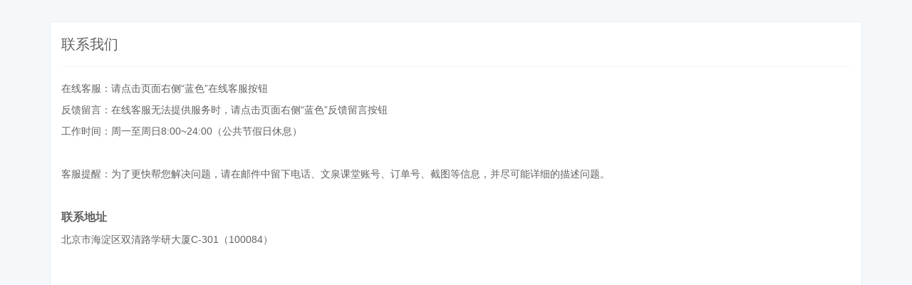

--- FILE ---
content_type: text/html; charset=UTF-8
request_url: https://www.wqketang.com/page/3
body_size: 9162
content:
<!DOCTYPE html>
<!--[if lt IE 7]>      <html class="lt-ie9 lt-ie8 lt-ie7"> <![endif]-->
<!--[if IE 7]>         <html class="lt-ie9 lt-ie8"> <![endif]-->
<!--[if IE 8]>         <html class="lt-ie9"> <![endif]-->
<!--[if gt IE 8]><!--> <html> <!--<![endif]-->
<html lang="zh_CN">
<head>
  <meta http-equiv="Content-Type" content="text/html; charset=UTF-8">
  <meta http-equiv="X-UA-Compatible" content="IE=edge,Chrome=1">
  <meta name="renderer" content="webkit">
  <meta name="viewport" content="width=device-width,initial-scale=1.0,minimum-scale=1.0,maximum-scale=1.0,user-scalable=no">
  <title>联系我们 - 文泉课堂 - 年轻人的新知识课堂。</title>

  <meta name="keywords" content="联系我们 文泉课堂" />
  <meta name="description" content="在线客服：请点击页面右侧“蓝色”在线客服按钮反馈留言：在线客服无法提供服务时，请点击页面右侧“蓝色”反馈留言按钮工作时间：周一至周日8:00~24:00（公共节假日休息） 客服提醒：为了更快帮您解决问..." />
  <meta content="00df29cd738674087d6823ba13b44f7f80cae1ef" name="csrf-token" />
  <meta content="0" name="is-login" />
  <meta content="1" name="is-open" />
  
    <link rel="icon" href="/files/system/2018/05-07/13584115a2f8095587.png?7.3.2-20240717" type="image/x-icon" />
  <link rel="shortcut icon" href="/files/system/2018/05-07/13584115a2f8095587.png?7.3.2-20240717" type="image/x-icon" media="screen"/>
  
          		
	<link href="https://wqketang-public.oss-cn-beijing.aliyuncs.com/cdn/wqketang/assets/v2/bootstrap/css/bootstrap-purple-light.css?7.3.2-20240717" rel="stylesheet" />

<link rel="stylesheet" media="screen" href="https://wqketang-public.oss-cn-beijing.aliyuncs.com/cdn/wqketang/assets/css/common.css?7.3.2-20240717" />
<link rel="stylesheet" media="screen" href="https://wqketang-public.oss-cn-beijing.aliyuncs.com/cdn/wqketang/assets/css/font-awesome.min.css?7.3.2-20240717" />
<link rel="stylesheet" media="screen" href="https://wqketang-public.oss-cn-beijing.aliyuncs.com/cdn/wqketang/assets/v2/css/es-icon.css?7.3.2-20240717" />

	<link href="https://wqketang-public.oss-cn-beijing.aliyuncs.com/cdn/wqketang/assets/v2/css/main-purple-light.css?7.3.2-20240717" rel="stylesheet" />


	<link href="https://wqketang-public.oss-cn-beijing.aliyuncs.com/cdn/wqketang/assets/v2/css/header-white.css?7.3.2-20240717" rel="stylesheet" />


  
  <!--[if lt IE 9]>
    <script src="/assets/libs/html5shiv.js?7.3.2-20240717"></script>
    <script src="/assets/libs/respond.min.js?7.3.2-20240717"></script>
  <![endif]-->

  
</head>
<body class="custompage">

  <div class="es-wrap">

    
          
      <div id="content-container" class="container">
        <div class="es-section">

  <div class="section-header"><h1>联系我们</h1></div>

      <p>在线客服：请点击页面右侧“蓝色”在线客服按钮</p>

<p>反馈留言：在线客服无法提供服务时，请点击页面右侧“蓝色”反馈留言按钮</p>

<p >工作时间：周一至周日8:00~24:00（公共节假日休息）</p>
<p> </p>

<p>客服提醒：为了更快帮您解决问题，请在邮件中留下电话、文泉课堂账号、订单号、截图等信息，并尽可能详细的描述问题。</p>

<p> </p>

<p><span style="font-size:16px;"><strong>联系地址</strong></span></p>

<p>北京市海淀区双清路学研大厦C-301（100084）</p>

<p> </p>

<p> </p>

  </div>
      </div>

          
    
      </div>

  
            
            <script src="https://wqketang-public.oss-cn-beijing.aliyuncs.com/cdn/wqketang/assets/libs/jquery/jquery-1.12.4.min.js?7.3.2-20240717"></script>
<script type="text/javascript">
     $.get(
         '/setting/udesk/cookie',
         {},
         function () {
             var customer = {};

             $.ajaxSetup({
                 async : false
             });

             $.get(
                 '/setting/udesk/customer',
                 {},
                 function (data) {
                     customer = data;
                 }
             );
             (function(a,h,c,b,f,g){a["UdeskApiObject"]=f;a[f]=a[f]||function(){(a[f].d=a[f].d||[]).push(arguments)};g=h.createElement(c);g.async=1;g.charset="utf-8";g.src=b;c=h.getElementsByTagName(c)[0];c.parentNode.insertBefore(g,c)})(window,document,"script","https://assets-cli.udesk.cn/im_client/js/udeskApi.js","ud");
             ud({
                 "code": "318b6hfj",
                 "link": "https://wqxuetang.udesk.cn/im_client/?web_plugin_id=59653",
                 "customer": customer
             });
         }
     );
 </script>
      
  <div id="login-modal" class="modal" data-url="/login/ajax"></div>
  <div id="modal" class="modal"></div>
  <div id="attachment-modal" class="modal"></div>

<script>
  var app = {};
  app.debug = false;
  app.version = '7.3.2-20240717';
  app.httpHost = 'https://www.wqketang.com';
  app.basePath = '';
  app.theme = 'jianmo';
  app.themeGlobalScript = 'theme/global-script';
  app.jsPaths = {"common":"common","theme":"\/themes\/jianmo\/js","formsbundle":"\/bundles\/forms\/js","wenquanbundle":"\/bundles\/wenquan\/js","xuetangbundle":"\/bundles\/xuetang\/js","oauthv2serverbundle":"\/bundles\/oauthv2server\/js","quizbundle":"\/bundles\/quiz\/js","teacherplusbundle":"\/bundles\/teacherplus\/js","exteralcoursebundle":"\/bundles\/exteralcourse\/js","izhixuebundle":"\/bundles\/izhixue\/js","courseplusbundle":"\/bundles\/courseplus\/js","wopibundle":"\/bundles\/wopi\/js","weisitebundle":"\/bundles\/weisite\/js","cdkeybundle":"\/bundles\/cdkey\/js","bookbundle":"\/bundles\/book\/js","vipbundle":"\/bundles\/vip\/js","couponbundle":"\/bundles\/coupon\/js","questionplusbundle":"\/bundles\/questionplus\/js","gracefulthemebundle":"\/bundles\/gracefultheme\/js","userimporterbundle":"\/bundles\/userimporter\/js","homeworkbundle":"\/bundles\/homework\/js","chargecoinbundle":"\/bundles\/chargecoin\/js","moneycardbundle":"\/bundles\/moneycard\/js","discountbundle":"\/bundles\/discount\/js","subschoolbundle":"\/bundles\/subschool\/js","miniassistantbundle":"\/bundles\/miniassistant\/js","mpbooklicensebundle":"\/bundles\/mpbooklicense\/js","tupadminbundle":"\/bundles\/tupadmin\/js","tupmanagebundle":"\/bundles\/tupmanage\/js","tupwebbundle":"\/bundles\/tupweb\/js","customwebbundle":"\/bundles\/customweb\/js","customadminbundle":"\/bundles\/customadmin\/js","topxiawebbundle":"\/bundles\/topxiaweb\/js","topxiaadminbundle":"\/bundles\/topxiaadmin\/js","classroombundle":"\/bundles\/classroom\/js","materiallibbundle":"\/bundles\/materiallib\/js","sensitivewordbundle":"\/bundles\/sensitiveword\/js","permissionbundle":"\/bundles\/permission\/js","orgbundle":"\/bundles\/org\/js"};
  app.udeskCustomerPath = '/setting/udesk/customer';
  app.udeskCookiePath = '/setting/udesk/cookie';

  app.crontab = '/common/crontab';
          
  // var CKEDITOR_BASEPATH = app.basePath + '/assets/libs/ckeditor/4.6.7/';
  var CKEDITOR_BASEPATH = app.basePath + 'https://wqketang-public.oss-cn-beijing.aliyuncs.com/cdn/wqketang/assets/libs/ckeditor/4.6.7/';
  var CLOUD_FILE_SERVER = ""; 

  app.config = {"api":{"weibo":{"key":"2660249481"},"qq":{"key":"101360278"},"douban":{"key":""},"renren":{"key":""}},"cloud":{"video_player":"http:\/\/cdn.staticfile.org\/GrindPlayerCN\/1.0.2\/GrindPlayer.swf","video_player_watermark_plugin":"http:\/\/cdn.staticfile.org\/GrindPlayerCN\/1.0.2\/Watermake-1.0.3.swf","video_player_fingerprint_plugin":"http:\/\/cdn.staticfile.org\/GrindPlayerCN\/1.0.2\/Fingerprint-1.0.1.swf"},"loading_img_path":"\/assets\/img\/default\/loading.gif?7.3.2-20240717"};

  app.arguments = {};
      
  app.scripts = null;
  
  app.uploadUrl = '/file/upload';
  app.imgCropUrl = '/file/img/crop';
  app.lessonCopyEnabled = '1';
  app.cloudSdkCdn = '';
  app.mainScript = '/bundles/topxiaweb/js/app.js?7.3.2-20240717';
  app.lang = 'zh_CN';
</script>

<script src="https://wqketang-public.oss-cn-beijing.aliyuncs.com/cdn/wqketang/assets/libs/seajs/seajs/2.2.1/sea.js?7.3.2-20240717"></script>
<script src="https://wqketang-public.oss-cn-beijing.aliyuncs.com/cdn/wqketang/assets/libs/seajs/seajs-style/1.0.2/seajs-style.js?7.3.2-20240717"></script>
<script src="https://wqketang-public.oss-cn-beijing.aliyuncs.com/cdn/wqketang/assets/libs/seajs/seajs-text/1.1.1/seajs-text.min.js?7.3.2-20240717"></script>
<script src="https://wqketang-public.oss-cn-beijing.aliyuncs.com/cdn/wqketang/assets/libs/seajs-global-config.js?7.3.2-20240717"></script>
<script src="https://wqketang-public.oss-cn-beijing.aliyuncs.com/cdn/wqketang/bundles/bazingajstranslation/js/translator.min.js?7.3.2-20240717"></script>


<script>
  seajs.use(app.mainScript);

  // 高考用，仅用于高考课程加密播放用，其他课程不受此影响
  window.isInClient =false;
  document.cookie="isInClient=no";
  function isInClient(){
    document.cookie="isInClient=yes";
    window.isInClient = true;
  }
  // 高考用end
</script>

<div id="analysis-site" class="hidden" data-uri="/page/3" data-type="0" data-referer="" data-course-id="0"></div>
</body>
</html>

--- FILE ---
content_type: text/css
request_url: https://wqketang-public.oss-cn-beijing.aliyuncs.com/cdn/wqketang/assets/v2/css/main-purple-light.css?7.3.2-20240717
body_size: 45184
content:
/*
** 目前仍处于新老版本更替阶段
** 老的样式或者即将弃用的样式不要在使用
*/
/* =========================== img =========================== */
/* =========================== color =========================== */
/* =========================== media =========================== */
/*min-height: 500px;*/
.group-page .group-post-list .metas {
  font-size: 12px;
  color: #999;
  margin-bottom: 10px;
}
.group-page .group-post-list .metas .floor {
  float: right;
}
.group-page .group-post-list .content {
  margin-bottom: 20px;
  word-break: break-all;
}
.group-page .group-post-list .actions {
  text-align: right;
  font-size: 12px;
  margin: 5px 0;
}
.group-page .group-post-list .well {
  background: #f9f9f9;
}
.group-page .group-post-list .well .actions {
  text-align: left;
  margin: 15px 0;
}
.group-page .group-logo-sm {
  width: 50px;
  height: 50px;
}
.group-page .hideContent {
  border: 1px solid #999;
  padding: 10px;
}
.group-page .hideContent h4 {
  color: #999;
  text-align: center;
  font-size: 14px;
}
.thread-list .media-object {
  width: 36px;
}
.thread-list .title {
  vertical-align: middle;
}
.thread-list .metas {
  font-size: 12px;
  color: #999;
}
.thread-list .metas .userImg {
  vertical-align: bottom;
}
.thread-list .metas .divider {
  margin: 0 5px;
  color: #ccc;
}
.group-media-sm {
  margin-bottom: 15px;
}
.group-media-sm .media-object {
  width: 60px;
  height: 60px;
}
.userpage-header .media {
  padding-top: 25px;
  padding-bottom: 25px;
}
.userpage-header .media-left {
  padding-right: 30px;
}
@media (max-width: 767px) {
  .userpage-header .media-left {
    display: block;
    text-align: center;
    margin-bottom: 30px;
    padding-right: 0;
  }
}
.userpage-header .avatar-bg {
  position: relative;
  display: inline-block;
}
.userpage-header .media-left .icon-user-status {
  position: absolute;
  bottom: 0;
  right: 8px;
}
.userpage-header h2 {
  margin-top: 0px;
  margin-bottom: 15px;
  font-size: 28px;
}
.userpage-header h2 small {
  font-size: 16px;
  color: #096;
}
.userpage-header .actions {
  float: right;
}
.class-wide-list .title {
  margin-bottom: 20px;
  font-size: 20px;
  overflow: hidden;
  height: 36px;
  line-height: 36px;
}
@media (max-width: 991px) {
  .class-wide-list .title {
    height: 30px;
    line-height: 30px;
    font-size: 18px;
  }
}
.class-wide-list .class-metas {
  color: #919191;
}
.class-wide-list .class-metas .course-num {
  margin-right: 40px;
}
.class-wide-list .class-student {
  font-size: 16px;
  margin-bottom: 20px;
  color: #919191;
}
.class-wide-list .class-student .fa {
  margin-right: 10px;
}
.course-title {
  line-height: 32px;
  margin: 8px 0 16px 0;
}
#course-student-list .media {
  position: relative;
}
#course-student-list .media .progress {
  position: absolute;
  top: 12px;
  left: 180px;
  width: 150px;
  margin: 0;
}
.announcement-list li .action {
  visibility: hidden;
}
.announcement-list li:hover .action {
  visibility: visible;
}
.thread {
  margin-bottom: 50px;
  overflow-x: auto;
  overflow-y: hidden;
}
.thread-header {
  margin-bottom: 15px;
}
.thread-title {
  font-size: 20px;
  line-height: 36px;
  margin: 0;
  padding: 0;
  margin-bottom: 5px;
  word-wrap: break-word;
  overflow: hidden;
}
.thread-event-title {
  font-size: 20px;
  line-height: 36px;
  margin: 0;
  padding: 0;
  word-wrap: break-word;
  overflow: hidden;
}
.thread-event-title-bar {
  margin-top: 10px;
}
.thread-metas {
  color: #999;
  font-size: 12px;
}
.thread-body {
  margin-bottom: 15px;
  word-wrap: break-word;
  overflow: hidden;
}
.thread-body img {
  max-width: 100%;
  height: auto;
}
.thread-footer {
  text-align: right;
}
.thread-posts-heading {
  font-size: 18px;
  padding-bottom: 10px;
  border-bottom: 3px solid #eee;
  margin-bottom: 20px;
  color: #000;
}
.thread-posts-heading .glyphicon {
  color: #ccc;
  font-size: 12px;
  margin-right: 5px;
}
.thread-post {
  overflow: visible;
}
.show-user {
  color: #BDB76B;
  font-size: 18px;
}
.thread pre,
.thread-post pre {
  overflow-x: scroll;
  word-wrap: normal;
}
.thread-post-dropdown {
  float: right;
  position: relative;
}
.thread-post-dropdown .dropdown-toggle {
  text-decoration: none;
}
.thread-post .thread-post-dropdown .dropdown-toggle {
  visibility: hidden;
}
.thread-post:hover .thread-post-dropdown .dropdown-toggle {
  visibility: visible;
}
.thread-post-action {
  text-align: right;
  font-size: 12px;
  visibility: hidden;
}
.thread-post:hover .thread-post-action {
  visibility: visible;
}
.thread-list-small {
  font-size: 13px;
}
.thread-list-small .metas {
  font-size: 12px;
  color: #999;
}
.thread-list-small .metas a {
  color: #777;
}
.thread-list-small .thread-item-body {
  padding-left: 10px;
  padding-right: 10px;
}
.thread-show .thread-breadcrumb {
  font-size: 13px;
  margin-bottom: 6px;
}
.thread-show .thread-title {
  margin-top: 0;
  margin-bottom: 0;
  font-size: 18px;
  color: inherit;
  font-weight: bold;
  line-height: 1;
  display: inline;
}
.thread-show .thread-metas {
  margin-top: 6px;
}
.thread-post-list .metas {
  font-size: 13px;
}
.thread-post-list .metas .nickname {
  font-weight: bold;
}
.thread-post-list .user-avatar img {
  width: 48px;
  height: 48px;
}
.thread-post-list .thread-post-interaction {
  font-size: 13px;
}
.thread-post-list .thread-post-interaction .interaction {
  margin-right: 10px;
}
.thread-subpost-list .user-avatar img {
  width: 32px;
  height: 32px;
}
.thread-subpost-container {
  margin-top: 10px;
  padding: 10px;
  background-color: #fdfdfd;
  border-radius: 3px;
  border: 1px solid #fdfdfd;
}
.thread-subpost-morebar {
  margin-top: 10px;
  margin-bottom: 10px;
  font-size: 13px;
}
.thread-subpost-form {
  margin-top: 10px;
}
.thread-subpost-list .thread-subpost {
  margin-top: 10px;
  padding-bottom: 10px;
  border-color: #f6f6f6;
}
.thread-subpost-list .thread-subpost:first-child {
  margin-top: 0px;
}
.thread-subpost-list .thread-subpost:last-child {
  padding-bottom: 0px;
}
.thread-post-list .thread-post .thread-post-manage-dropdown {
  visibility: hidden;
}
.thread-post-list .thread-post:hover .thread-post-manage-dropdown {
  visibility: visible;
}
.thread-post-list .thread-post:hover .thread-subpost .thread-post-manage-dropdown {
  visibility: hidden;
}
.thread-post-list .thread-subpost:hover .thread-post-manage-dropdown {
  visibility: visible !important;
}
.live-label {
  font-size: 12px;
  font-weight: normal;
}
.live-course-item-list-multi h3 {
  font-size: 16px;
  font-weight: normal;
  line-height: 36px;
  text-indent: 15px;
  background: #f3f3f3;
  color: #777;
  border-bottom: 1px solid #e3e3e3;
  margin: 20px 0;
}
.live-course-item-list-multi h3 strong {
  color: #555;
}
.live-course-item-list-multi ul {
  list-style: none;
  margin: 0;
  padding: 0;
  margin-right: 0px;
}
.live-course-item-list-multi ul li {
  margin-left: 20px;
  background: #f3f3f3;
  line-height: 40px;
  margin-bottom: 15px;
  color: #777;
  border-bottom: 1px solid #e3e3e3;
}
.live-course-item-list-multi ul li .item-content {
  overflow: hidden;
  height: 40px;
  line-height: 40px;
  float: left;
  padding-left: 15px;
}
.live-course-item-list-multi .item-content .item-title {
  font-weight: bold;
  width: 100%;
  height: 36px;
  overflow: hidden;
}
.live-course-item-list-multi ul li .item-status {
  float: right;
  padding-right: 15px;
}
.live-course-item-list-multi ul li:hover {
  background: #ccc;
}
.live-course-item-list-multi ul li .item-free {
  color: #3c763d;
  text-indent: 15px;
}
.live-course-list div.course-about {
  margin: 0 0 5px;
}
.live-course-list .live-course-lesson {
  font-size: 12px;
  margin-bottom: 5px;
  color: #777;
}
.live-course-list .live-course-lesson .live-time {
  color: #428bca;
}
.live-rating-course .first-rating {
  display: block;
}
.live-rating-course .other-rating {
  display: none;
}
.live-rating-course .rank_num {
  display: inline-block;
  background-color: #66bc4e;
  color: white;
  width: 20px;
  height: 20px;
  text-align: center;
  float: left;
  margin-right: 10px;
}
.lesson-dashboard-page {
  background: #fff;
}
.lesson-dashboard {
  position: fixed;
  background: #fff;
  top: 0px;
  bottom: 0px;
  left: 0;
  right: 0;
  background: #e5e5e5;
}
.lesson-dashboard .dashboard-content {
  position: absolute;
  top: 0px;
  left: 20px;
  right: 80px;
  bottom: 0px;
}
.lesson-dashboard-open .dashboard-content {
  right: 440px;
}
.lesson-dashboard .toolbar {
  position: absolute;
  right: 0px;
  top: 0px;
  bottom: 0px;
  width: 60px;
  border-left: 1px solid #e9e9e9;
  color: #666;
  background: #fff;
}
.lesson-dashboard-open .toolbar {
  width: 420px;
}
.lesson-dashboard .toolbar-nav {
  position: absolute;
  top: 0;
  right: 0;
  bottom: 0;
  width: 60px;
  border-left: 1px solid #e9e9e9;
  background: #363e45;
}
.lesson-dashboard .toolbar-pane-container {
  position: absolute;
  top: 0;
  left: 0;
  right: 60px;
  bottom: 0;
  /*height: 100%;*/
  overflow: hidden;
  background-color: #fff;
}
.ps-container .ps-scrollbar-y-rail {
  visibility: hidden\9;
  /* Target only IE7 and IE8 with this hack */
  z-index: 1;
}
.ps-container:hover .ps-scrollbar-y-rail,
.ps-container.hover .ps-scrollbar-y-rail {
  visibility: visible\9;
  /* Target only IE7 and IE8 with this hack */
}
.lesson-dashboard .toolbar-pane-container .ps-container .ps-scrollbar-y {
  right: 0px;
}
.lesson-dashboard .toolbar-pane-container .ps-container .ps-scrollbar-x {
  display: none;
}
@media (max-width: 1024px) {
  .lesson-dashboard-open .dashboard-content {
    right: 360px;
  }
  .lesson-dashboard-open .toolbar {
    width: 360px;
  }
}
@media (max-width: 767px) {
  .lesson-dashboard .dashboard-content,
  .lesson-dashboard-open .dashboard-content {
    right: 20px;
  }
  .lesson-dashboard .toolbar {
    display: none;
  }
}
.lesson-dashboard .toolbar-nav-stacked {
  margin: 0;
  padding: 0;
  list-style: none;
}
.lesson-dashboard .toolbar-nav-stacked li a {
  padding: 8px 0px;
  margin-bottom: 5px;
  text-align: center;
  display: inline-block;
  width: 100%;
  color: #ccc;
  text-decoration: none;
}
.lesson-dashboard .toolbar-nav-stacked li a:hover {
  background: #aaa;
  color: #fff;
}
.lesson-dashboard .toolbar-nav-stacked li a .glyphicon {
  display: block;
  margin-bottom: 5px;
}
.lesson-dashboard .toolbar-nav-stacked li.active a {
  background-color: #999;
  color: #fff;
}
.lesson-dashboard #lesson-toolbar-secondary {
  position: absolute;
  bottom: 0;
  left: 0;
  right: 0;
}
.lesson-dashboard #lesson-toolbar-secondary .hide-pane {
  text-align: center;
}
.lesson-dashboard #lesson-toolbar-secondary .hide-pane .glyphicon {
  display: inline;
}
.lesson-dashboard .dashboard-header {
  position: absolute;
  left: 130px;
  top: 0;
  height: 40px;
}
.lesson-dashboard .dashboard-header .item-navbar {
  font-size: 16px;
  line-height: 40px;
  color: #999;
}
.lesson-dashboard .dashboard-header .item-navbar span {
  cursor: pointer;
}
.lesson-dashboard .dashboard-header .item-navbar span:hover {
  color: #666;
}
.lesson-dashboard .dashboard-body {
  position: absolute;
  top: 50px;
  bottom: 50px;
  width: 100%;
  /*background: #1d1f21;*/
}
.lesson-dashboard .dashboard-footer {
  position: absolute;
  bottom: 10px;
  width: 100%;
}
.lesson-dashboard .dashboard-footer .disabled {
  pointer-events: auto;
}
.lesson-dashboard .video-player {
  /*background: #1d1f21;*/
  /*height: 440px;*/
}
.lesson-dashboard .title-group {
  line-height: 40px;
  height: 50px;
  word-break: break-all;
  overflow: hidden;
}
.lesson-dashboard .title-group .divider {
  color: #999;
  margin: 0 3px;
}
.lesson-dashboard .title-group .chapter-label {
  font-size: 16px;
  color: #999;
}
.lesson-dashboard .title-group .item-label {
  margin-right: 5px;
}
.lesson-dashboard .title-group .item-label,
.lesson-dashboard .title-group .item-title {
  font-size: 16px;
}
.lesson-dashboard .lesson-content {
  height: 100%;
  position: relative;
}
.lesson-dashboard .lesson-content-audio {
  overflow: hidden;
}
.lesson-dashboard .lesson-content-audio .mejs-container {
  margin: 0 auto;
  margin-top: 100px;
  display: block;
}
.lesson-dashboard .lesson-content-text {
  overflow: hidden;
}
.lesson-dashboard .lesson-content-text .ps-scrollbar-x {
  display: none;
}
.lesson-dashboard .lesson-content-text .ps-scrollbar-y {
  right: 0;
}
.lesson-dashboard .lesson-content-text-body {
  background: #fff;
  max-width: 750px;
  margin: 0 auto;
  padding: 20px;
  word-wrap: break-word;
  overflow: hidden;
}
.lesson-dashboard .lesson-content-text-body img {
  max-width: 100%;
}
.lesson-dashboard .lesson-content-text-body blockquote p {
  font-size: 14px;
}
.lesson-dashboard .nav-btn {
  position: absolute;
  /*background: #f3f3f3;*/
  border-radius: 0;
  z-index: 1000;
  padding: 3px 10px;
}
.lesson-dashboard .back-course-btn {
  left: 0px;
  top: -1px;
}
.lesson-dashboard .prev-lesson-btn {
  left: 90px;
  top: -1px;
}
.lesson-dashboard .next-lesson-btn {
  left: 90px;
  bottom: -1px;
}
.lesson-dashboard .question-list-pane {
  position: absolute;
  top: 0;
  bottom: 0;
  width: 100%;
  overflow: hidden;
}
#lesson-question-plugin-form {
  padding: 15px 10px 0 10px;
  background: #f5f5f5;
  border-bottom: 1px solid #e9e9e9;
  margin-bottom: 10px;
}
.float-consult {
  position: fixed;
  right: 0;
  top: 50%;
  visibility: hidden;
  z-index: 999;
}
.float-consult .popover {
  width: 250px;
  color: #444;
  cursor: default;
  -webkit-user-select: text;
  -moz-user-select: text;
  -ms-user-select: text;
  user-select: text;
}
.float-consult .popover .qrcode {
  max-width: 220px;
}
.float-consult .consult-contents {
  display: none;
}
@font-face {
  font-family: "consultfont";
  src: url('/assets/v2/css/fonts/consult-font.eot');
  src: url('/assets/v2/css/fonts/consult-font.eot?#iefix') format('embedded-opentype'), url('/assets/v2/css/fonts/consult-font.woff') format('woff'), url('/assets/v2/css/fonts/consult-font.ttf') format('truetype'), url('/assets/v2/css/fonts/consult-font.svg#consultfont') format('svg');
}
.float-consult .icon {
  font-family: "consultfont" !important;
  font-size: 20px;
  font-style: normal;
  -webkit-font-smoothing: antialiased;
  -webkit-text-stroke-width: 0.2px;
  -moz-osx-font-smoothing: grayscale;
}
.float-consult .icon-phone:before {
  content: "\e600";
}
.float-consult .icon-email:before {
  content: "\e601";
}
.float-consult .icon-qq:before {
  content: "\e603";
}
.float-consult .icon-weixin:before {
  content: "\e606";
}
.float-consult .icon-qqgroup:before {
  content: "\e608";
}
#float-consult h3.popover-title {
  padding: 8px 14px;
}
.float-consult-qq-btn .popover img {
  width: 25px;
  height: 25px;
}
.float-consult-qq-btn .popover p {
  margin: 0 0 6px;
}
.float-consult .btn {
  padding: 6px 12px;
  -webkit-border-radius: 0;
  -moz-border-radius: 0;
  border-radius: 0;
  color: #fff;
}
.float-consult .btn:first-child {
  border-top-left-radius: 4px;
  border-top-right-radius: 4px;
}
.float-consult .btn:last-child {
  border-bottom-left-radius: 4px;
  border-bottom-right-radius: 4px;
}
.float-consult .btn-consult-default {
  background: #9e9abd;
  border-color: #8d89ac;
}
.float-consult .btn-consult-default:hover {
  background: #8d89ac;
  border-color: #7c789b;
}
.float-consult .btn-consult-warning {
  background: #ff8a0c;
  border-color: #ee7900;
}
.float-consult .btn-consult-warning:hover {
  background: #ee7900;
  border-color: #dd6800;
}
.float-consult .btn-consult-danger {
  background: #e83d2c;
  border-color: #d72c1b;
}
.float-consult .btn-consult-danger:hover {
  background: #d72c1b;
  border-color: #c61b0a;
}
.conversation-list .media-heading {
  font-size: 14px;
  margin-bottom: 10px;
}
.conversation-list .media {
  cursor: pointer;
}
.conversation-list .media .actions {
  visibility: hidden;
}
.conversation-list .media:hover .actions {
  visibility: visible;
}
.conversation-list .conversation-footer {
  color: #999;
  font-size: 13px;
}
.message-reply-form {
  margin-bottom: 30px;
}
.notification-list .media-object {
  color: #999;
  font-size: 20px;
}
.notification-list .notification-body {
  margin-bottom: 6px;
}
.notification-list .notification-footer {
  font-size: 12px;
  color: #999;
}
.notification-list blockquote {
  font-size: 13px;
  padding: 5px 10px;
  margin: 5px 0;
  color: #666;
}
.message-list .media {
  border-bottom: none;
}
.message-list .media > .pull-left {
  margin-right: 0;
}
.message-list .media > .pull-right {
  margin-left: 0;
}
.message-list .popover {
  position: relative;
  display: block;
  margin: 0 20px 0 20px;
  max-width: 100%;
}
.message-list .message-me .popover {
  margin-left: 70px;
  background: #fafafa;
}
.message-list .message-she .popover {
  margin-right: 70px;
}
.message-list .popover .arrow {
  top: 24px;
}
.message-list .message-me .popover .arrow:after {
  border-left-color: #fafafa;
}
.message-list .message-content {
  margin-bottom: 10px;
}
.message-list .message-footer {
  font-size: 12px;
}
.message-list .message-actions {
  float: right;
  visibility: hidden;
}
.message-list .media:hover .message-actions {
  visibility: visible;
}
.notebook-list .media {
  cursor: pointer;
}
.notebook-list .media-object {
  max-width: 150px;
}
.notebook-list .notebook-metas {
  color: #999;
  margin: 5px 0 10px 0px;
}
.notebook-list .media .notebook-go {
  visibility: hidden;
}
.notebook-list .media:hover .notebook-go {
  visibility: visible;
}
.notebook-heading {
  line-height: 48px;
  background: #f3f3f3;
  padding: 8px;
  border: 1px solid #ccc;
}
.notebook-heading .notebook-back-btn {
  margin: 11px 10px 0 0;
}
.notebook-heading .notebook-icon {
  width: 80px;
  height: 45px;
}
.notebook-body {
  border: 1px solid #ccc;
  border-top-width: 0;
}
.notebook-note {
  padding: 15px;
  border-bottom: 1px solid #e3e3e3;
}
.notebook-note:hover {
  background: #f6f6f6;
}
.notebook-note-collapsed {
  cursor: pointer;
}
.notebook-note .notebook-note-summary {
  display: none;
}
.notebook-note-collapsed .notebook-note-summary {
  display: block;
}
.notebook-note .notebook-note-body {
  display: block;
}
.notebook-note-collapsed .notebook-note-body {
  display: none;
}
.notebook-note-heading {
  margin-bottom: 8px;
  font-weight: bold;
  color: #444;
}
.notebook-note-length {
  font-weight: normal;
  color: #999;
  font-size: 12px;
}
.notebook-note-collapse-bar {
  background: #eee;
  text-align: center;
  color: #999;
  cursor: pointer;
}
.notebook-note-actions {
  margin: 5px 0;
}
.note-list .like {
  cursor: pointer;
}
.note-list .like em {
  font-style: normal;
  font-weight: normal;
}
.note-list .liked {
  color: #eb7350;
}
.note-list .like:hover {
  color: #eb7350;
}
.es-row-wrap {
  margin-bottom: 20px;
  background: #fff;
  border: 1px solid #e4ecf3;
  -webkit-box-shadow: 0 1px 2px 0 rgba(0, 0, 0, 0.1);
  -moz-box-shadow: 0 1px 2px 0 rgba(0, 0, 0, 0.1);
  box-shadow: 0 1px 2px 0 rgba(0, 0, 0, 0.1);
}
.es-row-wrap .row {
  margin-left: 10px;
  margin-right: 10px;
}
.es-row-wrap .page-header {
  margin-top: 25px;
}
.es-row-wrap .page-header h1 {
  font-size: 24px;
}
.es-row-wrap h1 {
  word-break: break-all;
}
.lt-ie9 .es-row-wrap {
  border: 1px solid #e1e1e1;
}
.es-box {
  margin-bottom: 20px;
}
.es-box-heading {
  border-bottom: 1px solid #ddd;
  margin-bottom: 15px;
  zoom: 1;
}
.es-box-heading h2 {
  margin: 0;
  font-size: 18px;
  display: inline-block;
  border-bottom: 4px solid #096;
  line-height: 28px;
  padding-left: 10px;
  padding-right: 10px;
  margin-bottom: -1px;
}
.es-sidebar-heading {
  font-size: 18px;
  color: #aaa;
  padding: 10px 15px 5px;
  margin: 0;
}
.course-grids {
  margin: 0 -15px 0 0;
  padding: 0;
  list-style: none;
}
.course-grid {
  display: inline-block;
  vertical-align: top;
  margin: 15px 15px 15px 0;
  border: 1px solid #e1e1e1;
  -webkit-border-radius: 4px;
  -moz-border-radius: 4px;
  border-radius: 4px;
}
.course-grid .course-label {
  position: absolute;
  top: 10px;
  right: 10px;
  font-size: 12px;
}
.course-grid .grid-body {
  position: relative;
  width: 204px;
  display: block;
  overflow: hidden;
  text-decoration: none;
  -webkit-border-radius: 4px;
  -moz-border-radius: 4px;
  border-radius: 4px;
  color: #353535;
}
.course-grid .grid-body:hover {
  text-decoration: none;
}
.related-course-grid {
  margin: 0px 15px 15px 0px;
}
@media (min-width: 1200px) {
  .related-course-grid {
    margin-bottom: 0px;
  }
  .course-grid .grid-body {
    width: 254px;
  }
  .related-course-grid .grid-body {
    width: 213px;
  }
}
@media (min-width: 980px) and (max-width: 1199px) {
  .related-course-grid .grid-body {
    width: 263px;
  }
}
@media (min-width: 768px) and (max-width: 979px) {
  .related-course-grid .grid-body {
    width: 306px;
  }
}
.course-grid .grid-body:hover {
  background: #fafafa;
}
.course-grid .title {
  display: block;
  padding: 10px;
  min-height: 52px;
  color: #555;
  font-weight: bold;
}
.course-grid .metas {
  display: block;
  margin: 0 10px;
  padding: 10px 0;
  overflow: hidden;
  text-align: center;
  font-size: 12px;
  border-top: 1px solid #eee;
  color: #9B9B9B;
  line-height: 1.2;
}
.course-grid .metas .price-col {
  float: left;
  text-align: left;
}
.course-grid .metas .meta-label {
  display: block;
  color: #999;
}
.course-grid .price-block {
  text-align: left;
  padding: 6px 0;
}
.course-grid .metas .price-num {
  padding-top: 2px;
  font-size: 15px;
  font-weight: bold;
  color: #e57259;
  display: block;
}
.course-grid .metas .review-col {
  display: inline-block;
}
.course-grid .metas .student-col {
  float: right;
  text-align: right;
}
.course-grid .metas .student-num {
  display: block;
  margin-top: 5px;
  font-size: 13px;
}
.course-grid .teacher {
  margin: 0 10px 10px 10px;
  padding-top: 10px;
  border-top: 1px solid #eee;
  display: block;
}
.course-grid .teacher .thumb {
  width: 30px;
  height: 30px;
  float: left;
  font-size: 12px;
  margin-right: 8px;
}
.course-grid .teacher .nickname {
  font-size: 12px;
}
.course-grid .teacher .user-title {
  font-size: 12px;
  color: #777;
}
.course-grid .learn-status {
  margin: 0 10px 15px;
}
.course-grid .learn-status .progress {
  margin-bottom: 15px;
}
.course-grid .learn-status .action {
  text-align: center;
}
.course-wide-list {
  list-style: none;
  margin: 0;
  padding: 0;
}
.course-wide-list .course-item {
  border: 1px solid #ddd;
  margin-bottom: 20px;
  border-radius: 5px;
}
.course-wide-list .course-item:hover {
  background: #f9f9f9;
}
.course-wide-list .course-picture-link {
  float: left;
}
.course-wide-list .course-picture {
  width: 230px;
  border-top-left-radius: 4px;
  border-bottom-left-radius: 4px;
}
.course-wide-list .course-body {
  margin: 15px 15px 0px 245px;
}
.courses-selected .course-body {
  margin: 15px 15px 0px 300px;
}
@media (max-width: 600px) {
  .course-wide-list .course-picture-link {
    float: none;
    display: block;
  }
  .course-wide-list .course-picture {
    display: block;
    width: 100%;
  }
  .course-wide-list .course-body {
    margin-left: 15px;
    margin-bottom: 15px;
  }
}
.course-wide-list .course-price-info {
  float: right;
}
.course-wide-list .course-title {
  margin: 10px 0 10px;
  word-break: break-all;
}
.course-wide-list .course-title a {
  color: #555;
  font-weight: bold;
}
.course-wide-list .course-about {
  margin: 0 0 15px;
  color: #666;
}
.course-wide-list .teacher {
  float: left;
  width: 180px;
}
.course-wide-list .teacher-avatar {
  float: left;
  display: block;
  width: 30px;
  height: 30px;
  border-radius: 3px;
  margin-right: 5px;
}
.course-wide-list .teacher-nickname {
  font-size: 12px;
  font-weight: bold;
  color: #555;
}
.course-wide-list .teacher-title {
  color: #777;
  font-size: 12px;
}
.course-wide-list .course-metas {
  float: right;
  text-align: right;
  margin-top: 10px;
}
.course-wide-list .course-price {
  color: #e57259;
  font-size: 16px;
}
.course-wide-list .divider {
  width: 1px;
  border-left: 1px solid #ccc;
  margin: 0 5px;
}
.homepage-feature {
  width: 100%;
}
.homepage-feature a,
.homepage-feature img {
  display: block;
  width: 100%;
}
.homepage-feature-slides a,
.homepage-feature-slides img {
  display: none;
}
.homepage-feature-slides a img {
  display: block;
}
.homepage-feature .cycle-pager {
  text-align: center;
  width: 100%;
  z-index: 500;
  position: absolute;
  bottom: 10px;
  overflow: hidden;
}
.homepage-feature .cycle-pager span {
  font-family: arial;
  font-size: 40px;
  width: 16px;
  height: 16px;
  display: inline-block;
  color: #ddd;
  color: rgba(221, 221, 221, 0.7);
  cursor: pointer;
  line-height: 18px;
}
.homepage-feature span.cycle-pager-active {
  color: #096;
}
.friendcard {
  border: 1px solid #eee;
  border-radius: 3px;
  padding: 5px;
  margin-bottom: 20px;
}
.friendcard:hover {
  border: 1px solid #ddd;
  background-color: #f7f7f7;
}
.friendcard .avatar {
  width: 48px;
  height: 48px;
  float: left;
}
.friendcard .infos {
  margin-left: 58px;
}
.friendcard .nickname {
  display: block;
  margin-bottom: 5px;
}
.friendcard .title {
  color: #777;
}
.page-message-container {
  width: 700px;
  margin: 0 auto;
  margin-bottom: 40px;
}
@media (max-width: 767px) {
  .page-message-container {
    width: 100%;
  }
}
.modal .page-message-container {
  width: auto;
  margin: 20px 20px;
}
.page-message-panel {
  background: #fff;
  border: 1px solid #ccc;
  padding: 50px 50px;
}
.modal .page-message-panel {
  border: none;
}
.page-message-heading {
  margin-bottom: 25px;
}
.page-message-title {
  margin: 0;
  padding: 0;
  line-height: 1;
  font-size: 24px;
}
.page-message-body {
  font-size: 16px;
}
.promoted-teacher {
  text-align: center;
}
.promoted-teacher .avatar {
  width: 80px;
  height: 80px;
  border: 3px solid #f5f5f5;
  border-radius: 50px;
  display: inline-block;
}
.promoted-teacher .nickname {
  margin-top: 5px;
  display: block;
  color: #333;
  text-decoration: none;
}
.promoted-teacher .title {
  margin-top: 3px;
  color: #777;
}
.promoted-teacher .about {
  margin: 5px 0;
  padding-top: 5px;
  text-align: left;
  font-size: 13px;
  color: #555;
  border-top: 1px dashed #ccc;
}
.promoted-teacher .more {
  text-align: right;
  font-size: 12px;
}
.vip-item {
  border: 1px solid #e1e1e1;
  background: #fff;
}
.vip-lists li {
  margin-bottom: 20px;
}
.vip-item h3,
.vip-item p {
  color: #555;
}
@media (max-width: 767px) {
  .vip-item h3 {
    padding: 0 10px;
    margin-top: 10px;
    font-size: 14px;
    text-align: center;
  }
}
.vip-item h4 {
  color: #e57259;
  text-decoration: none;
  text-align: center;
}
.vip-item img {
  width: 120px;
  height: 120px;
  margin: 10px 20px;
  border-radius: 50%;
}
@media (max-width: 767px) {
  .vip-item img {
    margin: 10px auto;
  }
}
.vip-item a {
  overflow: hidden;
}
.vip-price {
  margin-top: 20px;
}
@media (max-width: 767px) {
  .vip-price {
    margin-top: 0;
  }
}
.site-footer {
  margin-top: 20px;
  margin-bottom: 40px;
  border-top: 1px solid #d1d1d1;
  padding-top: 10px;
  font-size: 12px;
  color: #999;
}
.site-footer a {
  color: #999;
}
.site-footer-links {
  list-style: none;
  display: inline-block;
  margin: 0;
  padding: 0;
}
.site-footer-links li {
  display: inline-block;
  margin-right: 20px;
}
.homepage .news li em {
  width: 85px;
  float: right;
  text-align: right;
  font-style: normal;
  color: #a9a9a9;
}
.homepage .news ul.row {
  margin-right: -10px;
  margin-left: -10px;
  padding-left: 0px;
  list-style: none;
}
.homepage .news li span {
  color: #428bca;
  margin-right: 10px;
  text-decoration: none;
}
.homepage .news li a {
  color: #222;
  display: block;
  height: 20px;
  line-height: 20px;
  overflow: hidden;
  text-overflow: ellipsis;
  white-space: nowrap;
}
.homepage .teachers ul,
.homepage .vip ul {
  padding-left: 0px;
  list-style: none;
}
.homepage .teachers ul li,
.homepage .vip ul li {
  padding-right: 10px;
  padding-left: 10px;
}
@media (max-width: 767px) {
  .homepage .teachers ul li,
  .homepage .vip ul li {
    padding-right: 5px;
    padding-left: 5px;
  }
}
.homepage .hot-group img {
  width: 58px;
  height: 58px;
}
.site-navbar {
  border-radius: 0;
  background-color: #363e45;
  z-index: 1024;
}
.site-navbar .navbar-brand {
  color: #fff;
}
.site-navbar .navbar-brand-logo {
  margin-left: -10px;
  padding-left: 15px;
  padding-right: 15px;
  float: left;
}
.site-navbar .navbar-brand-logo img {
  height: 50px;
}
.site-navbar .navbar-nav > li > a {
  color: #fff;
}
.site-navbar .navbar-nav > li > a:hover,
.site-navbar .navbar-nav > li > a:focus {
  background-color: #3a485d;
}
.site-navbar .navbar-nav > .active > a,
.site-navbar .navbar-nav > .active > a:hover,
.site-navbar .navbar-nav > .active > a:focus,
.site-navbar .navbar-nav > .open > a,
.site-navbar .navbar-nav > .open > a:hover,
.site-navbar .navbar-nav > .open > a:focus {
  color: #ffffff;
  background-color: #3a485d;
}
.site-navbar .badge-container {
  position: relative;
}
.site-navbar .badge-container .badge {
  position: absolute;
  top: 5px;
  right: 5px;
  font-size: 11px;
  background: #f60;
  padding: 2px 5px;
  border-radius: 12px;
}
.toolbar-nav .glyphicon-download-alt .badge {
  padding: 1px 5px;
  position: absolute;
  font-style: normal;
  color: #999;
  background-color: #DDD;
}
.site-navbar .mobile-badge-container .badge {
  position: absolute;
  top: 5px;
  right: 5px;
  font-size: 11px;
  background: #5bc0de;
  padding: 2px 5px;
  border-radius: 12px;
}
.latest-review-list {
  font-size: 13px;
}
.latest-review-list .author-nickname {
  color: #555;
}
.latest-review-list .author-picture-link {
  float: left;
  margin: 0 10px 5px 0;
}
.latest-review-list .author-picture {
  display: block;
  width: 48px;
  height: 48px;
  border-radius: 3px;
}
.latest-review-list .review-content {
  font-size: 13px;
  color: #999;
  word-wrap: break-word;
  overflow: hidden;
}
.latest-review-list .review-footer {
  text-align: right;
  margin-top: 5px;
}
.latest-review-list .course-title {
  color: #555;
  font-size: 12px;
}
.latest-review-list .divider {
  width: 1px;
  border-left: 1px solid #ccc;
  margin: 0 5px;
}
a.link-muted {
  color: #9AB2CF;
}
.btn-muted {
  color: #999999;
}
.clear-modal-dialog .modal-body {
  padding: 30px;
}
.clear-modal-dialog .close {
  position: absolute;
  top: 20px;
  right: 20px;
  float: none;
  z-index: 1060;
}
.lesson-manage-panel .panel-heading {
  z-index: 1;
}
.homepage-feature-slides {
  z-index: 0;
}
.question-set-item:first-child {
  border: none;
}
.list-group-panel .list-group-item.active,
.list-group-panel .list-group-item.active:hover {
  background: #f3f3f3;
  color: #9e9abd;
  font-weight: bold;
  border-left: 3px solid #9e9abd;
}
.lesson-dashboard .back-course-btn {
  left: -5px;
}
.status-side ul {
  padding-left: 0;
  list-style: none;
}
.status-side li {
  overflow: hidden;
}
.status-side li img {
  width: 50px;
  height: 50px;
}
.page-header .badge {
  margin-left: 5px;
  color: #fff;
  background-color: #9e9abd;
}
.homepage-feature {
  -webkit-border-radius: 4px;
  -moz-border-radius: 4px;
  border-radius: 4px;
  border: 1px solid #e4ecf3;
}
.watermark.active {
  -webkit-touch-callout: none;
  -webkit-user-select: none;
  -khtml-user-select: none;
  -moz-user-select: none;
  -ms-user-select: none;
  user-select: none;
  text-align: center;
  display: none;
  position: absolute;
  width: 500px;
  height: 20px;
  vertical-align: middle;
  opacity: 0.8;
}
.page {
  padding: 15px;
  margin-bottom: 20px;
  background-color: #ffffff;
  border: 1px solid #dddddd;
  -webkit-border-radius: 4px;
  -moz-border-radius: 4px;
  border-radius: 4px;
  box-shadow: 0 1px 1px rgba(0, 0, 0, 0.05);
  font-size: 13px;
}
.rmb {
  color: #f40;
  font-weight: bold;
  font-style: normal;
}
.tags {
  line-height: 30px;
}
.tags a {
  font-size: 12px;
}
.comment-list .comment .comment-delete-btn {
  visibility: hidden;
}
.comment-list .comment-operated:hover .comment-delete-btn {
  visibility: visible;
}
.lesson-manage-panel .panel-heading.sticky {
  margin: 0;
  background: #fff;
  box-shadow: 0 3px 3px rgba(0, 0, 0, 0.08);
  z-index: 1000;
}
.text-list {
  list-style: none;
  padding: 0;
  margin: 0;
}
.text-list li {
  border-bottom: 1px solid #e3e3e3;
  padding: 8px 0;
}
.money {
  color: #f40;
  font-size: 22px;
}
.avatar-small {
  width: 50px;
  height: 50px;
}
.avatar-medium {
  width: 120px;
  height: 120px;
}
.origin-price {
  font-size: 12px;
}
.nav-course-buy-btn {
  padding-bottom: 8px;
  padding-top: 8px;
}
.question-num {
  display: inline-block;
  width: 25px;
}
.panel.testpaper-question-block .testpaper-question {
  position: relative;
}
.panel.testpaper-question-block .panel-body {
  position: relative;
  z-index: 1;
}
.panel.experience-step-block .experience-step {
  position: relative;
}
.panel.experience-step-block .panel-body {
  position: relative;
  z-index: 1;
}
.lt-ie8 .hidden-lt-ie8 {
  display: none !important;
}
.visible-lt-ie8 {
  display: none !important;
}
.lt-ie8 .visible-lt-ie8 {
  display: block !important;
}
.user-simple-list .media-body {
  vertical-align: middle;
  line-height: 48px;
}
.user-avatar-link img {
  width: 48px;
  height: 48px;
}
.user-grids {
  letter-spacing: -4px;
  zoom: 1;
  margin: 0;
  padding: 0;
}
.user-grids li {
  list-style: none;
  text-align: center;
  display: inline-block;
  letter-spacing: 0;
  width: 23%;
  margin: 8px 1%;
  font-size: 12px;
  vertical-align: top;
  height: 40px;
  overflow: hidden;
}
.user-grids li p {
  margin-bottom: 0;
  word-wrap: break-word;
  word-break: normal;
}
.user-grids .user-avatar-link {
  margin-bottom: 5px;
}
.user-grids .user-link {
  display: block;
  width: 100%;
  overflow: hidden;
  white-space: nowrap;
  text-overflow: ellipsis;
}
.container .vjs-default-skin .vjs-big-play-button {
  top: 50%;
  left: 50%;
  margin-top: -40px;
  margin-left: -50px;
  width: 100px;
  height: 80px;
}
body {
  background: #f5f8fa;
  word-wrap: break-word;
  text-rendering: optimizeLegibility;
  -webkit-font-smoothing: antialiased;
  -moz-osx-font-smoothing: grayscale;
  -ms-text-size-adjust: 100%;
  -webkit-text-size-adjust: 100%;
  -webkit-tap-highlight-color: rgba(0, 0, 0, 0);
}
body.bg-blank {
  background-color: #fff;
}
html.nav-active,
html.nav-active body {
  position: relative;
  overflow: hidden;
  height: 100%;
}
.es-wrap.nav-active {
  -webkit-transition: all 0.3s ease;
  -moz-transition: all 0.3s ease;
  -o-transition: all 0.3s ease;
  transition: all 0.3s ease;
  transform: translate3d(250px, 0, 0);
  -webkit-transform: translate3d(250px, 0, 0);
  -o-transform: translate3d(250px, 0, 0);
  -moz-transform: translate3d(250px, 0, 0);
}
.html-mask.active {
  position: fixed;
  top: 0;
  left: 0;
  z-index: 1000;
  width: 100%;
  height: 100%;
  overflow: hidden;
  background: rgba(0, 0, 0, 0.2);
  -webkit-backface-visibility: hidden;
}
#content-container {
  margin: 30px auto;
  min-height: 400px;
}
@media (max-width: 767px) {
  #content-container {
    min-height: 250px;
  }
}
input:-webkit-autofill,
textarea:-webkit-autofill,
select:-webkit-autofill {
  -webkit-box-shadow: 0 0 0 100px #fafafa inset;
}
.caret {
  border-top: 4px solid;
}
.tooltip {
  min-width: 40px;
}
.affix,
.affix-bottom {
  z-index: 1;
}
.cke_chrome {
  -webkit-border-radius: 4px;
  -moz-border-radius: 4px;
  border-radius: 4px;
  border-color: #e1e1e1 !important;
  -webkit-box-shadow: none !important;
  -moz-box-shadow: none !important;
  box-shadow: none !important;
}
.alert-notice {
  -webkit-border-radius: 0;
  -moz-border-radius: 0;
  border-radius: 0;
  margin-bottom: 0;
  padding: 0;
  border: none;
  color: #9e9abd;
}
.alert-notice .swiper-container {
  position: relative;
  height: 38px;
  line-height: 38px;
  overflow: hidden;
}
.alert-notice .swiper-wrapper {
  padding-right: 30px;
}
.alert-notice .swiper-slide {
  float: none;
  display: block;
  overflow: hidden;
  text-overflow: ellipsis;
  white-space: nowrap;
  word-wrap: normal;
}
.alert-notice .close {
  float: none;
  position: absolute;
  top: 5px;
  right: 0;
  width: 30px;
}
.aside-notice {
  padding: 0;
}
.aside-notice .swiper-container {
  position: relative;
  padding: 0 15px;
  height: 38px;
  line-height: 38px;
  overflow: hidden;
}
.aside-notice .swiper-slide {
  float: none;
  display: block;
  overflow: hidden;
  text-overflow: ellipsis;
  white-space: nowrap;
  word-wrap: normal;
}
.modal-live-remind .modal-body {
  padding: 40px;
}
.modal-live-remind .close {
  position: absolute;
  top: 10px;
  right: 10px;
}
.modal-live-remind .media-left img {
  width: 160px;
  max-width: 160px;
}
.modal-live-remind .media-body h4 {
  color: #313131;
  font-size: 16px;
}
.modal-live-remind .media-body p {
  color: #919191;
  font-size: 12px;
}
.modal-live-remind .live-countdown {
  font-size: 22px;
  color: #313131;
  margin-bottom: 20px;
  text-align: center;
}
.modal-live-remind .live-countdown span {
  color: #ff8a0c;
  font-size: 40px;
}
.modal-live-remind .btn {
  width: 300px;
}
.navbar {
  margin-bottom: 0;
  z-index: 99;
  -webkit-border-radius: 0;
  -moz-border-radius: 0;
  border-radius: 0;
}
.navbar-collapse {
  border-top: none;
}
.es-header {
  background: #212121;
  height: 60px;
  border: none;
  padding: 0 20px;
}
.es-header .container {
  position: relative;
}
.es-header .collapse {
  display: block;
}
@media (max-width: 767px) {
  .es-header .navbar-header {
    text-align: center;
    float: none;
  }
  .es-header .navbar-header .navbar-brand {
    display: inline-block;
    float: none;
  }
}
.es-header .navbar-header .navbar-brand {
  height: 60px;
  line-height: 50px;
  padding: 5px 10px;
  color: #fff;
}
@media (max-width: 767px) {
  .es-header .navbar-header .navbar-brand {
    padding: 10px;
    line-height: 40px;
  }
}
.es-header .navbar-header .navbar-brand > img {
  height: 50px;
  width: auto;
}
@media (max-width: 767px) {
  .es-header .navbar-header .navbar-brand > img {
    height: 40px;
  }
}
@media (max-width: 991px) {
  .es-header .nav.navbar-nav {
    margin-left: 0;
    margin-right: 0;
  }
}
.es-header .nav.navbar-nav > li > a {
  padding: 20px 30px;
  line-height: 20px;
  color: #c1c1c1;
  background: none;
  -webkit-transition: all 0.3s ease;
  -moz-transition: all 0.3s ease;
  -o-transition: all 0.3s ease;
  transition: all 0.3s ease;
}
@media (max-width: 1199px) {
  .es-header .nav.navbar-nav > li > a {
    padding-left: 20px;
    padding-right: 20px;
  }
}
@media (max-width: 991px) {
  .es-header .nav.navbar-nav > li > a {
    padding-left: 10px;
    padding-right: 10px;
  }
}
.es-header .nav.navbar-nav > li.open.active > a,
.es-header .nav.navbar-nav > li.open > a:hover,
.es-header .nav.navbar-nav > li.open > a:focus,
.es-header .nav.navbar-nav > li.open > a,
.es-header .nav.navbar-nav > li.active > a,
.es-header .nav.navbar-nav > li > a:hover,
.es-header .nav.navbar-nav > li > a:focus {
  background: none;
  color: #fff;
  -webkit-transition: all 0.3s ease;
  -moz-transition: all 0.3s ease;
  -o-transition: all 0.3s ease;
  transition: all 0.3s ease;
}
.es-header .nav.navbar-nav .navbar-toggle {
  padding: 5px 15px;
  background: #1abc9c;
}
.es-header .nav.navbar-nav .navbar-toggle .icon-bar {
  background: #fff;
}
.es-header .navbar-form {
  margin: 15px 10px;
}
@media (max-width: 1199px) {
  .es-header .navbar-form {
    margin: 15px 0;
  }
}
.navbar-mobile {
  position: absolute;
  top: 0;
  left: 0;
}
.navbar-mobile .navbar-more {
  position: relative;
  padding: 20px 10px;
  line-height: 20px;
  display: block;
  color: #fff;
  z-index: 1001;
}
.navbar-mobile .nav-mobile {
  position: absolute;
  left: 0;
  top: 0;
  bottom: 0;
  width: 250px;
  overflow-x: hidden;
  overflow-y: auto;
  background: #3f3f3f;
  -webkit-transform: translate3d(-100%, 0, 0);
  -moz-transform: translate3d(-100%, 0, 0);
  transform: translate3d(-100%, 0, 0);
}
.navbar-mobile .nav {
  float: none;
  text-align: left;
  padding: 0 20px;
}
.navbar-mobile .dropdown-menu > li > a {
  color: #fff;
}
.navbar-mobile .navbar-form {
  width: 80%;
  margin: 60px auto 20px auto;
}
.navbar-mobile .navbar-form .form-control {
  width: 100%;
}
.navbar-form {
  margin: 10px;
  -webkit-box-shadow: none;
  -moz-box-shadow: none;
  box-shadow: none;
}
@media (max-width: 767px) {
  .navbar-form {
    margin-left: 0;
    margin-right: 0;
  }
}
.navbar-form .form-group {
  position: relative;
}
.navbar-form .form-control {
  height: 30px;
  width: 100px;
  border-radius: 20px;
  line-height: 28px;
  padding: 0 24px 0 12px;
  -webkit-transition: all 0.3s ease;
  -moz-transition: all 0.3s ease;
  -o-transition: all 0.3s ease;
  transition: all 0.3s ease;
  border-color: #fff;
}
.navbar-form .form-control.active {
  width: 150px;
}
.navbar-form .button {
  position: absolute;
  right: 2px;
  top: 6px;
  border: none;
  background: none;
}
.nav > li.nav-more li .dropdown-menu {
  left: 100%;
  top: 0;
}
.nav > li.nav-more.open li:hover .dropdown-menu {
  display: block;
}
.nav > li.nav-more .open > a,
.nav > li.nav-more .open.active > a,
.nav > li.nav-more .open > a:hover,
.nav > li.nav-more .open > a:focus {
  background: #9e9abd !important;
  color: #fff !important;
}
.navbar-user {
  z-index: 1;
  position: absolute;
  top: 0;
  right: 20px;
}
@media (max-width: 767px) {
  .navbar-user {
    right: 5px;
  }
}
@media (min-width: 768px) {
  .navbar-user.left {
    right: 50px;
  }
}
.nav.user-nav {
  float: right;
}
.nav.user-nav > li {
  float: left;
  height: 60px;
}
.nav.user-nav > li > a {
  display: block;
  padding: 20px 15px;
  color: #c1c1c1;
  -webkit-transition: all 0.3s ease;
  -moz-transition: all 0.3s ease;
  -o-transition: all 0.3s ease;
  transition: all 0.3s ease;
}
@media (max-width: 1199px) {
  .nav.user-nav > li > a {
    padding: 20px 10px;
  }
}
.nav.user-nav > li > a.dropdown-toggle {
  padding: 15px 15px;
}
@media (max-width: 991px) {
  .nav.user-nav > li > a.dropdown-toggle {
    padding: 15px 5px;
  }
}
.nav.user-nav > li > a:hover,
.nav.user-nav > li > a:focus {
  color: #fff;
  background: none;
  -webkit-transition: all 0.3s ease;
  -moz-transition: all 0.3s ease;
  -o-transition: all 0.3s ease;
  transition: all 0.3s ease;
}
.nav.user-nav > li > a.hasmessage {
  position: relative;
  display: block;
}
.nav.user-nav > li > a.hasmessage > .dot {
  position: absolute;
  display: block;
  width: 5px;
  height: 5px;
  top: 22px;
  right: 12px;
  font-size: 20px;
  -webkit-border-radius: 50%;
  -moz-border-radius: 50%;
  border-radius: 50%;
  background-color: #e83d2c;
}
@media (min-width: 1200px) {
  .nav.user-nav .user-avatar-li .dropdown-menu {
    margin-right: -50px;
  }
}
.nav.user-nav .dropdown-menu {
  width: 160px;
  background: #fff;
  left: auto;
  right: 0;
}
.nav.user-nav .dropdown-menu > li {
  width: 100%;
}
.nav.user-nav .dropdown-menu > li > a {
  padding-left: 10px;
}
.nav.user-nav .dropdown-menu > li > a:hover .num {
  background: #fff;
  color: #9e9abd;
  -webkit-transition: all 0.3s ease;
  -moz-transition: all 0.3s ease;
  -o-transition: all 0.3s ease;
  transition: all 0.3s ease;
}
.nav.user-nav .dropdown-menu > li i {
  padding: 0 10px;
}
.nav.user-nav .dropdown-menu > li .num {
  background: #999;
  padding: 0 10px;
  border-radius: 20px;
  color: #fff;
  -webkit-transition: all 0.3s ease;
  -moz-transition: all 0.3s ease;
  -o-transition: all 0.3s ease;
  transition: all 0.3s ease;
}
.es-footer {
  position: relative;
}
.es-footer .copyright {
  background: #212121;
  border-top: 1px solid #444;
  text-align: center;
  padding: 20px 0;
  line-height: 30px;
  color: #c1c1c1;
}
@media (max-width: 767px) {
  .es-footer .copyright {
    padding: 10px 0;
    line-height: 20px;
  }
}
.es-footer .copyright a {
  color: #c1c1c1;
  -webkit-transition: all 0.3s ease;
  -moz-transition: all 0.3s ease;
  -o-transition: all 0.3s ease;
  transition: all 0.3s ease;
}
.es-footer .copyright a:hover {
  -webkit-transition: all 0.3s ease;
  -moz-transition: all 0.3s ease;
  -o-transition: all 0.3s ease;
  transition: all 0.3s ease;
  color: #fff;
}
.es-footer-link {
  background: #2e2e2e;
  padding: 55px 0;
  border-bottom: 1px solid #111;
}
@media (max-width: 767px) {
  .es-footer-link {
    padding: 20px 0;
  }
}
.footer-main .link-item {
  width: 20%;
  float: left;
  padding: 0 10px;
}
@media (max-width: 767px) {
  .footer-main .link-item {
    width: 33.33%;
    padding: 0 5px;
  }
}
.footer-main h3 {
  font-size: 16px;
  color: #eee;
  margin-top: 0;
  margin-bottom: 30px;
}
@media (max-width: 767px) {
  .footer-main h3 {
    font-size: 16px;
    margin-bottom: 20px;
  }
}
.footer-main ul {
  padding: 0;
  margin-bottom: 0;
  list-style-type: none;
}
.footer-main ul li {
  margin-top: 20px;
}
@media (max-width: 767px) {
  .footer-main ul li {
    margin-top: 10px;
  }
}
.footer-main a {
  color: #c1c1c1;
  -webkit-transition: all 0.3s ease;
  -moz-transition: all 0.3s ease;
  -o-transition: all 0.3s ease;
  transition: all 0.3s ease;
}
.footer-main a:hover {
  color: #fff;
  -webkit-transition: all 0.3s ease;
  -moz-transition: all 0.3s ease;
  -o-transition: all 0.3s ease;
  transition: all 0.3s ease;
}
.footer-logo {
  margin-top: 10px;
  text-align: center;
}
.footer-logo > a > img {
  height: 64px;
}
.footer-logo .footer-sns {
  margin-top: 30px;
}
.footer-logo .footer-sns > a {
  display: inline-block;
}
.footer-logo .footer-sns i {
  display: block;
  width: 40px;
  height: 40px;
  line-height: 40px;
  margin: 0 10px;
  font-size: 24px;
  vertical-align: middle;
  border-radius: 50%;
  color: #fff;
  text-align: center;
  -webkit-transition: all 0.3s ease;
  -moz-transition: all 0.3s ease;
  -o-transition: all 0.3s ease;
  transition: all 0.3s ease;
}
.footer-logo .footer-sns i:hover {
  -webkit-transition: all 0.3s ease;
  -moz-transition: all 0.3s ease;
  -o-transition: all 0.3s ease;
  transition: all 0.3s ease;
}
.footer-logo .footer-sns i.es-icon-weibo {
  background: #e6162d;
}
.footer-logo .footer-sns i.es-icon-weibo:hover {
  background: #c4000b;
}
.footer-logo .footer-sns i.es-icon-weixin {
  background: #1ec354;
}
.footer-logo .footer-sns i.es-icon-weixin:hover {
  background: #00a132;
}
.footer-logo .footer-sns i.es-icon-apple {
  background: #3793f1;
}
.footer-logo .footer-sns i.es-icon-apple:hover {
  background: #1571cf;
}
.footer-logo .footer-sns i.es-icon-android {
  background: #78c257;
}
.footer-logo .footer-sns i.es-icon-android:hover {
  background: #56a035;
}
@keyframes fadeInLeft {
  0% {
    opacity: 0;
    transform: translateX(-80px);
  }
  100% {
    opacity: 1;
    transform: translateX(0);
  }
}
@-webkit-keyframes fadeInLeft {
  0% {
    opacity: 0;
    -webkit-transform: translateX(-80px);
  }
  100% {
    opacity: 1;
    -webkit-transform: translateX(0);
  }
}
@-moz-keyframes fadeInLeft {
  0% {
    opacity: 0;
    -moz-transform: translateX(-80px);
  }
  100% {
    opacity: 1;
    -moz-transform: translateX(0);
  }
}
@-o-keyframes fadeInLeft {
  0% {
    opacity: 0;
    -o-transform: translateX(-80px);
  }
  100% {
    opacity: 1;
    -o-transform: translateX(0);
  }
}
@keyframes fadeInUp {
  0% {
    opacity: 0;
    transform: translateY(80px);
  }
  100% {
    opacity: 1;
    transform: translateY(0);
  }
}
@-webkit-keyframes fadeInUp {
  0% {
    opacity: 0;
    -webkit-transform: translateY(80px);
  }
  100% {
    opacity: 1;
    -webkit-transform: translateY(0);
  }
}
@-moz-keyframes fadeInUp {
  0% {
    opacity: 0;
    -moz-transform: translateY(80px);
  }
  100% {
    opacity: 1;
    -moz-transform: translateY(0);
  }
}
@-o-keyframes fadeInUp {
  0% {
    opacity: 0;
    -o-transform: translateY(80px);
  }
  100% {
    opacity: 1;
    -o-transform: translateY(0);
  }
}
@keyframes fadeInRight {
  0% {
    opacity: 0;
    transform: translateX(80px);
  }
  100% {
    opacity: 1;
    transform: translateX(0);
  }
}
@-webkit-keyframes fadeInRight {
  0% {
    opacity: 0;
    -webkit-transform: translateX(80px);
  }
  100% {
    opacity: 1;
    -webkit-transform: translateX(0);
  }
}
@-moz-keyframes fadeInRight {
  0% {
    opacity: 0;
    -moz-transform: translateX(80px);
  }
  100% {
    opacity: 1;
    -moz-transform: translateX(0);
  }
}
@-o-keyframes fadeInRight {
  0% {
    opacity: 0;
    -o-transform: translateX(80px);
  }
  100% {
    opacity: 1;
    -o-transform: translateX(0);
  }
}
@keyframes fadeInDown {
  0% {
    opacity: 0;
    transform: translateY(-80px);
  }
  100% {
    opacity: 1;
    transform: translateY(0);
  }
}
@-webkit-keyframes fadeInDown {
  0% {
    opacity: 0;
    -webkit-transform: translateY(-80px);
  }
  100% {
    opacity: 1;
    -webkit-transform: translateY(0);
  }
}
@-moz-keyframes fadeInDown {
  0% {
    opacity: 0;
    -moz-transform: translateY(-80px);
  }
  100% {
    opacity: 1;
    -moz-transform: translateY(0);
  }
}
@-o-keyframes fadeInDown {
  0% {
    opacity: 0;
    -o-transform: translateY(-80px);
  }
  100% {
    opacity: 1;
    -o-transform: translateY(0);
  }
}
@keyframes rotate {
  0% {
    transform: scale(1, 1);
  }
  50% {
    transform: scale(1.5, 1.5);
  }
  100% {
    transform: scale(1, 1);
  }
}
@-moz-keyframes rotate {
  0% {
    -moz-transform: scale(1, 1);
  }
  50% {
    -moz-transform: scale(1.5, 1.5);
  }
  100% {
    -moz-transform: scale(1, 1);
  }
}
@-webkit-keyframes rotate {
  0% {
    -webkit-transform: scale(1, 1);
  }
  50% {
    -webkit-transform: scale(1.5, 1.5);
  }
  100% {
    -webkit-transform: scale(1, 1);
  }
}
@-o-keyframes rotate {
  0% {
    -o-transform: scale(1, 1);
  }
  50% {
    -o-transform: scale(1.5, 1.5);
  }
  100% {
    -o-transform: scale(1, 1);
  }
}
@-webkit-keyframes loader-scale {
  0% {
    -webkit-transform: scale(1);
    transform: scale(1);
    opacity: 1;
  }
  45% {
    -webkit-transform: scale(0.1);
    transform: scale(0.1);
    opacity: 0.7;
  }
  80% {
    -webkit-transform: scale(1);
    transform: scale(1);
    opacity: 1;
  }
}
@keyframes loader-scale {
  0% {
    -webkit-transform: scale(1);
    transform: scale(1);
    opacity: 1;
  }
  45% {
    -webkit-transform: scale(0.1);
    transform: scale(0.1);
    opacity: 0.7;
  }
  80% {
    -webkit-transform: scale(1);
    transform: scale(1);
    opacity: 1;
  }
}
.card-loader {
  color: #919191;
  line-height: 20px;
  text-align: center;
}
.loader-inner > span {
  background-color: #9e9abd;
  width: 5px;
  height: 5px;
  border-radius: 100%;
  margin: 2px;
  -webkit-animation-fill-mode: both;
  animation-fill-mode: both;
  display: inline-block;
}
.loader-inner > span.nth-child(1) {
  -webkit-animation: loader-scale 0.75s 0.12s infinite cubic-bezier(0.2, 0.68, 0.18, 1.08);
  animation: loader-scale 0.75s 0.12s infinite cubic-bezier(0.2, 0.68, 0.18, 1.08);
}
.loader-inner > span:nth-child(2) {
  -webkit-animation: loader-scale 0.75s 0.24s infinite cubic-bezier(0.2, 0.68, 0.18, 1.08);
  animation: loader-scale 0.75s 0.24s infinite cubic-bezier(0.2, 0.68, 0.18, 1.08);
}
.loader-inner > span:nth-child(3) {
  -webkit-animation: loader-scale 0.75s 0.36s infinite cubic-bezier(0.2, 0.68, 0.18, 1.08);
  animation: loader-scale 0.75s 0.36s infinite cubic-bezier(0.2, 0.68, 0.18, 1.08);
}
@-webkit-keyframes nextshake {
  0% {
    opacity: 1;
    -webkit-transform: translateY(-2px);
  }
  50% {
    -webkit-transform: translateY(2px);
  }
  100% {
    opacity: 1;
    -webkit-transform: translateY(-2px);
  }
}
@keyframes nextshake {
  0% {
    opacity: 1;
    transform: translateY(-2px);
  }
  50% {
    transform: translateY(2px);
  }
  100% {
    opacity: 1;
    transform: translateY(-2px);
  }
}
.es-transup {
  -webkit-transition: all 0.3s ease;
  -moz-transition: all 0.3s ease;
  -o-transition: all 0.3s ease;
  transition: all 0.3s ease;
}
.es-transup:hover {
  transform: translateY(-6px);
  -webkit-transform: translateY(-6px);
  -moz-transform: translateY(-6px);
  box-shadow: 0 26px 40px -24px rgba(0, 36, 100, 0.3);
  -webkit-box-shadow: 0 26px 40px -24px rgba(0, 36, 100, 0.3);
  -moz-box-shadow: 0 26px 40px -24px rgba(0, 36, 100, 0.3);
  -webkit-transition: all 0.3s ease;
  -moz-transition: all 0.3s ease;
  -o-transition: all 0.3s ease;
  transition: all 0.3s ease;
}
@-moz-keyframes spin {
  0% {
    -moz-transform: rotate(0deg);
  }
  100% {
    -moz-transform: rotate(359deg);
  }
}
@-webkit-keyframes spin {
  0% {
    -webkit-transform: rotate(0deg);
  }
  100% {
    -webkit-transform: rotate(359deg);
  }
}
@-o-keyframes spin {
  0% {
    -o-transform: rotate(0deg);
  }
  100% {
    -o-transform: rotate(359deg);
  }
}
@keyframes spin {
  0% {
    transform: rotate(0deg);
  }
  100% {
    transform: rotate(359deg);
  }
}
.bg-primary {
  background-color: #9e9abd !important;
}
.color-primary {
  color: #9e9abd !important;
}
.color-warning {
  color: #ff8a0c !important;
}
.color-success {
  color: #70d445 !important;
}
.color-info {
  color: #2db7f5 !important;
}
.color-danger {
  color: #e83d2c !important;
}
.color-yellow {
  color: #fbc02d !important;
}
.gray-darker {
  color: #313131 !important;
}
.gray-dark {
  color: #616161 !important;
}
.color-gray {
  color: #919191 !important;
}
.gray-medium {
  color: #c1c1c1 !important;
}
.gray-light {
  color: #e1e1e1 !important;
}
.gray-lighter {
  color: #f5f5f5 !important;
}
.width-input {
  display: inline-block !important;
  margin-right: 6px;
  width: 150px;
}
.width-input-mini {
  width: 50px;
}
.width-input-small {
  width: 100px;
}
.width-input-large {
  width: 200px;
}
.width-input-xlarge {
  width: 300px;
}
.width-full {
  width: 100%;
}
.mts {
  margin-top: 5px !important;
}
.mtm {
  margin-top: 10px !important;
}
.mtl {
  margin-top: 20px !important;
}
.mt0 {
  margin-top: 0 !important;
}
.mts-o {
  margin-top: -5px !important;
}
.mtm-o {
  margin-top: -10px !important;
}
.mt15-o {
  margin-top: -15px !important;
}
.mtl-o {
  margin-top: -20px !important;
}
.mrs {
  margin-right: 5px !important;
}
.mrm {
  margin-right: 10px !important;
}
.mrl {
  margin-right: 20px !important;
}
.mbs {
  margin-bottom: 5px !important;
}
.mbm {
  margin-bottom: 10px !important;
}
.mbl {
  margin-bottom: 20px !important;
}
.mb0 {
  margin-bottom: 0 !important;
}
.mbs-o {
  margin-bottom: -5px !important;
}
.mbm-o {
  margin-bottom: -10px !important;
}
.mb15-o {
  margin-bottom: -15px !important;
}
.mbl-o {
  margin-bottom: -20px !important;
}
.mls {
  margin-left: 5px !important;
}
.mlm {
  margin-left: 10px !important;
}
.mll {
  margin-left: 20px !important;
}
.mhs {
  margin-left: 5px !important;
  margin-right: 5px !important;
}
.mhm {
  margin-left: 10px !important;
  margin-right: 10px !important;
}
.mhl {
  margin-left: 20px !important;
  margin-right: 20px !important;
}
.mvs {
  margin-top: 5px !important;
  margin-bottom: 5px !important;
}
.mvm {
  margin-top: 10px !important;
  margin-bottom: 10px !important;
}
.mvl {
  margin-top: 20px !important;
  margin-bottom: 20px !important;
}
.pts {
  padding-top: 5px !important;
}
.ptm {
  padding-top: 10px !important;
}
.ptl {
  padding-top: 20px !important;
}
.prs {
  padding-right: 5px !important;
}
.prm {
  padding-right: 10px !important;
}
.prl {
  padding-right: 20px !important;
}
.pbs {
  padding-bottom: 5px !important;
}
.pbm {
  padding-bottom: 10px !important;
}
.pbl {
  padding-bottom: 20px !important;
}
.pls {
  padding-left: 5px !important;
}
.plm {
  padding-left: 10px !important;
}
.pll {
  padding-left: 20px !important;
}
.phs {
  padding-left: 5px !important;
  padding-right: 5px !important;
}
.phm {
  padding-left: 10px !important;
  padding-right: 10px !important;
}
.phl {
  padding-left: 20px !important;
  padding-right: 20px !important;
}
.pvs {
  padding-top: 5px !important;
  padding-bottom: 5px !important;
}
.pvm {
  padding-top: 10px !important;
  padding-bottom: 10px !important;
}
.pvl {
  padding-top: 20px !important;
  padding-bottom: 20px !important;
}
.mrs-o {
  margin-right: -5px !important;
}
.ml10 {
  margin-left: 10px !important;
}
.ml25 {
  margin-left: 25px !important;
}
.mr25 {
  margin-right: 25px !important;
}
.mr5 {
  margin-right: 5px !important;
}
.mr10 {
  margin-right: 10px !important;
}
.mb40 {
  margin-bottom: 40px !important;
}
.text-primary {
  color: #9e9abd !important;
}
.text-success {
  color: #70d445 !important;
}
.text-info {
  color: #2db7f5 !important;
}
.text-warning {
  color: #ff8a0c !important;
}
.text-danger {
  color: #e83d2c !important;
}
.text-sm {
  font-size: 12px !important;
}
.text-md {
  font-size: 14px !important;
}
.text-lg {
  font-size: 16px !important;
}
.text-xlg {
  font-size: 18px !important;
}
.tac {
  text-align: center;
}
.tal {
  text-align: left;
}
.tar {
  text-align: right;
}
.fss {
  font-size: 10px;
}
.fsn {
  font-size: 12px;
}
.fsm {
  font-size: 14px;
}
.fsl {
  font-size: 16px;
}
.fsxl {
  font-size: 18px;
}
.text-small {
  font-size: 10px;
}
.text-normal {
  font-size: 12px;
}
.text-medium {
  font-size: 14px;
}
.text-large {
  font-size: 16px;
}
.text-xlarge {
  font-size: 18px;
}
.es-icon {
  line-height: 1;
}
.p-lg {
  line-height: 30px;
  margin-bottom: 30px;
}
.label {
  -webkit-border-radius: 4px;
  -moz-border-radius: 4px;
  border-radius: 4px;
}
a.btn.disabled,
fieldset[disabled] a.btn {
  pointer-events: none;
}
.editor-text img {
  max-width: 100% !important;
  height: auto !important;
}
.table td {
  word-wrap: break-word;
  word-break: break-all;
}
.section-gray {
  background-color: #f5f8fa !important;
}
.section-gray .text-line h5 > span {
  background-color: #f5f8fa !important;
}
.section-wihte {
  background-color: #fff !important;
}
.section-wihte .text-line h5 > span {
  background-color: #fff !important;
}
.divider-line {
  border-bottom: 1px solid #f5f5f5;
}
.h400 {
  min-height: 400px;
}
.inline-block {
  display: inline-block;
}
.empty {
  text-align: center;
  color: #c1c1c1;
  padding: 20px 0;
}
.link-dark {
  color: #313131 !important;
  -webkit-transition: all 0.3s ease;
  -moz-transition: all 0.3s ease;
  -o-transition: all 0.3s ease;
  transition: all 0.3s ease;
}
.link-dark:hover {
  color: #9e9abd !important;
  -webkit-transition: all 0.3s ease;
  -moz-transition: all 0.3s ease;
  -o-transition: all 0.3s ease;
  transition: all 0.3s ease;
}
.link-light {
  color: #616161 !important;
  -webkit-transition: all 0.3s ease;
  -moz-transition: all 0.3s ease;
  -o-transition: all 0.3s ease;
  transition: all 0.3s ease;
}
.link-light:hover {
  color: #9e9abd !important;
  -webkit-transition: all 0.3s ease;
  -moz-transition: all 0.3s ease;
  -o-transition: all 0.3s ease;
  transition: all 0.3s ease;
}
.link-lighter {
  color: #919191 !important;
  -webkit-transition: all 0.3s ease;
  -moz-transition: all 0.3s ease;
  -o-transition: all 0.3s ease;
  transition: all 0.3s ease;
}
.link-lighter:hover {
  color: #9e9abd !important;
  -webkit-transition: all 0.3s ease;
  -moz-transition: all 0.3s ease;
  -o-transition: all 0.3s ease;
  transition: all 0.3s ease;
}
.link-primary {
  color: #9e9abd;
  -webkit-transition: all 0.3s ease;
  -moz-transition: all 0.3s ease;
  -o-transition: all 0.3s ease;
  transition: all 0.3s ease;
}
.link-primary:hover {
  color: #9e9abd;
  -webkit-transition: all 0.3s ease;
  -moz-transition: all 0.3s ease;
  -o-transition: all 0.3s ease;
  transition: all 0.3s ease;
}
.link-white {
  color: #fff !important;
  -webkit-transition: all 0.3s ease;
  -moz-transition: all 0.3s ease;
  -o-transition: all 0.3s ease;
  transition: all 0.3s ease;
}
.link-white:hover {
  color: #9e9abd !important;
  -webkit-transition: all 0.3s ease;
  -moz-transition: all 0.3s ease;
  -o-transition: all 0.3s ease;
  transition: all 0.3s ease;
}
.link-primary {
  color: #9e9abd !important;
  -webkit-transition: all 0.3s ease;
  -moz-transition: all 0.3s ease;
  -o-transition: all 0.3s ease;
  transition: all 0.3s ease;
}
.link-primary:hover {
  color: #9e9abd !important;
  -webkit-transition: all 0.3s ease;
  -moz-transition: all 0.3s ease;
  -o-transition: all 0.3s ease;
  transition: all 0.3s ease;
}
a.transition {
  -webkit-transition: all 0.3s ease;
  -moz-transition: all 0.3s ease;
  -o-transition: all 0.3s ease;
  transition: all 0.3s ease;
}
a.transition:hover {
  -webkit-transition: all 0.3s ease;
  -moz-transition: all 0.3s ease;
  -o-transition: all 0.3s ease;
  transition: all 0.3s ease;
}
.underline {
  text-decoration: underline;
}
.underline:hover {
  text-decoration: underline;
}
.ellipsis,
.text-overflow {
  display: block;
  overflow: hidden;
  text-overflow: ellipsis;
  white-space: nowrap;
  word-wrap: normal;
}
.es-box-shadow {
  -webkit-box-shadow: 0 1px 2px 0 rgba(0, 0, 0, 0.1);
  -moz-box-shadow: 0 1px 2px 0 rgba(0, 0, 0, 0.1);
  box-shadow: 0 1px 2px 0 rgba(0, 0, 0, 0.1);
}
/*
 * Swiper 2.7.0
 * Mobile touch slider and framework with hardware accelerated transitions
 *
 * http://www.idangero.us/sliders/swiper/
 *
 * Copyright 2010-2014, Vladimir Kharlampidi
 * The iDangero.us
 * http://www.idangero.us/
 *
 * Licensed under GPL & MIT
 *
 * Released on: August 30, 2014
*/
/* ===============================================================
Basic Swiper Styles 
================================================================*/
.swiper-container {
  margin: 0 auto;
  position: relative;
  overflow: hidden;
  -webkit-backface-visibility: hidden;
  -moz-backface-visibility: hidden;
  -ms-backface-visibility: hidden;
  -o-backface-visibility: hidden;
  backface-visibility: hidden;
  /* Fix of Webkit flickering */
  z-index: 1;
}
.swiper-wrapper {
  position: relative;
  width: 100%;
  -webkit-transition-property: -webkit-transform, left, top;
  -webkit-transition-duration: 0s;
  -webkit-transform: translate3d(0px, 0, 0);
  -webkit-transition-timing-function: ease;
  -moz-transition-property: -moz-transform, left, top;
  -moz-transition-duration: 0s;
  -moz-transform: translate3d(0px, 0, 0);
  -moz-transition-timing-function: ease;
  -o-transition-property: -o-transform, left, top;
  -o-transition-duration: 0s;
  -o-transform: translate3d(0px, 0, 0);
  -o-transition-timing-function: ease;
  -o-transform: translate(0px, 0px);
  -ms-transition-property: -ms-transform, left, top;
  -ms-transition-duration: 0s;
  -ms-transform: translate3d(0px, 0, 0);
  -ms-transition-timing-function: ease;
  transition-property: transform, left, top;
  transition-duration: 0s;
  transform: translate3d(0px, 0, 0);
  transition-timing-function: ease;
  -webkit-box-sizing: border-box;
  -moz-box-sizing: border-box;
  box-sizing: border-box;
}
.swiper-free-mode > .swiper-wrapper {
  -webkit-transition-timing-function: ease-out;
  -moz-transition-timing-function: ease-out;
  -ms-transition-timing-function: ease-out;
  -o-transition-timing-function: ease-out;
  transition-timing-function: ease-out;
  margin: 0 auto;
}
.swiper-slide {
  float: left;
  -webkit-box-sizing: border-box;
  -moz-box-sizing: border-box;
  box-sizing: border-box;
}
.swiper-hidden {
  visibility: hidden !important;
  height: 0 !important;
}
.swiper-hidden:nth-child(1) {
  visibility: visible !important;
  height: 100% !important;
}
.arrow-left,
.arrow-right {
  position: absolute;
  top: 50%;
  margin-top: -25px;
  color: #dbdbdb;
  -webkit-transition: all 0.3s ease;
  -moz-transition: all 0.3s ease;
  -o-transition: all 0.3s ease;
  transition: all 0.3s ease;
}
.arrow-left > i,
.arrow-right > i {
  font-size: 50px;
}
.arrow-left:focus,
.arrow-right:focus {
  color: #dbdbdb;
}
.arrow-left:hover,
.arrow-right:hover {
  color: #616161;
  -webkit-transition: all 0.3s ease;
  -moz-transition: all 0.3s ease;
  -o-transition: all 0.3s ease;
  transition: all 0.3s ease;
}
.arrow-left {
  left: -50px;
}
.arrow-right {
  right: -50px;
}
/* IE10 Windows Phone 8 Fixes */
.swiper-wp8-horizontal {
  -ms-touch-action: pan-y;
}
.swiper-wp8-vertical {
  -ms-touch-action: pan-x;
}
/* ===============================================================
Your custom styles, here you need to specify container's and slide's
sizes, pagination, etc.
================================================================*/
.swiper-container {
  /* Specify Swiper's Size: */
  /*width:200px;
  height: 100px;*/
}
.swiper-slide {
  /* Specify Slides's Size: */
  /*width: 100%;
  height: 100%;*/
}
.swiper-slide-active {
  /* Specific active slide styling: */
}
.swiper-slide-visible {
  /* Specific visible slide styling: */
}
/* ===============================================================
Pagination Styles
================================================================*/
.swiper-pagination-switch {
  /* Stylize pagination button: */
}
.swiper-active-switch {
  /* Specific active button style: */
}
.swiper-visible-switch {
  /* Specific visible button style: */
}
.ps-container .ps-scrollbar-x-rail {
  position: absolute;
  bottom: 3px;
  height: 8px;
  -webkit-border-radius: 4px;
  -moz-border-radius: 4px;
  border-radius: 4px;
  opacity: 0;
  filter: alpha(opacity=0);
  -o-transition: background-color 0.2s linear, opacity 0.2s linear;
  -webkit-transition: background-color 0.2s linear, opacity 0.2s linear;
  -moz-transition: background-color 0.2s linear, opacity 0.2s linear;
  transition: background-color 0.2s linear, opacity 0.2s linear;
}
.ps-container:hover .ps-scrollbar-x-rail,
.ps-container.hover .ps-scrollbar-x-rail {
  opacity: .6;
  filter: alpha(opacity=60);
}
.ps-container .ps-scrollbar-x-rail:hover,
.ps-container .ps-scrollbar-x-rail.hover {
  background-color: #eee;
  opacity: .9;
  filter: alpha(opacity=90);
}
.ps-container .ps-scrollbar-x-rail.in-scrolling {
  opacity: .9;
  filter: alpha(opacity=90);
}
.ps-container .ps-scrollbar-y-rail {
  position: absolute;
  right: 3px;
  width: 8px;
  -webkit-border-radius: 4px;
  -moz-border-radius: 4px;
  border-radius: 4px;
  opacity: 0;
  filter: alpha(opacity=0);
  -o-transition: background-color 0.2s linear, opacity 0.2s linear;
  -webkit-transition: background-color 0.2s linear, opacity 0.2s linear;
  -moz-transition: background-color 0.2s linear, opacity 0.2s linear;
  transition: background-color 0.2s linear, opacity 0.2s linear;
}
.ps-container:hover .ps-scrollbar-y-rail,
.ps-container.hover .ps-scrollbar-y-rail {
  opacity: .6;
  filter: alpha(opacity=60);
}
.ps-container .ps-scrollbar-y-rail:hover,
.ps-container .ps-scrollbar-y-rail.hover {
  background-color: #eee;
  opacity: .9;
  filter: alpha(opacity=90);
}
.ps-container .ps-scrollbar-y-rail.in-scrolling {
  opacity: .9;
  filter: alpha(opacity=90);
}
.ps-container .ps-scrollbar-x {
  position: absolute;
  bottom: 0;
  height: 8px;
  background-color: #aaa;
  -webkit-border-radius: 4px;
  -moz-border-radius: 4px;
  border-radius: 4px;
  -o-transition: background-color 0.2s linear;
  -webkit-transition: background-color 0.2s linear;
  -moz-transition: background-color 0.2s linear;
  transition: background-color 0.2s linear;
}
.ps-container.ie6 .ps-scrollbar-x {
  font-size: 0;
}
.ps-container .ps-scrollbar-x-rail:hover .ps-scrollbar-x,
.ps-container .ps-scrollbar-x-rail.hover .ps-scrollbar-x {
  background-color: #999;
}
.ps-container .ps-scrollbar-y {
  position: absolute;
  right: 0;
  width: 8px;
  background-color: #aaa;
  -webkit-border-radius: 4px;
  -moz-border-radius: 4px;
  border-radius: 4px;
  -o-transition: background-color 0.2s linear;
  -webkit-transition: background-color 0.2s linear;
  -moz-transition: background-color 0.2s linear;
  transition: background-color 0.2s linear;
}
.ps-container.ie6 .ps-scrollbar-y {
  font-size: 0;
}
.ps-container .ps-scrollbar-y-rail:hover .ps-scrollbar-y,
.ps-container .ps-scrollbar-y-rail.hover .ps-scrollbar-y {
  background-color: #999;
}
.ps-container.ie .ps-scrollbar-x,
.ps-container.ie .ps-scrollbar-y {
  visibility: hidden;
}
.ps-container.ie:hover .ps-scrollbar-x,
.ps-container.ie:hover .ps-scrollbar-y,
.ps-container.ie.hover .ps-scrollbar-x,
.ps-container.ie.hover .ps-scrollbar-y {
  visibility: visible;
}
.controls .select2-container {
  margin-left: 0;
  margin-right: 0;
  border: 0;
  padding: 0;
  float: none;
}
.select2-container-active .select2-choice,
.select2-container-active .select2-choices,
.select2-drop-active {
  border-color: #9e9abd !important;
}
.select2-results .select2-highlighted {
  background: #9e9abd !important;
}
.controls .select2-container-multi .select2-choices {
  background-image: none;
  filter: none;
  height: 34px;
  min-height: 34px;
  line-height: 20px;
  -webkit-border-radius: 4px;
  -moz-border-radius: 4px;
  border-radius: 4px;
  border: 1px solid #e1e1e1;
  -webkit-transition: border linear 0.2s, box-shadow linear 0.2s;
  -moz-transition: border linear 0.2s, box-shadow linear 0.2s;
  -o-transition: border linear 0.2s, box-shadow linear 0.2s;
  transition: border linear 0.2s, box-shadow linear 0.2s;
}
.select2-drop.select2-drop-above {
  -webkit-box-shadow: none !important;
  -moz-box-shadow: none !important;
  box-shadow: none !important;
}
.select2-container-multi.select2-container-active .select2-choices {
  box-shadow: none !important;
  border: 1px solid #9e9abd !important;
}
.select2-dropdown-open.select2-drop-above .select2-choice,
.select2-dropdown-open.select2-drop-above .select2-choices {
  border: 1px solid #9e9abd !important;
}
.controls .select2-container-multi .select2-choices .select2-search-field input {
  min-height: 30px;
}
.controls .select2-container-multi .select2-choices .select2-search-choice {
  margin-top: 5px;
  background-image: none;
  background-color: #f1f1f1;
  border-color: #ddd;
}
.member-item .course-picture {
  float: left;
}
.member-item .course-view {
  float: right;
  margin: 10px;
  visibility: hidden;
}
.member-item:hover .course-view {
  visibility: visible;
}
.lastest-member-list .member-picture-link {
  float: left;
  margin: 0 10px 5px 0;
}
.lastest-member-list .media {
  padding-bottom: 0px;
}
.lastest-member-list .member-picture {
  display: block;
  width: 48px;
  height: 48px;
  border-radius: 3px;
}
.lastest-member-list .member-nickname {
  color: #555;
}
.lastest-member-list .member-title {
  color: #777;
  font-size: 12px;
}
.memberzone {
  min-height: 450px;
}
.vip-banner {
  padding: 20px 0;
}
.vip-banner .vip-banner-thumb {
  float: left;
  width: 870px;
}
@media (max-width: 1199px) {
  .vip-banner .vip-banner-thumb {
    width: 720px;
  }
}
@media (max-width: 991px) {
  .vip-banner .vip-banner-thumb {
    width: 100%;
  }
}
.vip-banner .vip-banner-thumb img {
  width: 100%;
  border-top-left-radius: 4px;
  border-bottom-left-radius: 4px;
}
@media (max-width: 991px) {
  .vip-banner .vip-banner-thumb img {
    -webkit-border-radius: 4px;
    -moz-border-radius: 4px;
    border-radius: 4px;
  }
}
.vip-user {
  float: left;
  width: 270px;
  height: 350px;
  padding: 30px 20px;
  background-color: #fff;
  text-align: center;
  border-top-right-radius: 4px;
  border-bottom-right-radius: 4px;
}
@media (max-width: 1199px) {
  .vip-user {
    padding: 10px;
    width: 220px;
    height: 290px;
  }
}
.vip-user .user-avatar {
  position: relative;
  display: inline-block;
}
.vip-user .user-avatar > img {
  -webkit-border-radius: 50%;
  -moz-border-radius: 50%;
  border-radius: 50%;
  width: 100px;
  height: 100px;
}
@media (max-width: 1199px) {
  .vip-user .user-avatar > img {
    width: 90px;
    height: 90px;
  }
}
.vip-user .user-avatar .icon-user-status {
  position: absolute;
  bottom: 0;
  right: 0;
  background-color: #a1a1a1;
}
.vip-cat {
  text-align: center;
  margin-bottom: 20px;
}
.vip-cat .nav-pills {
  display: inline-block;
}
.vip-cat .nav-pills li {
  margin: 0 20px;
}
.vip-wide-item {
  width: 940px;
  height: 200px;
  padding: 30px 20px !important;
  margin: 0 auto 30px !important;
}
@media (max-width: 991px) {
  .vip-wide-item {
    width: 100%;
  }
}
@media (max-width: 767px) {
  .vip-wide-item {
    height: auto;
  }
}
.vip-wide-item .vip-thumb {
  float: left;
  width: 14%;
  text-align: center;
  margin-top: 15px;
  padding-right: 20px;
}
@media (max-width: 991px) {
  .vip-wide-item .vip-thumb {
    width: 18%;
  }
}
@media (max-width: 767px) {
  .vip-wide-item .vip-thumb {
    width: 100%;
    margin-top: 0;
    margin-bottom: 20px;
  }
}
.vip-wide-item .vip-thumb img {
  width: 100px;
  height: 100px;
  -webkit-border-radius: 50%;
  -moz-border-radius: 50%;
  border-radius: 50%;
}
.vip-wide-item .vip-info {
  float: left;
  width: 29%;
  height: 140px;
  padding: 10px;
  -webkit-border-radius: 4px;
  -moz-border-radius: 4px;
  border-radius: 4px;
  text-align: center;
  background-color: #f5f5f5;
}
@media (max-width: 991px) {
  .vip-wide-item .vip-info {
    width: 54%;
    padding: 10px;
  }
}
@media (max-width: 767px) {
  .vip-wide-item .vip-info {
    width: 100%;
    margin-bottom: 20px;
  }
}
.vip-wide-item .vip-info .name {
  color: #313131;
}
.vip-wide-item .vip-info .price {
  color: #919191;
  font-size: 12px;
  margin-bottom: 0;
}
.vip-wide-item .vip-info .price span {
  font-size: 18px;
  margin-right: 5px;
  color: #e83d2c;
}
.vip-wide-item .vip-info .number {
  font-size: 12px;
  margin: 10px auto;
}
.vip-wide-item .vip-content {
  float: left;
  width: 45%;
  margin: 10px 0;
  height: 120px;
  font-size: 12px;
  line-height: 20px;
  padding: 0 20px;
  overflow: hidden;
  color: #313131;
}
@media (max-width: 991px) {
  .vip-wide-item .vip-content {
    display: none;
  }
}
.vip-wide-item .vip-content p {
  margin: 0;
}
.vip-wide-item .vip-item-footer {
  float: right;
  width: 12%;
  margin-top: 53px;
  text-align: center;
}
@media (max-width: 991px) {
  .vip-wide-item .vip-item-footer {
    width: 25%;
  }
}
@media (max-width: 767px) {
  .vip-wide-item .vip-item-footer {
    margin-top: 0;
    width: 100%;
  }
  .vip-wide-item .vip-item-footer .btn {
    display: block;
  }
}
.vip-item-list {
  background-color: #fafafa;
  padding-bottom: 15px;
}
.vip-swiper-container {
  position: relative;
}
.vip-swiper-item {
  position: relative;
  padding: 20px 50px !important;
  margin-bottom: 30px;
  background-color: #fff;
  -webkit-border-radius: 4px;
  -moz-border-radius: 4px;
  border-radius: 4px;
}
@media (max-width: 1199px) {
  .vip-swiper-item {
    padding: 20px !important;
  }
}
.vip-swiper-item .vip-thumb {
  text-align: center;
  margin: 0 auto 15px;
}
.vip-swiper-item .vip-thumb img {
  width: 100px;
  height: 100px;
  -webkit-border-radius: 50%;
  -moz-border-radius: 50%;
  border-radius: 50%;
}
.vip-swiper-item .vip-info {
  text-align: center;
  height: 140px;
  padding: 15px;
  margin-bottom: 15px;
  -webkit-border-radius: 4px;
  -moz-border-radius: 4px;
  border-radius: 4px;
  background-color: #f5f5f5;
}
.vip-swiper-item .vip-info .name {
  font-size: 16px;
  color: #313131;
}
.vip-swiper-item .vip-info .price {
  color: #919191;
  font-size: 12px;
  margin-bottom: 0;
}
.vip-swiper-item .vip-info .price span {
  font-size: 18px;
  margin-right: 5px;
  color: #e83d2c;
}
.vip-swiper-item .vip-info .number {
  font-size: 12px;
  margin: 10px auto;
}
.vip-swiper-item .vip-content {
  font-size: 12px;
  line-height: 18px;
  height: 90px;
  overflow: hidden;
  margin-bottom: 15px;
  color: #313131;
}
.vip-swiper-item .vip-content p {
  margin: 0;
}
.vip-filer {
  background-color: #fff;
  padding-bottom: 40px;
}
.vip-new-member {
  background-color: #fafafa;
  padding: 10px 0 30px 0;
  text-align: center;
}
.vip-new-member .text-line {
  padding-bottom: 30px;
}
.vip-new-member .title {
  font-size: 32px;
  color: #fff;
  margin-bottom: 50px;
}
.vip-new-member .member-list {
  margin-bottom: 30px;
}
.vip-new-member .member-list img {
  display: inline-block;
  margin: 15px;
  border: 4px solid #fff;
  height: 80px !important;
  width: 80px !important;
  -webkit-transition: all 0.3s ease;
  -moz-transition: all 0.3s ease;
  -o-transition: all 0.3s ease;
  transition: all 0.3s ease;
}
.vip-new-member .member-list img:hover {
  border-color: #9e9abd;
  -webkit-transition: all 0.3s ease;
  -moz-transition: all 0.3s ease;
  -o-transition: all 0.3s ease;
  transition: all 0.3s ease;
}
.bootstrap-notify-bar {
  position: fixed;
  top: 0px;
  left: 0;
  right: 0;
  border-radius: 0;
  text-align: center;
  z-index: 2000;
  padding: 10px;
  margin: 0;
}
.bootstrap-notify-bar .close {
  margin-left: 10px;
}
.course-item-list-multi h3,
.course-item-list-multi h4 {
  font-size: 16px;
  font-weight: normal;
  line-height: 36px;
  text-indent: 15px;
  background: #f3f3f3;
  color: #777;
  border-bottom: 1px solid #e3e3e3;
  margin: 20px 0;
}
.course-item-list-multi h3 strong,
.course-item-list-multi h4 strong {
  color: #555;
}
.course-item-list-multi h4 {
  margin: 20px 0 20px 20px;
}
.course-item-list-multi ul {
  list-style: none;
  margin: 0;
  padding: 0;
}
.course-item-list-multi .item-object {
  position: relative;
  width: 64px;
  height: 54px;
  background-color: #1abc9c;
  float: left;
  margin-bottom: 20px;
  border-radius: 5px;
  border: 1px solid #16a085;
  text-align: center;
}
.course-item-list-multi .item-object:hover {
  box-shadow: 0 1px 3px #333333;
}
.course-item-list-multi .item-object .item-icon {
  width: 36px;
  height: 36px;
  display: inline-block;
}
.course-item-list-multi .item-object-live {
  background-color: #F8A269;
  border-color: #DA9078;
}
.course-item-list-multi .item-object-audio {
  background-color: #fbcf4b;
  border-color: #dca83f;
}
.course-item-list-multi .item-object-text {
  background-color: #9b59b6;
  border-color: #8e44ad;
}
.course-item-list-multi .item-object-courseware {
  background-color: #ae0073;
  border-color: #8e055f;
}
.course-item-list-multi .item-object-testpaper {
  background-color: #95a5a6;
  border-color: #7f8c8d;
}
.course-item-list-multi .item-object-ppt {
  background-color: #f58043;
  border-color: #b34330;
}
.course-item-list-multi .item-object-pdf {
  background-color: #b70b3b;
  border-color: #970c33;
}
.course-item-list-multi .item-object-doc {
  background-color: #38adca;
  border-color: #29859a;
}
.course-item-list-multi .item-object-xls {
  background-color: #75d073;
  border-color: #39872d;
}
.course-item-list-multi .item-object .item-length {
  position: absolute;
  bottom: 0;
  left: 0;
  text-align: center;
  width: 100%;
  color: #ffffff;
  font-size: 12px;
  background: #666666;
  background: rgba(0, 0, 0, 0.3);
  z-index: 1;
  line-height: 16px;
  border-radius: 0 0 5px 5px;
  display: block;
}
.course-item-list-multi .item-object i {
  margin-top: 8px;
  font-size: 24px;
  color: #fff;
}
.course-item-list-multi .item-object .item-free {
  background: url('../img/old/course-item-free.png') 0 0 no-repeat;
  position: absolute;
  top: 0;
  left: 0;
  width: 38px;
  height: 38px;
  margin-left: -1px;
  margin-top: -1px;
}
.course-item-list-multi .item-body {
  margin-left: 72px;
}
.course-item-list-multi .item-seq-name {
  color: #999;
  font-weight: bold;
  margin-bottom: 3px;
}
.course-item-list-multi .item-title {
  font-weight: bold;
  width: 100%;
  height: 36px;
  overflow: hidden;
}
.course-item-list-multi .live-item .item-title {
  height: 18px;
}
.sortable-list li .sort-handle {
  color: #ccc;
  display: inline-block;
  float: left;
  cursor: pointer;
  margin-right: 5px;
}
.sortable-list li .sort-handle:hover {
  color: #666;
}
.sortable-list li:hover .sort-handle {
  visibility: visible;
  color: #999;
}
.question-stem-fill-blank {
  padding-left: 15px;
  padding-right: 15px;
  border-bottom: 1px solid #999;
  color: #aaa;
}
.testpaper-titlebar, .experience-titlebar {
  border-bottom: 1px solid #ddd;
  margin-bottom: 20px;
}
.testpaper-title, .experience-title {
  float: left;
  font-size: 24px;
  font-weight: bold;
  color: #444;
}
.testpaper-status, .experience-status {
  margin-top: 20px;
  float: right;
}
.homwork-status .label {
  padding: 5px 25px;
  border-radius: 3px;
  font-size: 100%;
}
.testpaper-status .label, .experience-status .label {
  padding: 5px 25px;
  border-radius: 3px;
  font-size: 100%;
}
.testpaper-description, .experience-description {
  color: #444;
  font-size: 14px;
}
.testpaper-metas, .experience-metas {
  color: #666;
  font-size: 12px;
  margin-bottom: 20px;
}
.testpaper-result-total, .experience-result-total {
  width: 160px;
  float: left;
  margin-right: 20px;
  text-align: center;
  color: #f60;
}
@media (max-width: 767px) {
  .testpaper-result-total, .experience-result-total {
    float: none;
    width: 100%;
  }
}
.testpaper-result-total .well, .experience-result-total .well {
  padding-top: 33px;
  padding-bottom: 34px;
}
.testpaper-result-total-score, .experience-result-total-score {
  font-size: 40px;
  margin-bottom: 10px;
}
.testpaper-result-total-score small, .experience-result-total-score small {
  font-size: 16px;
}
.testpaper-result-table th,
.testpaper-result-table td,
.experience-result-table th,
.experience-result-table td {
  text-align: center;
  font-weight: normal;
}
.testpaper-result-table > thead > tr > th,
.experience-result-table > thead > tr > th {
  border-bottom: 1px;
}
.testpaper-result-table .text-score,
.experience-result-table .text-score {
  color: #f60;
}
.testpaper-navbar.affix,
.experience-navbar.affix {
  position: static;
}
@media (min-width: 768px) {
  .testpaper-navbar.affix,
  .experience-navbar.affix {
    z-index: 1030;
    position: fixed;
    margin-left: -11px;
    top: 0px;
    width: 720px;
    background: #fff;
    border: 1px solid #ddd;
    box-shadow: 0 3px 3px rgba(0, 0, 0, 0.1);
  }
}
@media (min-width: 992px) {
  .testpaper-navbar.affix,
  .experience-navbar.affix {
    width: 940px;
  }
}
@media (min-width: 1200px) {
  .testpaper-navbar.affix,
  .experience-navbar.affix {
    width: 1140px;
  }
}
.experience-step {
  margin-bottom: 50px;
  font-size: 14px;
  border-top: 1px solid #ccc;
  padding-top: 20px;
}
.experience-step-seq-wrap {
  float: left;
  width: 40px;
  margin-right: 10px;
  text-align: center;
}
.experience-step-seq {
  font-size: 20px;
  color: #3a87ad;
}
.experience-step-stem {
  padding-bottom: 10px;
  border-bottom: 1px dashed #ddd;
  margin-bottom: 10px;
  overflow: hidden;
  zoom: 1;
}
.experience-step-stem img {
  max-width: 100%;
}
.experience-step-content {
  margin-left: 50px;
  float: left;
}
.experience-card .btn-index {
  margin: 0 5px 5px 0;
}

.testpaper-question {
  margin-bottom: 50px;
  font-size: 14px;
  border-top: 1px solid #ccc;
  padding-top: 20px;
}
.panel .testpaper-question:first-child {
  border-top: none;
}
.modal .testpaper-question {
  border-top: none;
  padding-top: 0;
}
.testpaper-question-main {
  float: left;
  margin-left: 50px;
}
.testpaper-question-seq-wrap {
  float: left;
  width: 40px;
  margin-right: 10px;
  text-align: center;
}
.testpaper-question-seq {
  font-size: 20px;
  color: #3a87ad;
}
.testpaper-question-score {
  font-size: 12px;
  color: #aaa;
  border: 1px solid #ccc;
  padding: 0px 1px;
  border-radius: 5px;
  background: #f6f6f6;
  display: inline-block;
}
.question-score {
  font-size: 12px;
  color: #aaa;
  border: 1px solid #ccc;
  padding: 0px 1px;
  border-radius: 5px;
  background: #f6f6f6;
  display: inline-block;
}
.testpaper-question-stem {
  padding-bottom: 10px;
  border-bottom: 1px dashed #ddd;
  margin-bottom: 10px;
  overflow: hidden;
  zoom: 1;
}
.testpaper-question-stem img {
  max-width: 100%;
}
.testpaper-question-stem-material img {
  max-width: 100%;
}
.testpaper-question-choices {
  margin-left: 50px;
  padding-left: 0;
  list-style: none;
  border-bottom: 1px dashed #ddd;
  margin-bottom: 10px;
  padding-bottom: 10px;
}
.testpaper-question-choices img {
  max-width: 100%;
}
.testpaper-question-choices li {
  position: relative;
  padding: 6px 0 6px 36px;
}
.testpaper-question-choices li p {
  margin-bottom: 0;
}
.testpaper-question-choices li:hover {
  background: #eee;
  cursor: pointer;
}
.testpaper-question-choice-index {
  position: absolute;
  top: 6px;
  left: 6px;
  color: #999;
}
.testpaper-question-choice-right,
.testpaper-question-choice-right .testpaper-question-choice-index {
  color: #3c763d;
}
.question-text-success {
  color: #0B900D;
}
.question-text-danger {
  color: #EA1D19;
}
.testpaper-question-choice-inputs {
  margin-left: 50px;
  float: left;
}
.testpaper-question-choice-inputs label {
  padding: 8px 20px 8px 30px;
  display: inline-block;
}
.testpaper-question-choice-inputs label:hover,
.testpaper-question-determine-inputs label:hover,
.testpaper-question-choice-inputs label.active,
.testpaper-question-determine-inputs label.active {
  background: #eee;
}
.testpaper-question-fill-inputs {
  margin-left: 50px;
}
.testpaper-question-fill-inputs input {
  margin-bottom: 10px;
}
.testpaper-question-fill .testpaper-question-result ul {
  list-style: none;
  margin: 0;
  padding: 0;
}
.homework-question-fill ul {
  list-style: none;
  margin: 0;
  padding: 0;
}
.testpaper-question-determine-inputs {
  margin-left: 50px;
  float: left;
}
.testpaper-question-determine-inputs label {
  padding: 8px 20px 8px 30px;
  display: inline-block;
}
.testpaper-question-essay-inputs {
  margin-left: 50px;
  margin-bottom: 10px;
}
.testpaper-question-essay .testpaper-question-result {
  float: none;
}
.testpaper-question-essay .testpaper-question-result img {
  max-width: 100%;
}
.question-essay .question-body img {
  max-width: 100%;
}
.testpaper-question-result {
  margin-left: 50px;
  float: left;
}
.homework-question-result {
  margin-left: 5px;
  float: left;
}
.testpaper-question-result-title {
  margin-bottom: 5px;
  color: #666;
}
.homework-question-result-title {
  margin-bottom: 5px;
  color: #666;
}
.question-result-title {
  margin-bottom: 5px;
  color: #666;
}
.testpaper-question-result-suggested {
  margin-bottom: 20px;
}
.homework-question-result-suggested {
  margin-bottom: 20px;
}
.testpaper-question-analysis {
  margin-left: 50px;
}
.testpaper-question-analysis img {
  max-width: 100%;
}
.question-set-card .panel-body,
.testpaper-card .panel-body,
.experience-card .panel-body {
  overflow-y: auto;
  max-height: 450px;
}
.testpaper-card .btn-index {
  font-size: 12px;
  padding: 0;
  width: 24px;
  height: 24px;
  line-height: 24px;
  display: inline-block;
  margin: 0 5px 5px 0;
}
.testpaper-card-explain .btn-index,
.experience-card-explain .btn-index {
  width: 12px;
  height: 12px;
  font-size: 12px;
  margin: 0 3px 5px 0;
}
.testpaper-card-explain small,
.experience-card-explain small {
  margin-right: 8px;
}
.testpaper-card-timer,
.experience-card-timer {
  color: #3a87ad;
  font-size: 20px;
}
.testpaper-card .panel-body .have-pro,
.experience-card .panel-body .have-pro {
  border: 2px solid #428bca;
}
.testpaper-card.affix,
.experience-card.affix {
  position: static;
  top: 0;
}
@media (max-width: 767px) {
  .testpaper-card.affix,
  .testpaper-card.affix-bottom,
  .experience-card.affix,
  .experience-card.affix-bottom {
    position: relative !important;
    top: 0 !important;
  }
}
@media (min-width: 992px) {
  .testpaper-card.affix,
  .testpaper-card.affix-bottom,
  .experience-card.affix,
  .experience-card.affix-bottom {
    width: 220px;
  }
  .testpaper-card.affix,
  .experience-card.affix {
    position: fixed;
    top: 60px;
  }
  .testpaper-card.affix-bottom,
  .experience-card.affix-bottom {
    position: absolute;
  }
}
@media (min-width: 1200px) {
  .testpaper-card.affix,
  .testpaper-card.affix-bottom,
  .experience-card.affix,
  .experience-card.affix-bottom {
    width: 270px;
  }
}
.homwork-choice-index {
  margin-right: 20px;
  float: left;
}
.question-choices-inputs label {
  padding: 8px 20px 8px 30px;
  display: inline-block;
}
.question-choices-inputs label:hover,
.question-choices-inputs label.active {
  background: #eee;
}
.question-fill-inputs input {
  margin-bottom: 10px;
}
.question-set-item-side {
  text-align: center;
}
.question-set-item-seq {
  font-size: 20px;
  color: #3a87ad;
}
.question-set-heading {
  position: relative;
}
.question-set-type {
  position: absolute;
  top: 20px;
  left: 8px;
  background: #00E0FF;
  color: #fff;
  padding: 3px 15px;
  font-weight: bold;
  font-size: 16px;
  border-radius: 3px;
}
.question-set-title {
  margin-top: 5px;
  margin-left: 80px;
  margin-bottom: 10px;
  font-size: 20px;
}
.question-set-description {
  margin-left: 80px;
  color: #999;
}
@media (min-width: 992px) {
  .question-set-card.affix,
  .question-set-card.affix-bottom {
    width: 220px;
  }
  .question-set-card.affix {
    position: fixed;
    top: 0 !important;
  }
  .question-set-card.affix-bottom {
    position: absolute;
  }
}
@media (min-width: 1200px) {
  .question-set-card.affix,
  .question-set-card.affix-bottom {
    width: 270px;
  }
}
.question-set-card .question-index {
  display: inline-block;
  border: 1px solid #ccc;
  width: 28px;
  height: 24px;
  line-height: 24px;
  text-align: center;
  margin-right: 5px;
  margin-bottom: 5px;
  border-bottom-width: 2px;
  text-decoration: none;
  color: #888;
}
.question-set-card .question-index:hover {
  background: #eee;
}
.question-set-card .question-index-active {
  background: #eee;
  border-color: #aaa;
}
.question-set-card .panel-heading {
  line-height: 30px;
}
a.homework-essay-textarea-pack-up {
  padding: 5px 10px;
  font-size: 12px;
  line-height: 1.5;
  border-radius: 3px;
  color: #999999;
}
.homework-status {
  margin-top: 20px;
  float: right;
}
.homework-status .label {
  padding: 5px 25px;
  border-radius: 3px;
  font-size: 100%;
}
.quality-switcher-control {
  margin: 10px 0;
  display: none;
}
.quality-switcher-control-open {
  display: block;
}
.quality-switcher .quality-actions {
  margin-top: 10px;
}
.ui-autocomplete {
  border: 1px solid #ccc;
  background-color: #fff;
  box-shadow: 2px 2px 3px #eee;
  z-index: 9999 !important;
}
.ui-autocomplete-ctn {
  margin: 0;
  padding: 0;
}
.ui-autocomplete-item {
  width: 180px;
  overflow: hidden;
  text-overflow: ellipsis;
  white-space: nowrap;
  line-height: 30px;
  padding: 0 10px 0 10px;
  cursor: default;
}
.ui-autocomplete-item-hover {
  background: #f2f2f2;
}
.ui-autocomplete-item-hl {
  background: #f6ff94;
}
.study-plan-form {
  color: #919191;
}
.study-plan-form .plan-item {
  position: relative;
  margin-bottom: 20px;
}
.study-plan-form .plan-item:before {
  position: absolute;
  left: 15px;
  width: 1px;
  height: 100%;
  background-color: #9e9abd;
}
.study-plan-form .plan-item .num {
  position: absolute;
  top: 0;
  left: 0;
  width: 30px;
  height: 30px;
  line-height: 30px;
  text-align: center;
  -webkit-border-radius: 50%;
  -moz-border-radius: 50%;
  border-radius: 50%;
  color: #9e9abd;
  border: 1px solid #9e9abd;
}
.study-plan-form .plan-item .action-delete {
  margin-left: 10px;
}
.study-plan-form .plan-item .action-delete:hover {
  cursor: pointer;
}
.study-plan-form .phase-name-box {
  background: none;
  border: none;
}
.study-plan-form .phase-name-box:focus {
  background: #7c789b;
}
.study-plan-form .checkbox {
  padding-left: 70px;
}
.study-plan-form .inline-block {
  display: inline-block;
  width: auto;
  vertical-align: middle;
}
.course-bar {
  border: 1px solid #f5f8fa;
  background-color: #fff;
  color: #919191;
  padding: 5px 15px;
  font-size: 12px;
}
.course-bar .bar-metas:hover {
  cursor: pointer;
  color: #e83d2c;
}
.course-bar + .course-bar {
  margin-top: 15px;
}
.course-bar:hover {
  cursor: pointer;
}
.course-bar.active {
  border-color: #f3d6ba;
  background-color: #fffceb;
  color: #e28327;
}
.course-bar.shift {
  border: 1px dashed #f5f8fa;
  background-color: #fafafa;
}
.panel-fixed {
  position: fixed;
  top: 200px;
  right: 50px;
  z-index: 2;
}
.panel-fixed .panel-heading {
  position: relative;
}
.panel-fixed .pack-up {
  position: absolute;
  top: 12px;
  right: 0;
  margin-right: 0 !important;
  -webkit-transition: all 0.3s ease;
  -moz-transition: all 0.3s ease;
  -o-transition: all 0.3s ease;
  transition: all 0.3s ease;
}
.panel-fixed .pack-up:hover {
  color: #9e9abd;
  cursor: pointer;
  -webkit-transition: all 0.3s ease;
  -moz-transition: all 0.3s ease;
  -o-transition: all 0.3s ease;
  transition: all 0.3s ease;
}
.course-list-show {
  position: fixed;
  top: 200px;
  right: 50px;
  display: none;
  z-index: 2;
}
.course-list-show .btn-more {
  padding: 10px 5px;
  color: #fff;
  background-color: #9e9abd;
}
.course-list-show .btn-more:hover {
  color: #fff;
}
.study-plan-info {
  margin-top: 30px;
  color: #fff;
  text-align: center;
  background-color: #9e9abd;
}
.study-plan-info .plan-info-item {
  font-size: 24px;
  padding: 10px;
  margin: 20px auto;
}
.study-plan-info .plan-info-item:nth-child(1),
.study-plan-info .plan-info-item:nth-child(2) {
  border-right: 1px solid #52db9c;
}
.study-plan-info .open-plan {
  margin: 20px auto;
  padding: 5px 10px;
}
@media (max-width: 991px) {
  .study-plan-info .open-plan {
    padding: 5px 0;
  }
}
.study-plan-info .open-plan .btn {
  display: inline-block;
  margin-top: 20px;
}
.study-inplan-info .inplan-content {
  position: relative;
  z-index: 1;
  margin: 0 5px;
  background-color: #fff;
  padding: 30px 260px 10px 50px;
  border-bottom-left-radius: 4px;
  border-bottom-right-radius: 4px;
  color: #313131;
  overflow: hidden;
}
.study-inplan-info .inplan-content:hover .mask {
  opacity: 1;
  filter: alpha(opacity=100);
  -webkit-transition: all 0.3s ease;
  -moz-transition: all 0.3s ease;
  -o-transition: all 0.3s ease;
  transition: all 0.3s ease;
}
.study-inplan-info .inplan-content:hover .mask > p {
  margin-top: 0;
  -webkit-transition: all 0.3s ease;
  -moz-transition: all 0.3s ease;
  -o-transition: all 0.3s ease;
  transition: all 0.3s ease;
}
.study-inplan-info .inplan-content .mask {
  position: absolute;
  top: 0;
  left: 0;
  width: 100%;
  height: 100%;
  padding-top: 50px;
  border-bottom-left-radius: 4px;
  border-bottom-right-radius: 4px;
  background: #333;
  background: rgba(0, 0, 0, 0.6);
  text-align: center;
  color: #fff;
  opacity: 0;
  filter: alpha(opacity=0);
  -webkit-transition: all 0.3s ease;
  -moz-transition: all 0.3s ease;
  -o-transition: all 0.3s ease;
  transition: all 0.3s ease;
}
.study-inplan-info .inplan-content .mask p {
  margin-top: 100px;
  margin-bottom: 20px;
  font-size: 16px;
  -webkit-transition: all 0.3s ease;
  -moz-transition: all 0.3s ease;
  -o-transition: all 0.3s ease;
  transition: all 0.3s ease;
}
.study-inplan-info .inplan-content .study-num {
  color: #9e9abd;
  font-size: 18px;
  margin: 0 5px;
}
.study-inplan-info .inplan-content .total-num {
  color: #919191;
  margin: 0 5px;
}
.study-inplan-info .inplan-content .inplan-data {
  position: absolute;
  top: -6px;
  left: 0;
}
.study-inplan-info .inplan-content .inplan-data-item {
  position: relative;
  padding-left: 120px;
  margin-top: 10px;
  margin-bottom: 30px;
}
.study-inplan-info .inplan-content .progress {
  background-color: #f5f5f5;
  -webkit-box-shadow: none;
  -moz-box-shadow: none;
  box-shadow: none;
  -webkit-border-radius: 10px;
  -moz-border-radius: 10px;
  border-radius: 10px;
}
.study-inplan-info .es-chart {
  position: absolute;
  top: 20px;
  right: 40px;
  width: 140px;
  height: 140px;
}
.study-inplan-info .es-chart .percent {
  padding: 40px 20px;
}
.es-chart {
  text-align: center;
  -webkit-border-radius: 50%;
  -moz-border-radius: 50%;
  border-radius: 50%;
}
.es-chart.done {
  background-color: #46c37b;
  color: #fff;
}
.es-chart.done .percent span {
  color: #fff;
}
.es-chart canvas {
  position: absolute;
  top: 0;
  left: 0;
}
.es-chart .percent {
  display: inline-block;
}
.es-chart .percent span {
  font-size: 30px;
  color: #9e9abd;
}
.study-plan-list .plan-item {
  position: relative;
  padding-left: 40px;
}
.study-plan-list .plan-item:after {
  position: absolute;
  content: '';
  left: 9px;
  top: 41px;
  bottom: -41px;
  width: 2px;
  background-color: #e1e1e1;
}
.study-plan-list .plan-item.done .plan-number {
  background-color: #9e9abd;
  border-color: #9e9abd;
  color: #fff;
}
.study-plan-list .plan-item.done:after {
  background-color: #9e9abd;
}
.study-plan-list .plan-item.doing .plan-number {
  background-color: #9e9abd;
  border-color: #9e9abd;
}
.study-plan-list .plan-item.plan-goal:after {
  display: none;
}
.study-plan-list .plan-item.plan-goal > ul {
  padding-left: 0;
  margin-bottom: 0;
}
.study-plan-list .plan-item.plan-goal > ul > li {
  list-style-type: none;
  margin-bottom: 15px;
}
.study-plan-list .plan-title {
  padding-top: 25px;
  padding-bottom: 20px;
  font-size: 16px;
  color: #313131;
}
.study-plan-list .plan-title small {
  margin-left: 20px;
  color: #919191;
  font-size: 12px;
}
.study-plan-list .plan-body {
  padding-left: 0;
  margin-bottom: 0;
}
.study-plan-list .plan-body > li {
  position: relative;
  padding-bottom: 20px;
  list-style-type: none;
}
.study-plan-list .plan-body > li:last-child {
  border-bottom: 1px solid #f5f5f5;
}
.study-plan-list .plan-body > li:after {
  position: absolute;
  content: '';
  left: -31px;
  top: -31px;
  bottom: 31px;
  width: 2px;
  z-index: 2;
  background-color: #e1e1e1;
}
.study-plan-list .plan-body > li.done .icon-plan-state,
.study-plan-list .plan-body > li.doing .icon-plan-state {
  background-color: #9e9abd;
  border-color: #9e9abd;
}
.study-plan-list .plan-body > li.done:after,
.study-plan-list .plan-body > li.doing:after {
  background-color: #9e9abd;
}
.study-plan-list .plan-body > li.open .plan-period-list {
  display: block;
}
.study-plan-list .plan-body > li > div {
  padding: 3px 5px;
}
.study-plan-list .plan-body > li > div:hover {
  cursor: pointer;
  background-color: #fafafa;
}
.study-plan-list .plan-body > li .icon-plan-state {
  position: absolute;
  top: 8px;
  left: -35px;
  width: 10px;
  height: 10px;
  background-color: #fff;
  z-index: 3;
  border: 2px solid #e1e1e1;
  -webkit-border-radius: 50%;
  -moz-border-radius: 50%;
  border-radius: 50%;
}
.study-plan-list .plan-body > li .icon-arrow {
  position: absolute;
  right: 0;
  top: 4px;
}
.study-plan-list .plan-number {
  position: absolute;
  top: 26px;
  left: 0;
  width: 20px;
  height: 20px;
  line-height: 16px;
  border: 2px solid #e1e1e1;
  background-color: #fff;
  -webkit-border-radius: 50%;
  -moz-border-radius: 50%;
  border-radius: 50%;
  color: #e1e1e1;
  z-index: 3;
  text-align: center;
}
.study-plan-list .plan-number.big {
  top: 21px;
  left: -5px;
  width: 30px;
  height: 30px;
  line-height: 26px;
}
.study-plan-list .plan-number.big > i {
  font-size: 20px;
}
.study-plan-list .plan-period-list {
  display: none;
  padding-left: 0;
  padding-top: 5px;
  list-style-type: none;
}
.study-plan-list .plan-period-list > li {
  position: relative;
  padding: 8px 0 8px 50px;
  font-size: 12px;
  line-height: 18px;
}
.study-plan-list .plan-period-list > li > .es-icon {
  position: absolute;
  top: 10px;
  right: 0;
  display: inline-block;
}
.study-plan-list .plan-period-list > li a {
  display: block;
  padding: 3px 5px;
}
.study-plan-list .plan-period-list > li a:hover {
  background-color: #fafafa;
}
.study-plan-list .plan-period-list .period-type {
  position: absolute;
  top: 8px;
  left: 0;
  width: 40px;
  padding: 3px 8px;
  text-align: center;
  background-color: #e1e1e1;
  color: #fff;
}
.study-plan-list .plan-period-list .period-type.done {
  background-color: #9e9abd;
}
.todo-list {
  font-size: 12px;
  margin-bottom: 20px;
}
.todo-list.active .todo-list-header {
  background-color: #9e9abd;
  color: #fff;
}
.todo-list.active li.done .tag {
  background-color: #9e9abd;
}
.todo-list.active li.done > a {
  color: #9e9abd;
}
.todo-list .todo-list-header {
  position: relative;
  background: #f5f5f5;
  line-height: 30px;
  padding: 0 20px;
  -webkit-border-radius: 20px;
  -moz-border-radius: 20px;
  border-radius: 20px;
}
.todo-list ul {
  padding-left: 0;
}
.todo-list ul li {
  position: relative;
  list-style-type: none;
  padding: 20px 0 0 60px;
}
.todo-list ul li .tag {
  position: absolute;
  top: 18px;
  left: 10px;
  text-align: center;
  height: 20px;
  line-height: 20px;
  width: 35px;
  background: #e1e1e1;
  color: #fff;
}
.todo-list ul li > a {
  display: block;
  overflow: hidden;
  text-overflow: ellipsis;
  white-space: nowrap;
  word-wrap: normal;
}
.plan-modal-form .study-num {
  position: relative;
  display: inline-block;
  background: #9e9abd;
  padding: 10px 20px;
  color: #fff;
}
.plan-modal-form .study-num:after {
  left: 100%;
  top: 50%;
  border: solid transparent;
  content: " ";
  height: 0;
  width: 0;
  position: absolute;
  pointer-events: none;
  border-color: rgba(255, 255, 255, 0);
  border-left-color: #9e9abd;
  border-width: 20px;
  margin-top: -20px;
}
.inplan-modal-step .plan-circle {
  margin: 20px auto;
  width: 120px;
  height: 120px;
  padding: 30px 20px;
  text-align: center;
  -webkit-border-radius: 50%;
  -moz-border-radius: 50%;
  border-radius: 50%;
  border: 2px solid #9e9abd;
  color: #9e9abd;
  font-size: 16px;
}
.inplan-modal-step .plan-circle.plan-circle-o {
  background-color: #9e9abd;
  color: #fff;
}
.inplan-modal-step .plan-circle span {
  font-size: 24px;
}
.inplan-modal-step .well {
  position: relative;
}
.inplan-modal-step .es-chart {
  position: absolute;
  top: 20px;
  right: 20px;
  width: 140px;
  height: 140px;
}
.inplan-modal-step .es-chart .percent {
  padding: 40px 20px;
}
.text-line {
  position: relative;
  padding: 50px 0;
  text-align: center;
}
@media (max-width: 767px) {
  .text-line {
    padding: 20px 0;
  }
}
.text-line.gray h5 > span {
  background: #f5f8fa;
}
.text-line.small {
  padding: 10px 0;
}
.text-line.small h5 {
  font-size: 14px;
}
.text-line.small h5 > span {
  padding: 0 20px;
}
.text-line .line {
  display: none;
  position: absolute;
  top: 50%;
  left: 0;
  width: 100%;
  height: 1px;
  background: #e1e1e1;
  margin-top: -1px;
  z-index: -1;
}
.text-line h5 {
  position: relative;
  margin-bottom: 20px;
  font-size: 32px;
  z-index: 1;
  color: #313131;
}
@media (max-width: 767px) {
  .text-line h5 {
    font-size: 16px;
  }
}
.text-line h5 > i {
  padding-left: 20px;
  background: #fff;
}
.text-line h5 > span {
  background: #fff;
  padding: 0 40px;
}
.text-line .subtitle {
  font-size: 16px;
  color: #919191;
}
@media (max-width: 767px) {
  .text-line .subtitle {
    font-size: 14px;
  }
}
.panel-col {
  min-height: 400px;
}
.panel-default {
  padding: 0 15px;
  border-color: #e4ecf3;
}
@media (max-width: 767px) {
  .panel-default {
    padding: 0 10px;
  }
}
.panel-default > .panel-heading {
  position: relative;
  font-size: 16px;
  padding: 15px 0;
  background: #fff;
  border-bottom: 1px solid #f5f5f5;
}
@media (max-width: 767px) {
  .panel-default > .panel-heading {
    padding: 10px 0;
  }
}
.panel-default > .panel-heading .panel-title {
  color: #313131;
}
.panel-default > .panel-heading .panel-title > i {
  display: none;
}
.panel-default > .panel-heading .more {
  position: absolute;
  top: 13px;
  right: 0;
  display: block;
  color: #919191;
  -webkit-transition: all 0.3s ease;
  -moz-transition: all 0.3s ease;
  -o-transition: all 0.3s ease;
  transition: all 0.3s ease;
}
@media (max-width: 767px) {
  .panel-default > .panel-heading .more {
    top: 8px;
  }
}
.panel-default > .panel-heading .more:hover {
  color: #616161;
  -webkit-transition: all 0.3s ease;
  -moz-transition: all 0.3s ease;
  -o-transition: all 0.3s ease;
  transition: all 0.3s ease;
}
.panel-default > .panel-heading .panel-bar {
  position: absolute;
  top: 7px;
  right: 0;
  display: block;
}
.panel-default > .panel-footer {
  padding: 15px 0;
  background: none;
}
.panel-default > .panel-body {
  position: relative;
  padding: 15px 0;
}
.panel-primary > .panel-heading {
  background-color: #9e9abd;
  color: #fff;
}
.panel-primary > .panel-body {
  background: #fafafa;
  border-bottom-left-radius: 4px;
  border-bottom-right-radius: 4px;
}
.panel-gray {
  -webkit-box-shadow: 0 2px 4px rgba(0, 0, 0, 0.08);
  -moz-box-shadow: 0 2px 4px rgba(0, 0, 0, 0.08);
  box-shadow: 0 2px 4px rgba(0, 0, 0, 0.08);
}
.panel-gray > .panel-heading {
  background-color: #f5f5f5;
  color: #919191;
}
.panel-gray > .panel-body {
  color: #919191;
  background: #fff;
  border-bottom-left-radius: 4px;
  border-bottom-right-radius: 4px;
}
.panel-page {
  padding: 45px 50px 50px;
  min-height: 500px;
}
@media (max-width: 767px) {
  .panel-page {
    padding: 15px;
    min-height: 300px;
  }
}
.panel-page .panel-heading {
  background: transparent;
  border-bottom: none;
  margin: 0 0 30px 0;
  padding: 0;
}
.panel-page .panel-heading h2 {
  font-size: 25px;
  margin-top: 0;
}
.es-section {
  background: #fff;
  padding: 15px;
  margin-bottom: 20px;
  -webkit-border-radius: 4px;
  -moz-border-radius: 4px;
  border-radius: 4px;
  border: 1px solid #e4ecf3;
}
.es-section.section-lg {
  min-height: 400px;
}
.es-section .section-header {
  position: relative;
  margin-bottom: 20px;
  border-bottom: 1px solid #f5f5f5;
}
.es-section .section-header h1 {
  margin-top: 5px;
  margin-bottom: 20px;
  font-size: 20px;
}
.es-section .section-header h3 {
  margin-top: 0;
  margin-bottom: 15px;
  font-size: 16px;
}
.es-section .section-header .more {
  position: absolute;
  top: 0;
  right: 0;
  display: block;
  color: #919191;
  -webkit-transition: all 0.3s ease;
  -moz-transition: all 0.3s ease;
  -o-transition: all 0.3s ease;
  transition: all 0.3s ease;
}
.es-section .section-header .more:hover {
  color: #616161;
  -webkit-transition: all 0.3s ease;
  -moz-transition: all 0.3s ease;
  -o-transition: all 0.3s ease;
  transition: all 0.3s ease;
}
.es-section .section-header .more > i {
  font-size: 24px;
}
.nav.nav-tabs {
  position: relative;
  margin-bottom: 25px;
  border-color: #f5f5f5;
}
.nav.nav-tabs .highlight {
  position: absolute;
  bottom: -1px;
  border-bottom: 2px solid #9e9abd;
}
@media (max-width: 767px) {
  .nav.nav-tabs .highlight {
    display: none;
  }
}
.nav.nav-tabs > li {
  margin-bottom: 0;
}
.nav.nav-tabs > li > a {
  border: none;
  margin-right: 0;
  color: #313131;
  font-size: 16px;
  font-weight: 500;
  -webkit-transition: all 0.3s ease;
  -moz-transition: all 0.3s ease;
  -o-transition: all 0.3s ease;
  transition: all 0.3s ease;
  padding: 5px 30px 15px;
}
@media (max-width: 1199px) {
  .nav.nav-tabs > li > a {
    padding: 5px 10px 10px;
    font-size: 14px;
  }
}
@media (max-width: 767px) {
  .nav.nav-tabs > li > a {
    padding: 8px;
  }
}
.nav.nav-tabs > li > a:hover,
.nav.nav-tabs > li > a:focus {
  background: none;
}
.nav.nav-tabs > li.active > a,
.nav.nav-tabs > li:hover > a {
  border: none;
  background: none;
  color: #9e9abd;
  -webkit-transition: all 0.3s ease;
  -moz-transition: all 0.3s ease;
  -o-transition: all 0.3s ease;
  transition: all 0.3s ease;
}
@media (max-width: 767px) {
  .nav.nav-tabs > li.active > a,
  .nav.nav-tabs > li:hover > a {
    border: none;
  }
}
.nav.nav-tabs > li.active > a .text-muted,
.nav.nav-tabs > li:hover > a .text-muted {
  color: #9e9abd;
}
.nav.nav-tabs > li.active > a .badge,
.nav.nav-tabs > li:hover > a .badge {
  background-color: #9e9abd;
  -webkit-transition: all 0.3s ease;
  -moz-transition: all 0.3s ease;
  -o-transition: all 0.3s ease;
  transition: all 0.3s ease;
}
.nav.nav-tabs .badge {
  margin-left: 5px;
  background-color: #919191;
  -webkit-transition: all 0.3s ease;
  -moz-transition: all 0.3s ease;
  -o-transition: all 0.3s ease;
  transition: all 0.3s ease;
}
.nav-btn-tab {
  position: relative;
  padding-right: 80px;
  border-bottom: 1px solid #f5f5f5;
  margin-bottom: 20px;
}
@media (max-width: 767px) {
  .nav-btn-tab {
    padding-right: 0;
  }
}
.nav-btn-tab .nav.nav-tabs {
  border: none;
  margin-bottom: 0;
}
.nav-btn-tab .btnbar {
  position: absolute;
  top: 0;
  right: 0;
}
.pager > li > a {
  color: #616161;
  background-color: #f5f5f5;
  border-color: #dcdcdc;
}
.pager > li > a:hover,
.pager > li > a:focus,
.pager > li > a.active {
  background-color: #e8e8e8;
}
.pager .disabled > a,
.pager .disabled > a:hover,
.pager .disabled > a:focus,
.pager .disabled > span {
  background-color: #fafafa;
  border-color: #f5f5f5;
  color: #c7c7c7;
}
.media-list .media {
  border-bottom: 1px solid #f5f5f5;
  padding-bottom: 15px;
}
.media-list .media:last-child {
  border-bottom: none;
}
.media-list .media-body .bullet {
  padding: 0 3px;
  font-size: 75%;
  color: #ccc;
  line-height: 1.4;
}
.media-list .empty-item {
  text-align: center;
  color: #999;
}
.media-body {
  word-break: break-all;
}
.media-left {
  padding-right: 15px;
}
.media .media-object-small img {
  width: 48px;
  height: 48px;
  -webkit-border-radius: 4px;
  -moz-border-radius: 4px;
  border-radius: 4px;
}
.media-default .media-body > .title {
  margin-bottom: 10px;
}
.media-default .media-body > .content {
  color: #919191;
}
.media.media-number-o .media-body {
  color: #919191;
}
.media.media-number,
.media.media-number-o {
  padding-bottom: 5px;
}
.media.media-number .media-left,
.media.media-number-o .media-left {
  position: relative;
  color: #919191;
}
.media.media-number .media-left .num,
.media.media-number-o .media-left .num {
  display: block;
  width: 20px;
  height: 20px;
  line-height: 18px;
  text-align: center;
  border: 1px solid #919191;
  border-radius: 50%;
}
.media.media-number:last-child,
.media.media-number-o:last-child {
  border-bottom: none;
}
.media-hot-comment .comments-info {
  margin-top: 5px;
  padding-left: 50px;
  font-size: 12px;
  color: #c1c1c1;
  min-height: 34px;
}
.media-hot-comment .comments-content {
  padding: 10px;
  margin: 10px 0;
  background: #f5f5f5;
  color: #919191;
  line-height: 25px;
  border: 1px solid #f1f1f1;
}
.media-comment .media-left img,
.media-subcomment .media-left img {
  width: 48px;
  height: 48px;
  -webkit-border-radius: 50%;
  -moz-border-radius: 50%;
  border-radius: 50%;
}
.media-comment .media-body,
.media-subcomment .media-body {
  position: relative;
  padding-bottom: 15px;
}
.media-comment .reply-link,
.media-subcomment .reply-link {
  position: absolute;
  top: 28px;
  right: 10px;
  font-size: 12px;
  color: #919191;
  -webkit-transition: all 0.3s ease;
  -moz-transition: all 0.3s ease;
  -o-transition: all 0.3s ease;
  transition: all 0.3s ease;
}
.media-comment .reply-link:hover,
.media-subcomment .reply-link:hover {
  color: #9e9abd;
  -webkit-transition: all 0.3s ease;
  -moz-transition: all 0.3s ease;
  -o-transition: all 0.3s ease;
  transition: all 0.3s ease;
}
.media-comment .title,
.media-subcomment .title {
  color: #919191;
  margin-bottom: 5px;
}
.media-comment .title a,
.media-subcomment .title a {
  margin-right: 5px;
}
.media-comment .title .date,
.media-subcomment .title .date {
  margin-left: 5px;
}
.media-comment .comment-sns i,
.media-subcomment .comment-sns i {
  margin-right: 5px;
}
.media-comment .comment-sns a,
.media-subcomment .comment-sns a {
  color: #919191;
  -webkit-transition: all 0.3s ease;
  -moz-transition: all 0.3s ease;
  -o-transition: all 0.3s ease;
  transition: all 0.3s ease;
  margin-right: 10px;
}
.media-comment .comment-sns a:hover,
.media-subcomment .comment-sns a:hover {
  color: #9e9abd;
  -webkit-transition: all 0.3s ease;
  -moz-transition: all 0.3s ease;
  -o-transition: all 0.3s ease;
  transition: all 0.3s ease;
}
.media-comment .media-body {
  border-bottom: 1px solid #f5f5f5;
}
.subcomments {
  margin-left: 20px;
  padding-left: 10px;
  background-color: #f5f5f5;
}
.media-evaluate .media-body {
  padding-bottom: 15px;
  border-bottom: 1px solid #f5f5f5;
}
.media-evaluate .title {
  color: #919191;
  margin-bottom: 5px;
}
.media-evaluate .title a {
  margin-right: 5px;
}
.media-evaluate .title .date {
  margin-left: 5px;
}
.media-evaluate .actions {
  margin-top: 10px;
}
.media-evaluate .actions .show-full-btn,
.media-evaluate .actions .show-short-btn {
  visibility: hidden;
}
.media-evaluate:hover .actions .show-full-btn,
.media-evaluate:hover .actions .show-short-btn {
  visibility: visible;
}
.media-group-list {
  margin-top: -20px;
}
.media-group {
  margin-top: 20px;
}
@media (max-width: 767px) {
  .media-group {
    margin-top: 15px;
  }
}
.media-group:first-child {
  margin-top: 20px;
}
@media (max-width: 767px) {
  .media-group:first-child {
    margin-top: 15px;
  }
}
@media (max-width: 767px) {
  .media-group .avatar-square-md {
    width: 40px !important;
    height: 40px !important;
  }
}
.media-group .title {
  height: 20px;
  overflow: hidden;
  margin: 5px 0;
}
@media (max-width: 767px) {
  .media-group .title {
    margin: 0;
  }
}
.media-group .metas {
  color: #c1c1c1;
}
.media-group .metas span {
  margin-right: 10px;
}
.media-group .metas i {
  margin-right: 5px;
  font-size: 14px;
}
.media-dynamic:last-child .media-body {
  border: none;
}
.media-dynamic .media-body {
  position: relative;
  padding-right: 80px;
  padding-bottom: 8px;
}
@media (max-width: 767px) {
  .media-dynamic .media-body {
    padding-right: 0;
  }
}
.media-dynamic .media-body .title {
  display: block;
  overflow: hidden;
  text-overflow: ellipsis;
  white-space: nowrap;
  word-wrap: normal;
  font-size: 12px;
}
.media-dynamic .media-body .content {
  height: 20px;
  overflow: hidden;
  display: block;
  color: #919191;
}
.media-dynamic .date {
  position: absolute;
  right: 0px;
  top: 9px;
  color: #c1c1c1;
}
@media (max-width: 767px) {
  .media-dynamic .date {
    display: none;
  }
}
.media-search .reply {
  background-color: #f5f5f5;
  color: #919191;
  width: 50px;
  height: 50px;
  text-align: center;
  padding: 5px;
  -webkit-border-radius: 4px;
  -moz-border-radius: 4px;
  border-radius: 4px;
}
.media-search .title {
  font-size: 16px;
  margin-bottom: 10px;
}
@media (max-width: 767px) {
  .media-search .title {
    font-size: 14px;
  }
}
.breadcrumb {
  background-color: #f5f5f5;
}
.breadcrumb.breadcrumb-o {
  background: none;
  margin: 12px auto;
  padding: 8px 0;
}
.breadcrumb li.active {
  color: #919191;
}
.breadcrumb a {
  color: #919191;
  -webkit-transition: all 0.3s ease;
  -moz-transition: all 0.3s ease;
  -o-transition: all 0.3s ease;
  transition: all 0.3s ease;
}
.breadcrumb a:hover {
  color: #9e9abd;
  -webkit-transition: all 0.3s ease;
  -moz-transition: all 0.3s ease;
  -o-transition: all 0.3s ease;
  transition: all 0.3s ease;
}
.lt-ie9 .breadcrumb li {
  padding-left: 5px;
}
textarea.form-control-o {
  background-color: #f5f5f5;
  border: none;
  -webkit-box-shadow: none;
  -moz-box-shadow: none;
  box-shadow: none;
  margin-bottom: 20px;
}
.badge-primary {
  background-color: #9e9abd;
}
.es-share {
  position: relative;
  display: inline-block;
}
.es-share.top .dropdown-menu {
  top: auto;
  bottom: 100%;
  left: 0;
  margin-left: -60px;
  margin-bottom: 10px;
}
.es-share.top .dropdown-menu:after {
  top: 100%;
  left: 50%;
  border: solid transparent;
  content: " ";
  height: 0;
  width: 0;
  position: absolute;
  pointer-events: none;
  border-color: rgba(64, 64, 64, 0);
  border-top-color: #404040;
  border-width: 8px;
  margin-left: -8px;
}
.es-share.right .dropdown-menu {
  top: -5px;
  left: 40px;
}
.es-share.right .dropdown-menu:after {
  right: 100%;
  top: 50%;
  border: solid transparent;
  content: " ";
  height: 0;
  width: 0;
  position: absolute;
  pointer-events: none;
  border-color: rgba(64, 64, 64, 0);
  border-right-color: #404040;
  border-width: 8px;
  margin-top: -8px;
}
.es-share .dropdown-menu {
  min-width: 145px !important;
  padding: 3px 10px !important;
  background-color: #404040 !important;
  -webkit-box-shadow: none;
  -moz-box-shadow: none;
  box-shadow: none;
  line-height: 30px !important;
}
.es-share .dropdown-menu a {
  margin: 3px 2px 2px 6px !important;
  color: #fff !important;
}
.es-share .dropdown-menu i {
  font-size: 20px !important;
}
.es-share i[class*="es-icon"] {
  -webkit-transition: all 0.3s ease;
  -moz-transition: all 0.3s ease;
  -o-transition: all 0.3s ease;
  transition: all 0.3s ease;
}
.es-share .es-icon-weixin:hover {
  color: #70d445;
}
.es-share .es-icon-weibo:hover {
  color: #e83d2c;
}
.es-share .es-icon-qzone:hover {
  color: #ff8a0c;
}
.es-share .es-icon-qq:hover {
  color: #2db7f5;
}
.dropdown-menu {
  -webkit-border-radius: 4px;
  -moz-border-radius: 4px;
  border-radius: 4px;
  border: none;
}
.dropdown-menu .dropdown-header {
  padding: 5px 20px;
  margin-bottom: 10px;
  text-align: center;
  color: #616161;
  font-size: 14px;
  border-bottom: 1px solid #f5f5f5;
}
.dropdown-menu > li {
  position: relative;
}
.dropdown-menu > li > a {
  color: #616161;
  padding: 10px 20px;
  -webkit-transition: all 0.3s ease;
  -moz-transition: all 0.3s ease;
  -o-transition: all 0.3s ease;
  transition: all 0.3s ease;
}
.dropdown-menu > li > a:hover {
  background: #9e9abd;
  color: #fff;
  -webkit-transition: all 0.3s ease;
  -moz-transition: all 0.3s ease;
  -o-transition: all 0.3s ease;
  transition: all 0.3s ease;
}
.lt-ie9 .dropdown-menu {
  border: 1px solid #f5f5f5;
}
.btn {
  -webkit-transition: all 0.3s ease;
  -moz-transition: all 0.3s ease;
  -o-transition: all 0.3s ease;
  transition: all 0.3s ease;
}
.btn:hover,
.btn:focus,
.btn.focus,
.btn.active {
  -webkit-transition: all 0.3s ease;
  -moz-transition: all 0.3s ease;
  -o-transition: all 0.3s ease;
  transition: all 0.3s ease;
  text-decoration: none;
}
.btn.btn-lg {
  font-size: 14px;
}
.btn.btn-xlg {
  font-size: 14px;
  padding: 11px 35px;
}
.btn > i {
  font-size: 14px;
}
.btn-ghost-white {
  color: #fff;
  border: 1px solid #fff;
  background-color: #c1c1c1;
  background-color: rgba(255, 255, 255, 0.3);
}
.btn-ghost-white:hover,
.btn-ghost-white:focus,
.btn-ghost-white.focus {
  color: #fff;
  background-color: #919191;
  background-color: rgba(255, 255, 255, 0.5);
}
.btn-link {
  color: #313131;
}
.btn-link:hover,
.btn-link:focus,
.btn-link.focus {
  color: #9e9abd;
  text-decoration: none;
}
.btn-gray {
  color: #616161;
}
.btn-gray:hover,
.btn-gray:focus,
.btn-gray.focus {
  color: #9e9abd;
  text-decoration: none;
}
.btn-default {
  color: #616161;
  background-color: #f5f5f5;
  border-color: #dcdcdc;
}
.btn-default.disabled:hover,
.btn-default[disabled]:hover {
  color: #616161;
  background-color: #f5f5f5;
  border-color: #dcdcdc;
}
.btn-default:hover,
.btn-default:focus,
.btn-default.focus,
.btn-default.active {
  color: #616161;
  background-color: #e1e1e1;
}
.btn-primary {
  border-color: #807ba9;
  background-color: #9e9abd;
  color: #fff;
}
.btn-primary:hover,
.btn-primary:focus,
.btn-primary.focus,
.btn-primary.active {
  color: #fff;
  background-color: #8681ad;
}
.btn-success {
  border-color: #56bb2b;
  background-color: #70d445;
  color: #fff;
}
.btn-success:hover,
.btn-success:focus,
.btn-success.focus,
.btn-success.active {
  color: #fff;
  background-color: #5ac32d;
}
.btn-info {
  border-color: #0ba1e4;
  background-color: #2db7f5;
  color: #fff;
}
.btn-info:hover,
.btn-info:focus,
.btn-info.focus,
.btn-info.active {
  color: #fff;
  background-color: #0ba8ee;
}
.btn-warning {
  border-color: #d87000;
  background-color: #ff8a0c;
  color: #fff;
}
.btn-warning:hover,
.btn-warning:focus,
.btn-warning.focus,
.btn-warning.active {
  color: #fff;
  background-color: #e27500;
}
.btn-danger {
  border-color: #cb2616;
  background-color: #e83d2c;
  color: #fff;
}
.btn-danger:hover,
.btn-danger:focus,
.btn-danger.focus,
.btn-danger.active {
  color: #fff;
  background-color: #d42817;
}
.btn-circle {
  display: inline-block;
  width: 34px;
  height: 34px;
  line-height: 32px;
  border-radius: 50%;
  background: none;
  border: 1px solid #919191;
  color: #919191;
  text-align: center;
  -webkit-transition: all 0.3s ease;
  -moz-transition: all 0.3s ease;
  -o-transition: all 0.3s ease;
  transition: all 0.3s ease;
}
.btn-circle:hover {
  color: #9e9abd;
  border-color: #9e9abd;
  -webkit-transition: all 0.3s ease;
  -moz-transition: all 0.3s ease;
  -o-transition: all 0.3s ease;
  transition: all 0.3s ease;
}
.btn-circle.active {
  background: #9e9abd;
  border: 1px solid #9e9abd;
  color: #fff;
}
.btn-circle.danger {
  color: #fff;
  border-color: #e83d2c;
  background: #e83d2c;
}
.btn-circle.primary {
  color: #fff;
  border-color: #9e9abd;
  background: #9e9abd;
}
.btn-circle.info {
  color: #fff;
  border-color: #2db7f5;
  background: #2db7f5;
}
.btn-circle.btn-circle-xs {
  width: 20px;
  height: 20px;
  line-height: 18px;
  font-size: 12px;
}
.btn-circle.btn-circle-xs i {
  font-size: 14px;
}
.btn-circle.btn-circle-md {
  width: 40px;
  height: 40px;
  line-height: 38px;
}
.btn-circle.btn-circle-md i {
  font-size: 24px;
}
.btn-tag {
  display: inline-block;
  padding: 6px 10px;
  margin: 5px 5px 5px 0;
  color: #9e9abd;
  font-size: 12px;
  background-color: #ffffff;
  -webkit-transition: all 0.3s ease;
  -moz-transition: all 0.3s ease;
  -o-transition: all 0.3s ease;
  transition: all 0.3s ease;
}
.btn-tag.active,
.btn-tag:hover {
  color: #fff;
  background-color: #9e9abd;
  -webkit-transition: all 0.3s ease;
  -moz-transition: all 0.3s ease;
  -o-transition: all 0.3s ease;
  transition: all 0.3s ease;
}
.btn-more {
  border-radius: 50%;
  width: 58px;
  height: 58px;
  background: #fff;
  color: #a6a6a6;
  display: inline-block;
  text-align: center;
  -webkit-box-shadow: 0 4px 12px -2px rgba(51, 51, 51, 0.5);
  -moz-box-shadow: 0 4px 12px -2px rgba(51, 51, 51, 0.5);
  box-shadow: 0 4px 12px -2px rgba(51, 51, 51, 0.5);
  -webkit-transition: all 0.3s ease;
  -moz-transition: all 0.3s ease;
  -o-transition: all 0.3s ease;
  transition: all 0.3s ease;
}
.btn-more:hover {
  color: #666;
  -webkit-box-shadow: 0 10px 15px 0px rgba(51, 51, 51, 0.5);
  -moz-box-shadow: 0 10px 15px 0px rgba(51, 51, 51, 0.5);
  box-shadow: 0 10px 15px 0px rgba(51, 51, 51, 0.5);
  -webkit-transition: all 0.3s ease;
  -moz-transition: all 0.3s ease;
  -o-transition: all 0.3s ease;
  transition: all 0.3s ease;
}
.btn-ghost {
  border-color: #fff;
  color: #fff;
  border-radius: 20px;
  -webkit-transition: all 0.3s ease;
  -moz-transition: all 0.3s ease;
  -o-transition: all 0.3s ease;
  transition: all 0.3s ease;
}
.btn-ghost:hover {
  color: #9e9abd;
  background-color: #fff;
  -webkit-transition: all 0.3s ease;
  -moz-transition: all 0.3s ease;
  -o-transition: all 0.3s ease;
  transition: all 0.3s ease;
}
.btn-fat {
  padding-left: 30px;
  padding-right: 30px;
}
.btn-fat-small {
  padding-left: 20px;
  padding-right: 20px;
}
.es-tabs {
  background: #fff;
  margin-bottom: 30px;
  border: 1px solid #e4ecf3;
  -webkit-border-radius: 4px;
  -moz-border-radius: 4px;
  border-radius: 4px;
}
.es-tabs .tab-header {
  background-color: #f5f5f5;
  border-top-left-radius: 4px;
  border-top-right-radius: 4px;
}
.es-tabs .tab-header > ul {
  padding: 0;
  margin: 0;
  list-style-type: none;
}
.es-tabs .tab-header > ul > li {
  float: left;
}
.es-tabs .tab-header > ul > li > a {
  display: block;
  padding: 15px 30px;
  color: #616161;
  -webkit-transition: all 0.3s ease;
  -moz-transition: all 0.3s ease;
  -o-transition: all 0.3s ease;
  transition: all 0.3s ease;
}
@media (max-width: 767px) {
  .es-tabs .tab-header > ul > li > a {
    padding: 8px 10px;
  }
}
.es-tabs .tab-header > ul > li > a:hover {
  color: #9e9abd;
  -webkit-transition: all 0.3s ease;
  -moz-transition: all 0.3s ease;
  -o-transition: all 0.3s ease;
  transition: all 0.3s ease;
}
.es-tabs .tab-header > ul > li.active > a {
  background-color: #fff;
}
.es-tabs .tab-body {
  padding: 5px 15px;
}
.es-tabs .tab-body > ul {
  padding: 0;
  margin: 0;
  list-style-type: none;
}
.es-tabs .tab-body > ul + ul {
  border-top: 1px dashed #e4ecf3;
}
.es-tabs .tab-body > ul > li {
  float: left;
}
.es-tabs .tab-body > ul > li > a {
  display: block;
  padding: 12px 30px;
  color: #616161;
  -webkit-transition: all 0.3s ease;
  -moz-transition: all 0.3s ease;
  -o-transition: all 0.3s ease;
  transition: all 0.3s ease;
}
.es-tabs .tab-body > ul > li > a:hover {
  color: #9e9abd;
  -webkit-transition: all 0.3s ease;
  -moz-transition: all 0.3s ease;
  -o-transition: all 0.3s ease;
  transition: all 0.3s ease;
}
.es-tabs .tab-body > ul > li.active > a {
  color: #9e9abd;
  -webkit-transition: all 0.3s ease;
  -moz-transition: all 0.3s ease;
  -o-transition: all 0.3s ease;
  transition: all 0.3s ease;
}
.image-overlay {
  position: absolute;
  top: 0;
  right: 0;
  bottom: 0;
  left: 0;
  width: 100%;
  height: 100%;
  -webkit-border-radius: 4px;
  -moz-border-radius: 4px;
  border-radius: 4px;
  -webkit-transition: all 0.3s ease;
  -moz-transition: all 0.3s ease;
  -o-transition: all 0.3s ease;
  transition: all 0.3s ease;
  filter: alpha(opacity=30);
  background: #000\9;
  background-image: -webkit-linear-gradient(top, rgba(225, 225, 225, 0) 50%, rgba(0, 0, 0, 0.5) 100%);
  background-image: -moz-linear-gradient(top, rgba(0, 0, 0, 0) 0%, rgba(0, 0, 0, 0.5) 100%);
  background-image: linear, top, rgba(0, 0, 0, 0) 0%, rgba(0, 0, 0, 0.5) 100%;
}
.image-overlay:hover {
  opacity: 0.2;
  filter: alpha(opacity=20);
  -webkit-transition: all 0.3s ease;
  -moz-transition: all 0.3s ease;
  -o-transition: all 0.3s ease;
  transition: all 0.3s ease;
}
.image-overlay.image-overlay-o:hover {
  opacity: 1;
  filter: alpha(opacity=30);
}
.alert > i {
  margin-right: 10px;
}
.alert.alert-lg {
  padding: 30px 20px;
}
.alert.alert-xs {
  font-size: 12px;
  padding: 5px 10px;
  margin-bottom: 0;
}
.alert.alert-sm {
  padding: 8px 10px;
}
.alert a {
  text-decoration: none;
}
.alert-blank {
  color: #000;
  background-color: #fafafa;
}
.alert-success {
  border-color: #cddfb4;
  background-color: #f2fae3;
  color: #659f13;
}
.alert-success .close,
.alert-success .alert-link {
  color: #529819;
}
.alert-success hr {
  border-top-color: #c1d7a2;
}
.alert-info {
  border-color: #d6ebfa;
  background-color: #edf6fd;
  color: #54b3e8;
}
.alert-info .close,
.alert-info .alert-link {
  color: #2180b5;
}
.alert-info hr {
  border-top-color: #bfe0f7;
}
.alert-warning {
  border-color: #ffd0b7;
  background-color: #fff9cd;
  color: #ff5e06;
}
.alert-warning .close,
.alert-warning .alert-link {
  color: #c34805;
}
.alert-warning hr {
  border-top-color: #ffbf9e;
}
.alert-danger {
  border-color: #f0c7bd;
  background-color: #fff1f0;
  color: #e74c3c;
}
.alert-danger .close,
.alert-danger .alert-link {
  color: #b50a00;
}
.alert-danger hr {
  border-top-color: #ebb5a8;
}
.alert-default {
  border-color: #e1e1e1;
  background-color: #f5f5f5;
}
.alert-default .close,
.alert-default .alert-link {
  color: #919191;
}
.alert-default.alert-edit:hover {
  -webkit-transition: all 0.3s ease;
  -moz-transition: all 0.3s ease;
  -o-transition: all 0.3s ease;
  transition: all 0.3s ease;
  border-color: #ffd0b7;
  background-color: #fff9cd;
  color: #ff5e06;
}
.alert-default.alert-edit:hover .close,
.alert-default.alert-edit:hover .alert-link {
  color: #c34805;
}
.alert-default.alert-edit:hover hr {
  border-top-color: #ffbf9e;
}
.alert-default.alert-edit:hover .editor > a {
  color: #cc5700;
}
.alert-default.alert-edit:hover .details {
  border-color: #ffa363;
}
.alert-default.alert-edit .alert-header {
  position: relative;
}
.alert-default.alert-edit .alert-header:hover {
  cursor: pointer;
}
.alert-default.alert-edit .icon-click {
  position: absolute;
  top: 0;
  left: 5px;
}
.alert-default.alert-edit .title {
  display: block;
  overflow: hidden;
  text-overflow: ellipsis;
  white-space: nowrap;
  word-wrap: normal;
  padding: 0 150px 0 30px;
}
.alert-default.alert-edit .editor,
.alert-default.alert-edit .data {
  position: absolute;
  top: 0;
  right: 5px;
}
.alert-default.alert-edit .editor > a {
  color: #919191;
}
.alert-default.alert-edit .details {
  display: none;
  margin-top: 20px;
  padding-top: 20px;
  border-top: 1px solid #e1e1e1;
}
.set-email-alert {
  font-size: 12px;
  text-align: center;
  margin-bottom: 0px;
  border-radius: 0px;
  padding: 5px;
}
.set-email-alert .close {
  font-size: 16px;
}
.control-text {
  display: inline-block;
  min-height: 34px;
  padding: 6px 0;
  font-size: 14px;
  line-height: 20px;
  vertical-align: middle;
}
.radios,
.checkboxs {
  padding-top: 5px;
  vertical-align: middle;
}
.radios label,
.checkboxs label {
  font-weight: normal;
  padding: 0 20px 0 0px;
}
textarea {
  resize: none;
}
.control-label span.required {
  color: #9e9abd;
}
.form-horizontal .form-group {
  margin-bottom: 30px;
}
@media (max-width: 767px) {
  .form-horizontal .form-group {
    margin-bottom: 15px;
  }
}
@media (max-width: 767px) {
  .form-horizontal .form-control {
    margin-bottom: 10px;
  }
}
.form-control {
  color: #616161;
  border-color: #e1e1e1;
}
.form-control.form-control-lg {
  height: 40px;
}
.form-control::-webkit-input-placeholder {
  color: #919191;
}
.form-control:-moz-placeholder {
  color: #919191;
}
.form-control::-moz-placeholder {
  color: #919191;
}
.form-control:-ms-input-placeholder {
  color: #919191;
}
.avatar-xxs {
  -webkit-border-radius: 50%;
  -moz-border-radius: 50%;
  border-radius: 50%;
  width: 20px !important;
  height: 20px !important;
}
.avatar-xs {
  -webkit-border-radius: 50%;
  -moz-border-radius: 50%;
  border-radius: 50%;
  width: 30px !important;
  height: 30px !important;
}
.avatar-sm {
  -webkit-border-radius: 50%;
  -moz-border-radius: 50%;
  border-radius: 50%;
  width: 40px !important;
  height: 40px !important;
}
.avatar-md {
  -webkit-border-radius: 50%;
  -moz-border-radius: 50%;
  border-radius: 50%;
  width: 60px !important;
  height: 60px !important;
}
.avatar-lg {
  -webkit-border-radius: 50%;
  -moz-border-radius: 50%;
  border-radius: 50%;
  width: 120px !important;
  height: 120px !important;
}
.avatar-square-md,
.group-avatar-md {
  width: 60px;
  height: 60px;
  -webkit-border-radius: 4px;
  -moz-border-radius: 4px;
  border-radius: 4px;
}
.avatar-square-sm,
.group-avatar-sm {
  width: 50px;
  height: 50px;
  -webkit-border-radius: 4px;
  -moz-border-radius: 4px;
  border-radius: 4px;
}
.progress {
  -webkit-border-radius: 0;
  -moz-border-radius: 0;
  border-radius: 0;
}
.progress.progress-xs {
  height: 5px;
}
.progress.progress-sm {
  height: 15px;
}
.label {
  padding: 0.2em 0.6em;
  font-weight: normal;
  -webkit-border-radius: 4px;
  -moz-border-radius: 4px;
  border-radius: 4px;
  vertical-align: middle;
}
.label.label-md {
  font-size: 100%;
}
.label.label-xs {
  font-size: 12px;
  padding: 2px;
}
.label-success {
  background-color: #70d445;
}
.score {
  margin-bottom: 10px;
}
.score i {
  color: #e1e1e1;
}
.score span {
  color: #919191;
  font-size: 12px;
  margin-left: 8px;
}
.sidenav .list-group:last-child {
  margin-bottom: 0;
}
.sidenav .list-group .list-group-heading {
  list-style-type: none;
  color: #919191;
  margin-bottom: 10px;
  margin-left: 20px;
}
.sidenav .list-group .list-group-item {
  -webkit-border-radius: 0;
  -moz-border-radius: 0;
  border-radius: 0;
  border: none;
  padding: 0;
  border-left: 2px solid transparent;
}
.sidenav .list-group .list-group-item:last-child,
.sidenav .list-group .list-group-item:first-child {
  -webkit-border-radius: 0;
  -moz-border-radius: 0;
  border-radius: 0;
}
.sidenav .list-group .list-group-item:hover {
  background-color: #f5f5f5;
}
.sidenav .list-group .list-group-item > a {
  display: block;
  color: #616161;
  padding: 10px 15px 10px 35px;
}
.sidenav .list-group .list-group-item.active {
  border-left: 2px solid #9e9abd;
  background: none;
}
.sidenav .list-group .list-group-item.active > a {
  color: #9e9abd;
}
.sidenav {
  padding: 20px 0 10px 0;
  margin-bottom: 20px;
  background-color: #fff;
  -webkit-border-radius: 4px;
  -moz-border-radius: 4px;
  border-radius: 4px;
  border: 1px solid #e4ecf3;
}
.nav-pills > li {
  margin-right: 5px;
}
.nav-pills > li > a {
  padding: 10px 15px;
  color: #616161;
  -webkit-transition: all 0.3s ease;
  -moz-transition: all 0.3s ease;
  -o-transition: all 0.3s ease;
  transition: all 0.3s ease;
}
.nav-pills > li > a:hover {
  background-color: #f5f5f5;
  -webkit-transition: all 0.3s ease;
  -moz-transition: all 0.3s ease;
  -o-transition: all 0.3s ease;
  transition: all 0.3s ease;
}
.nav-pills > li.active > a {
  color: #fff;
  background: #9e9abd;
  -webkit-transition: all 0.3s ease;
  -moz-transition: all 0.3s ease;
  -o-transition: all 0.3s ease;
  transition: all 0.3s ease;
}
.nav-pills.nav-pills-sm > li > a {
  font-size: 12px;
  line-height: 1.5;
  padding: 4px 13px;
}
.es-tag {
  background: #fff;
  padding: 15px;
  margin-bottom: 20px;
  -webkit-border-radius: 4px;
  -moz-border-radius: 4px;
  border-radius: 4px;
  border: 1px solid #e4ecf3;
  border-left: 2px solid #9e9abd;
}
.es-piece {
  margin-bottom: 30px;
}
.es-piece.piece-lg .piece-header {
  font-size: 22px;
  font-weight: 500;
  padding: 0 30px 0 0;
}
.es-piece.piece-lg .piece-header .more {
  font-size: 14px;
}
.es-piece.piece-lg .piece-header:after {
  display: none;
}
.es-piece .piece-header {
  position: relative;
  margin: 5px auto 20px auto;
  padding: 0 30px 0 15px;
  color: #313131;
  font-size: 16px;
}
.es-piece .piece-header:after {
  content: "";
  position: absolute;
  left: 0;
  top: 3px;
  width: 4px;
  height: 16px;
  background-color: #9e9abd;
}
.es-piece .piece-header .more {
  position: absolute;
  right: 0;
  top: 5px;
}
.es-piece .piece-body .piece-body-list {
  list-style-type: none;
  padding: 0;
  margin-bottom: 0;
}
.es-piece .piece-body .piece-body-list > li {
  padding: 15px 0;
  border-bottom: 1px solid #f5f5f5;
}
.user-avatar-list {
  padding-left: 0;
  margin-bottom: 0;
  list-style: none;
}
.user-avatar-list li {
  float: left;
  width: 20%;
  margin-bottom: 10px;
  text-align: center;
}
@media (max-width: 991px) and (min-width: 768px) {
  .user-avatar-list li {
    width: 10%;
  }
}
.user-avatar-list .name {
  margin-top: 10px;
  display: block;
  overflow: hidden;
  text-overflow: ellipsis;
  white-space: nowrap;
  word-wrap: normal;
  height: 20px;
}
.popover {
  min-width: 200px;
  border-color: #e1e1e1;
}
.popover.top > .arrow {
  border-top-color: #e1e1e1;
}
.popover.right > .arrow {
  border-right-color: #e1e1e1;
}
.popover.bottom > .arrow {
  border-bottom-color: #e1e1e1;
}
.popover.left > .arrow {
  border-left-color: #e1e1e1;
}
.popover .popover-content {
  color: #616161;
}
.modal-title {
  word-break: break-all;
  color: #313131;
}
.modal-body {
  word-wrap: break-word;
  overflow: hidden;
}
.modal-body img {
  max-width: 100%;
  height: auto;
}
.modal-backdrop.in {
  opacity: 0.8;
  filter: alpha(opacity=80);
}
.nav-mini > li > a {
  padding: 1px 10px;
}
.course-price-widget .price {
  color: #f40;
  font-size: 16px;
  margin-right: 10px;
}
.course-price-widget .origin-price {
  font-size: 13px;
  color: #999;
}
.course-price-widget .discount {
  position: relative;
  margin-left: 8px;
  padding: 0 6px 0 10px;
  display: inline-block;
  font-size: 12px;
  color: #fff;
  background: #e83d2c;
  height: 16px;
  line-height: 16px;
}
.course-price-widget .discount:before {
  content: "";
  position: absolute;
  top: 0;
  left: -8px;
  width: 0;
  height: 0;
  border-color: transparent #e83d2c transparent transparent;
  border-style: solid;
  border-width: 8px 8px 8px 0;
}
.course-price-widget .discount:after {
  content: "";
  position: absolute;
  top: 7px;
  left: 2px;
  width: 4px;
  height: 4px;
  -webkit-border-radius: 4px;
  -moz-border-radius: 4px;
  border-radius: 4px;
  background: #fff;
}
.table-striped .sort-handle {
  padding: 5px;
  cursor: pointer;
  color: #ccc;
  display: inline-block;
  font-size: 18px;
}
.table-striped .sort-handle:hover {
  color: #999;
}
.es-qrcode {
  position: relative;
  text-align: center;
}
@media (max-width: 767px) {
  .es-qrcode {
    display: none;
  }
}
.es-qrcode > i {
  font-size: 24px;
  color: #919191;
}
.es-qrcode .qrcode-popover {
  position: absolute;
  padding: 5px 10px;
  font-size: 12px;
  background: #fff;
  color: #313131;
  -webkit-box-shadow: 0 1px 2px 0 rgba(0, 0, 0, 0.1);
  -moz-box-shadow: 0 1px 2px 0 rgba(0, 0, 0, 0.1);
  box-shadow: 0 1px 2px 0 rgba(0, 0, 0, 0.1);
  display: none \9;
  opacity: 0;
  filter: alpha(opacity=0);
  -webkit-transform: scale(0, 0);
  -moz-transform: scale(0, 0);
  -ms-transform: scale(0, 0);
  -o-transform: scale(0, 0);
  transform: scale(0, 0);
  -webkit-transition: all 0.3s ease;
  -moz-transition: all 0.3s ease;
  -o-transition: all 0.3s ease;
  transition: all 0.3s ease;
  z-index: 1;
}
.es-qrcode .qrcode-popover img {
  margin-bottom: 10px;
  width: 110px;
  height: 110px;
}
.es-qrcode.toolbar-qrcode {
  color: #ccc;
}
.es-qrcode.toolbar-qrcode .qrcode-popover {
  top: 0;
  right: 100%;
  transform-origin: 100% 0;
  -webkit-transform-origin: 100% 0;
  -moz-transform-origin: 100% 0;
  -o-transform-origin: 100% 0;
}
.es-qrcode.top .qrcode-popover {
  top: 0;
  left: 0;
  transform-origin: 0 0;
  -webkit-transform-origin: 0 0;
  -moz-transform-origin: 0 0;
  -o-transform-origin: 0 0;
}
.es-qrcode.bottom .qrcode-popover {
  bottom: 0;
  right: 0;
  transform-origin: 100% 100%;
  -webkit-transform-origin: 100% 100%;
  -moz-transform-origin: 100% 100%;
  -o-transform-origin: 100% 100%;
}
.es-qrcode:hover {
  cursor: pointer;
}
.es-qrcode.open .qrcode-popover {
  display: block \9;
  -webkit-transform: scale(1, 1);
  -moz-transform: scale(1, 1);
  -ms-transform: scale(1, 1);
  -o-transform: scale(1, 1);
  transform: scale(1, 1);
  opacity: 1;
  filter: alpha(opacity=100);
}
.lt-ie9 .es-qrcode .mask {
  border: 1px solid #e1e1e1;
}
.qrcode-popover {
  position: relative;
}
.qrcode-popover:hover .qrcode-content {
  display: block \9;
  -webkit-transform: scale(1, 1);
  -moz-transform: scale(1, 1);
  -ms-transform: scale(1, 1);
  -o-transform: scale(1, 1);
  transform: scale(1, 1);
  opacity: 1;
  filter: alpha(opacity=100);
}
.qrcode-popover.top .qrcode-content {
  left: -65px;
  top: -205px;
  transform-origin: 50% 100%;
  -webkit-transform-origin: 50% 100%;
  -moz-transform-origin: 50% 100%;
  -o-transform-origin: 50% 100%;
  -webkit-box-shadow: 0 2px 3px rgba(0, 0, 0, 0.5);
  -moz-box-shadow: 0 2px 3px rgba(0, 0, 0, 0.5);
  box-shadow: 0 2px 3px rgba(0, 0, 0, 0.5);
}
.qrcode-popover.top .qrcode-content:after {
  top: 100%;
  left: 50%;
  margin-left: -13px;
  border-top-color: #fff;
}
.qrcode-popover.top .qrcode-content img {
  width: 180px;
  height: 180px;
}
.qrcode-popover .qrcode-content {
  position: absolute;
  padding: 5px;
  z-index: 1;
  background: #fff;
  display: none \9;
  opacity: 0;
  filter: alpha(opacity=0);
  -webkit-transform: scale(0, 0);
  -moz-transform: scale(0, 0);
  -ms-transform: scale(0, 0);
  -o-transform: scale(0, 0);
  transform: scale(0, 0);
  -webkit-transition: all 0.3s ease;
  -moz-transition: all 0.3s ease;
  -o-transition: all 0.3s ease;
  transition: all 0.3s ease;
}
.qrcode-popover .qrcode-content:after {
  border: solid transparent;
  content: " ";
  height: 0;
  width: 0;
  position: absolute;
  pointer-events: none;
  border-width: 13px;
}
.dot {
  display: inline-block;
  width: 6px;
  height: 6px;
  -webkit-border-radius: 50%;
  -moz-border-radius: 50%;
  border-radius: 50%;
  background-color: #e83d2c;
}
.dot-md {
  display: inline-block;
  width: 8px;
  height: 8px;
  -webkit-border-radius: 50%;
  -moz-border-radius: 50%;
  border-radius: 50%;
  background-color: #e83d2c;
}
.well {
  background-color: #fafafa;
  border: 1px solid #f5f5f5;
  -webkit-box-shadow: none;
  -moz-box-shadow: none;
  box-shadow: none;
}
.icon-user-status {
  display: block;
  width: 20px;
  height: 20px;
  line-height: 15px;
  text-align: center;
  border: 2px solid #fff;
  background: #e83d2c;
  color: #fff;
  -webkit-border-radius: 50%;
  -moz-border-radius: 50%;
  border-radius: 50%;
}
.icon-user-status > i {
  font-size: 12px;
  vertical-align: middle;
}
.icon-user-status > img {
  -webkit-border-radius: 50%;
  -moz-border-radius: 50%;
  border-radius: 50%;
  width: 100%;
  height: 100%;
}
.icon-user-status.icon-md {
  width: 30px;
  height: 30px;
  line-height: 25px;
}
.icon-user-status.icon-md > i {
  font-size: 18px;
}
.avatar-wrap {
  position: relative;
  display: inline-block;
  -webkit-border-radius: 50%;
  -moz-border-radius: 50%;
  border-radius: 50%;
}
.avatar-wrap .icon-user-status {
  position: absolute;
  bottom: 0;
  right: 0;
}
.es-step {
  padding-left: 0;
  margin-bottom: 30px;
}
.es-step.es-step-3 li {
  width: 33.33%;
}
.es-step li {
  float: left;
  padding: 15px;
  list-style-type: none;
  border-bottom: 2px solid #c1c1c1;
  color: #c1c1c1;
  font-size: 16px;
  text-align: center;
}
.es-step li .number {
  width: 23px;
  height: 23px;
  line-height: 21px;
  display: inline-block;
  margin-right: 5px;
  border: 1px solid #c1c1c1;
  background-color: #c1c1c1;
  color: #fff;
  -webkit-border-radius: 50%;
  -moz-border-radius: 50%;
  border-radius: 50%;
}
.es-step li.done,
.es-step li.doing {
  border-color: #9e9abd;
}
.es-step li.done .number,
.es-step li.doing .number {
  color: #fff;
  background-color: #9e9abd;
  border-color: #9e9abd;
}
.es-step li.done {
  color: #9e9abd;
}
.es-step li.doing {
  color: #616161;
}
.search-with-btn {
  position: relative;
}
.search-with-btn.search-sm .form-control {
  height: 34px;
}
.search-with-btn.search-sm .btn {
  top: 2px;
}
.search-with-btn .form-control {
  height: 40px;
  color: #c1c1c1;
}
.search-with-btn .btn {
  background: transparent;
  border: none;
  position: absolute;
  right: 0;
  top: 5px;
  color: #c1c1c1;
}
.tabs-wrapper {
  border: 1px solid #e4ecf3;
  border-radius: 4px;
  margin-bottom: 30px;
  background-color: #ffffff;
}
.tabs-wrapper .tabs-mark-group {
  border-bottom: 1px dashed #e4ecf3;
}
.tabs-wrapper .tabs-mark-group .title {
  width: 90px;
  margin-top: 3px;
  float: left;
}
.tabs-wrapper .tabs-mark-group .classify {
  margin-top: 3px;
}
.tabs-wrapper .tabs-mark-group .classify i {
  color: #919191;
}
.tabs-wrapper .tabs-mark-group .classify a {
  color: #919191;
}
.tabs-wrapper .tabs-mark-group .classify a:hover,
.tabs-wrapper .tabs-mark-group .classify a:focus {
  color: #9e9abd;
}
.tabs-wrapper .tabs-mark-group .content {
  margin-left: 100px;
}
.tabs-wrapper .tabs-mark {
  margin: 0 4px;
}
.tabs-wrapper .tabs-mark a {
  border: 1px solid #e4ecf3;
  padding: 2px 5px;
  color: #919191;
}
.tabs-wrapper .tabs-mark:hover a,
.tabs-wrapper .tabs-mark:focus a,
.tabs-wrapper .tabs-mark.active a {
  color: #9e9abd;
  border: 1px solid #9e9abd;
}
.tabs-wrapper .tabs-mark i {
  font-size: 10px;
  margin-left: 5px;
}
.tabs-wrapper .tabs-group {
  padding: 0 60px 0 15px;
  position: relative;
  overflow-y: hidden;
}
.tabs-wrapper .tabs-group .title {
  float: left;
  padding: 15px 0;
  width: 100px;
  display: block;
  overflow: hidden;
  text-overflow: ellipsis;
  white-space: nowrap;
  word-wrap: normal;
}
.tabs-wrapper .tabs-group .content {
  list-style: none;
  padding: 0;
  margin: 0 0 0 100px;
}
.tabs-wrapper .tabs-group .content > li {
  float: left;
  padding: 10px 12px;
}
.tabs-wrapper .tabs-group .content > li > a {
  display: block;
  padding: 5px 10px;
  border: none;
  border-radius: 4px;
  color: #919191;
  -webkit-transition: all 0.3s ease;
  -moz-transition: all 0.3s ease;
  -o-transition: all 0.3s ease;
  transition: all 0.3s ease;
}
.tabs-wrapper .tabs-group .content > li:hover > a,
.tabs-wrapper .tabs-group .content > li:focus > a,
.tabs-wrapper .tabs-group .content > li.active > a {
  color: #9e9abd;
}
.tabs-wrapper .tabs-group .tabs-toggle {
  position: absolute;
  right: 20px;
  top: 18px;
  font-size: 12px;
  line-height: 1;
  cursor: pointer;
}
.tabs-wrapper .tabs-group + .tabs-group {
  border-top: 1px dashed #e4ecf3;
}
.class-serve > ul {
  padding: 20px 10px;
}
.class-serve > ul > li {
  float: left;
  width: 20px;
  height: 20px;
  line-height: 20px;
  margin: 0 5px;
  color: #fff;
  background-color: #e1e1e1;
  text-align: center;
  -webkit-border-radius: 4px;
  -moz-border-radius: 4px;
  border-radius: 4px;
}
@media (max-width: 1199px) {
  .class-serve > ul > li {
    margin: 0 2px;
  }
}
.class-serve > ul > li.active {
  background-color: #9e9abd;
}
.class-serve > ul > li > a {
  display: block;
  color: #fff;
  font-size: 12px;
}
.class-serve > ul > li > a:focus {
  box-shadow: none;
  border: none;
}
.course-list.no-margin .course-item {
  margin-bottom: 0;
}
.course-list .course-item {
  position: relative;
  z-index: 1;
  margin-bottom: 30px;
  -webkit-border-radius: 4px;
  -moz-border-radius: 4px;
  border-radius: 4px;
  border: 1px solid #e4ecf3;
  background-color: #fff;
}
@media (min-width: 992px) {
  .course-list .course-item {
    -webkit-transition: all 0.3s ease;
    -moz-transition: all 0.3s ease;
    -o-transition: all 0.3s ease;
    transition: all 0.3s ease;
  }
  .course-list .course-item:hover {
    transform: translateY(-6px);
    -webkit-transform: translateY(-6px);
    -moz-transform: translateY(-6px);
    box-shadow: 0 26px 40px -24px rgba(0, 36, 100, 0.3);
    -webkit-box-shadow: 0 26px 40px -24px rgba(0, 36, 100, 0.3);
    -moz-box-shadow: 0 26px 40px -24px rgba(0, 36, 100, 0.3);
    -webkit-transition: all 0.3s ease;
    -moz-transition: all 0.3s ease;
    -o-transition: all 0.3s ease;
    transition: all 0.3s ease;
  }
}
@media (max-width: 767px) {
  .course-list .course-item {
    margin-bottom: 20px;
    margin-left: -5px;
    margin-right: -5px;
  }
}
.course-list .course-item.course-default {
  background-color: #f5f5f5;
  padding: 50px 20px 55px;
  border: 1px dashed #e1e1e1;
  color: #e1e1e1;
  text-align: center;
  font-size: 24px;
  -webkit-box-shadow: none;
  -moz-box-shadow: none;
  box-shadow: none;
}
.course-list .course-item.course-default:hover {
  transform: translateY(0);
  -webkit-transform: translateY(0);
  -moz-transform: translateY(0);
  -o-transform: translateY(0);
  -webkit-box-shadow: none;
  -moz-box-shadow: none;
  box-shadow: none;
}
.course-list .course-item.course-default > i {
  font-size: 72px;
  display: inline-block;
  margin-bottom: 18px;
}
.course-list .course-item .course-img {
  position: relative;
  overflow: hidden;
  border-top-left-radius: 4px;
  border-top-right-radius: 4px;
}
.course-list .course-item .course-img .tag-discount {
  position: absolute;
  right: 0;
  top: 0;
  width: 68px;
  height: 68px;
  background: url("../img/tag_discount.png");
  background-image: -webkit-image-set(url("../img/tag_discount.png") 1x, url("../img/tag_discount@2x.png") 2x);
}
.course-list .course-item .course-img .tag-discount.free {
  background: url("../img/tag_limitfree.png");
  background-image: -webkit-image-set(url("../img/tag_limitfree.png") 1x, url("../img/tag_limitfree@2x.png") 2x);
}
.book-list .book-item .book-img {
  display: flex;
  justify-content: center;
  align-items: center;
}
.book-list .book-item .book-img .img-responsive {
  padding: 10px;
  height: 164px;
}
.book-list .book-item .title {
  margin-top: 10px;
  padding: 0 10px;
  display: block;
  overflow: hidden;
  text-overflow: ellipsis;
  white-space: nowrap;
  word-wrap: normal;
}
@media (max-width: 767px) {
  .book-list .book-item .title {
    margin-top: 5px;
    padding: 0 5px;
  }
}
.course-list .course-item .course-img .img-responsive {
  width: 100%;
  padding: 10px;
}
@media (max-width: 767px) {
  .course-list .course-item .course-img .img-responsive {
    padding: 5px;
  }
}
.course-list .course-item .tags {
  position: absolute;
  top: 0;
  left: 10px;
}
.course-list .course-item .tags .tag-live,
.course-list .course-item .tags .tag-serialing,
.course-list .course-item .tags .tag-finished {
  display: inline-block;
  width: 40px;
  height: 50px;
}
.course-list .course-item .tags .tag-live {
  background: url("../img/tag_live.png") no-repeat;
  background-image: -webkit-image-set(url("../img/tag_live.png") 1x, url("../img/tag_live@2x.png") 2x);
}
.course-list .course-item .tags .tag-serialing {
  background: url("../img/tag_serialing.png") no-repeat;
  background-image: -webkit-image-set(url("../img/tag_serialing.png") 1x, url("../img/tag_serialing@2x.png") 2x);
}
.course-list .course-item .tags .tag-finished {
  background: url("../img/tag_finished.png") no-repeat;
  background-image: -webkit-image-set(url("../img/tag_finished.png") 1x, url("../img/tag_finished@2x.png") 2x);
}
.course-list .course-item .title {
  margin-top: 10px;
  padding: 0 10px;
  display: block;
  overflow: hidden;
  text-overflow: ellipsis;
  white-space: nowrap;
  word-wrap: normal;
}
@media (max-width: 767px) {
  .course-list .course-item .title {
    margin-top: 5px;
    padding: 0 5px;
  }
}
.course-list .course-item .metas {
  position: relative;
  padding: 10px;
  color: #c1c1c1;
}
@media (max-width: 767px) {
  .course-list .course-item .metas {
    padding: 5px;
  }
}
.course-list .course-item .metas i {
  margin-right: 5px;
}
.course-list .course-item .metas .course-price-widget {
  float: right;
}
.course-list .course-item .metas .price {
  color: #e83d2c;
  font-size: 14px;
  margin-right: 0;
}
.course-list .course-item .metas .free {
  color: #238312;
}
.course-list .course-item .metas .comment {
  margin-left: 10px;
}
@media (max-width: 767px) {
  .course-list .course-item .metas .comment {
    display: none;
  }
}
.course-list .course-date {
  position: relative;
  padding: 20px 0;
  text-align: center;
  z-index: 1;
}
.course-list .course-date .date {
  margin-top: 20px;
  color: #919191;
}
.course-list .course-date:before {
  position: absolute;
  content: '';
  left: -10px;
  right: -10px;
  top: 40px;
  height: 1px;
  background-color: #e1e1e1;
  z-index: -1;
}
.course-list .course-date .btn-circle {
  z-index: 1;
  background: #e1e1e1;
  border: none;
  color: #fff;
  text-shadow: 0 1px 1px rgba(73, 73, 73, 0.21);
  -webkit-box-shadow: inset 0 0 4px rgba(113, 113, 113, 0.3);
  -moz-box-shadow: inset 0 0 4px rgba(113, 113, 113, 0.3);
  box-shadow: inset 0 0 4px rgba(113, 113, 113, 0.3);
}
.course-list .course-date .btn-circle > i {
  line-height: 40px;
}
.course-list .course-date .btn-circle.btn-live {
  background: #9e9abd;
}
.es-banner {
  position: relative;
  height: 80px;
  padding: 20px 0;
  background-color: #f5f5f5;
  letter-spacing: 1px;
}
@media (max-width: 767px) {
  .es-banner {
    height: 60px;
    padding: 15px 0;
  }
}
.es-banner .container {
  position: relative;
}
.es-banner .title {
  text-transform: uppercase;
  padding: 6px 0;
  font-size: 20px;
}
@media (max-width: 767px) {
  .es-banner .title {
    font-size: 16px;
  }
}
.es-banner .title > i {
  display: none;
  float: left;
  margin-right: 10px;
  margin-top: 3px;
  font-size: 20px;
}
@media (max-width: 767px) {
  .es-banner .title > i {
    font-size: 16px;
    margin-right: 5px;
  }
}
.es-banner .more {
  position: absolute;
  top: 0;
  right: 10px;
}
@media (max-width: 767px) {
  .es-banner .more {
    padding: 6px 12px;
  }
}
.nav-filter {
  padding: 10px 0;
  border-bottom: 1px solid #f5f5f5;
}
.nav-filter .btn-group {
  float: right;
  margin-top: -5px;
}
.nav-filter .nav-pills {
  float: left;
}
.nav-filter .nav-pills > li {
  margin-right: 15px;
}
@media (max-width: 767px) {
  .nav-filter .nav-pills > li {
    margin-right: 10px;
  }
}
.nav-filter .nav-pills > li.dropdown > a {
  color: #616161;
  border: none;
  background: none;
  padding: 4px 0;
}
.nav-filter .nav-pills > li.dropdown > a:hover {
  color: #9e9abd;
}
.topic-list .topic-item {
  position: relative;
  margin-top: 20px;
  padding-bottom: 20px;
  border-bottom: 1px solid #f5f5f5;
}
.topic-list .topic-item .title {
  margin-bottom: 10px;
}
.topic-list .topic-item .title a {
  color: #616161;
  -webkit-transition: all 0.3s ease;
  -moz-transition: all 0.3s ease;
  -o-transition: all 0.3s ease;
  transition: all 0.3s ease;
}
.topic-list .topic-item .title a:hover {
  color: #9e9abd;
  -webkit-transition: all 0.3s ease;
  -moz-transition: all 0.3s ease;
  -o-transition: all 0.3s ease;
  transition: all 0.3s ease;
}
.topic-list .topic-item .metas {
  color: #919191;
}
.topic-list .topic-item .metas > .name {
  color: #616161;
  -webkit-transition: all 0.3s ease;
  -moz-transition: all 0.3s ease;
  -o-transition: all 0.3s ease;
  transition: all 0.3s ease;
}
.topic-list .topic-item .metas > .name:hover {
  color: #9e9abd;
  -webkit-transition: all 0.3s ease;
  -moz-transition: all 0.3s ease;
  -o-transition: all 0.3s ease;
  transition: all 0.3s ease;
}
@media (min-width: 768px) {
  .topic-list .topic-item .metas > span {
    margin: 0 5px;
  }
}
.topic-list .topic-item .metas > .period {
  color: #9e9abd;
}
@media (min-width: 768px) {
  .topic-list .topic-item .metas > .period {
    margin: 0 5px;
  }
}
@media (min-width: 768px) {
  .topic-list .media-body {
    padding-right: 100px;
  }
}
.topic-list .media-data {
  position: absolute;
  top: 5px;
  right: 0;
  text-align: center;
  color: #919191;
}
.topic-list .media-data span {
  padding: 0 10px;
  display: inline-block;
}
.topic-list .media-data span + span {
  border-left: 1px solid #e1e1e1;
}
.note-filter .btn-group .dropdown-menu {
  max-height: 300px;
  overflow-y: auto;
}
.note-list .note-item {
  position: relative;
  margin-top: 20px;
  padding-bottom: 20px;
  border-bottom: 1px solid #f5f5f5;
}
.note-list .note-item .content {
  margin-bottom: 20px;
  max-height: 90px;
  overflow: hidden;
  -webkit-transition: all 0.3s ease;
  -moz-transition: all 0.3s ease;
  -o-transition: all 0.3s ease;
  transition: all 0.3s ease;
}
.note-list .note-item .content.active {
  max-height: 3000px;
  -webkit-transition: all 0.3s ease;
  -moz-transition: all 0.3s ease;
  -o-transition: all 0.3s ease;
  transition: all 0.3s ease;
}
.note-list .note-item .content p {
  line-height: 30px;
  margin-bottom: 0;
}
.note-list .note-item .more {
  display: none;
  margin-bottom: 20px;
}
.note-list .note-item .metas {
  color: #919191;
}
.note-list .note-item .metas > .name {
  color: #616161;
  -webkit-transition: all 0.3s ease;
  -moz-transition: all 0.3s ease;
  -o-transition: all 0.3s ease;
  transition: all 0.3s ease;
}
.note-list .note-item .metas > .name:hover {
  color: #9e9abd;
  -webkit-transition: all 0.3s ease;
  -moz-transition: all 0.3s ease;
  -o-transition: all 0.3s ease;
  transition: all 0.3s ease;
}
@media (min-width: 768px) {
  .note-list .note-item .metas > span {
    margin: 0 5px;
  }
}
.note-list .note-item .metas > .period {
  color: #9e9abd;
}
@media (min-width: 768px) {
  .note-list .note-item .metas > .period {
    margin: 0 5px;
  }
}
.note-list .note-item .metas .metas-sns {
  float: right;
}
.note-list .note-item .metas .metas-sns > span {
  margin-left: 10px;
}
.note-list .note-item .metas .metas-sns > span i {
  margin-right: 3px;
}
.note-list .note-item .metas .metas-sns > span > a {
  color: #919191;
  -webkit-transition: all 0.3s ease;
  -moz-transition: all 0.3s ease;
  -o-transition: all 0.3s ease;
  transition: all 0.3s ease;
}
.note-list .note-item .metas .metas-sns > span > a:hover {
  color: #9e9abd;
  -webkit-transition: all 0.3s ease;
  -moz-transition: all 0.3s ease;
  -o-transition: all 0.3s ease;
  transition: all 0.3s ease;
}
.note-list .note-item .metas .icon-favour.active > a > i {
  animation: rotate 2s;
  -moz-animation: rotate 2s;
  -webkit-animation: rotate 2s;
  -o-animation: rotate 2s;
}
.es-bar {
  position: fixed;
  top: 0;
  bottom: 0;
  right: -230px;
  width: 265px;
  z-index: 888;
  background-color: #fff;
}
.es-bar .go-top {
  visibility: hidden;
  opacity: 0;
  filter: alpha(opacity=0);
  -webkit-transition: all 0.3s ease;
  -moz-transition: all 0.3s ease;
  -o-transition: all 0.3s ease;
  transition: all 0.3s ease;
}
.es-bar .go-top.show {
  visibility: visible;
  opacity: 1;
  filter: alpha(opacity=100);
  -webkit-transition: all 0.3s ease;
  -moz-transition: all 0.3s ease;
  -o-transition: all 0.3s ease;
  transition: all 0.3s ease;
}
.es-bar-menu {
  position: absolute;
  top: 0;
  left: 0;
  bottom: 0;
  width: 35px;
  background-color: #fff;
  -webkit-box-shadow: -1px 0 2px 0 rgba(0, 0, 0, 0.1);
  -moz-box-shadow: -1px 0 2px 0 rgba(0, 0, 0, 0.1);
  box-shadow: -1px 0 2px 0 rgba(0, 0, 0, 0.1);
}
.es-bar-menu > ul {
  position: absolute;
  left: 0;
  right: 0;
  padding: 0;
  text-align: center;
  list-style-type: none;
  margin-bottom: 0;
}
.es-bar-menu > ul > li {
  position: relative;
  margin: 10px auto;
  padding: 8px 0;
  display: block;
  -webkit-transition: all 0.3s ease;
  -moz-transition: all 0.3s ease;
  -o-transition: all 0.3s ease;
  transition: all 0.3s ease;
}
.es-bar-menu > ul > li .popover {
  min-width: 250px;
  margin-right: 50px;
}
.es-bar-menu > ul > li.bar-weixin-btn .popover {
  min-width: 120px;
  text-align: center;
}
.es-bar-menu > ul > li.bar-weixin-btn .popover-content {
  padding: 5px;
}
.es-bar-menu > ul > li.active,
.es-bar-menu > ul > li:hover {
  background-color: #9e9abd;
  -webkit-transition: all 0.3s ease;
  -moz-transition: all 0.3s ease;
  -o-transition: all 0.3s ease;
  transition: all 0.3s ease;
}
.es-bar-menu > ul > li.active > a,
.es-bar-menu > ul > li:hover > a {
  color: #fff;
  -webkit-transition: all 0.3s ease;
  -moz-transition: all 0.3s ease;
  -o-transition: all 0.3s ease;
  transition: all 0.3s ease;
}
.es-bar-menu > ul > li > a {
  display: block;
  color: #616161;
  -webkit-transition: all 0.3s ease;
  -moz-transition: all 0.3s ease;
  -o-transition: all 0.3s ease;
  transition: all 0.3s ease;
}
.es-bar-menu > ul > li > a > i {
  display: block;
  font-size: 18px;
}
.bar-menu-top {
  top: 100px;
  background-color: #fff;
  z-index: 2;
}
.bar-menu-top .bar-user {
  padding: 10px 0;
  border-top: 1px solid #f5f5f5;
  border-bottom: 1px solid #f5f5f5;
}
.bar-menu-top .bar-user.active .badge,
.bar-menu-top .bar-user:hover .badge {
  background-color: #fff;
  color: #9e9abd;
  -webkit-transition: all 0.3s ease;
  -moz-transition: all 0.3s ease;
  -o-transition: all 0.3s ease;
  transition: all 0.3s ease;
}
.bar-menu-top > li {
  position: relative;
}
.bar-menu-top > li .dot {
  position: absolute;
  top: 8px;
  right: 6px;
}
.bar-menu-sns {
  bottom: 0;
  z-index: 1;
}
.bar-menu-sns .popover-content {
  max-height: 300px;
  overflow-x: hidden;
  overflow-y: auto;
}
.es-bar-main {
  position: absolute;
  top: 0;
  left: 35px;
  bottom: 0;
  width: 230px;
  z-index: 888;
  opacity: 0;
  filter: alpha(opacity=0);
  visibility: hidden;
  background-color: #fafafa;
  -webkit-transform: scale(0.8, 0.8);
  -moz-transform: scale(0.8, 0.8);
  -ms-transform: scale(0.8, 0.8);
  -o-transform: scale(0.8, 0.8);
  transform: scale(0.8, 0.8);
  -webkit-transition: all 0.3s ease;
  -moz-transition: all 0.3s ease;
  -o-transition: all 0.3s ease;
  transition: all 0.3s ease;
}
.es-bar-main.active {
  top: 0;
  opacity: 1;
  filter: alpha(opacity=100);
  z-index: 999;
  visibility: visible;
  -webkit-transform: scale(1, 1);
  -moz-transform: scale(1, 1);
  -ms-transform: scale(1, 1);
  -o-transform: scale(1, 1);
  transform: scale(1, 1);
  -webkit-transition: all 0.3s ease;
  -moz-transition: all 0.3s ease;
  -o-transition: all 0.3s ease;
  transition: all 0.3s ease;
}
.es-bar-main .bar-main-header {
  position: relative;
  height: 40px;
  line-height: 40px;
  padding: 0 10px;
  font-size: 16px;
  text-align: center;
}
.es-bar-main .bar-main-header > a {
  position: absolute;
  left: 10px;
}
.es-bar-main .bar-main-body {
  position: absolute;
  top: 0;
  bottom: 0;
  left: 0;
  right: 0;
  overflow: hidden;
  overflow-x: hidden;
  font-size: 12px;
  margin-top: 60px;
  padding: 0 15px;
}
.es-bar-main .bar-main-body .ps-scrollbar-x-rail {
  display: none !important;
}
.es-bar-main .btn-action {
  margin-bottom: 20px;
  padding: 0 10px;
  text-align: center;
}
.es-bar-main .btn-action span {
  position: relative;
}
.es-bar-main .btn-action .dot-md {
  position: absolute;
  top: -4px;
  right: -4px;
}
.es-bar-main .course-item {
  margin-bottom: 20px !important;
}
.es-bar-main .course-item .title {
  margin: 0;
  padding: 5px 10px;
}
.es-bar-main .progress {
  margin-bottom: 0;
}
.bar-message {
  list-style-type: none;
  padding-left: 0;
}
.bar-message > li {
  position: relative;
  margin-top: 0;
  padding: 15px 0;
  border-bottom: 1px dashed #e1e1e1;
}
.bar-message > li:last-child {
  border: none;
}
.bar-message > li .notification-footer {
  margin-top: 5px;
  color: #919191;
}
.bar-message > li > i {
  position: absolute;
  top: 6px;
  left: -15px;
}
.bar-homework li {
  padding: 10px 0;
}
.bar-user-center {
  text-align: center;
}
.bar-user-center p {
  font-size: 14px;
  margin-top: 20px;
}
.bar-preview {
  padding-left: 0;
  list-style-type: none;
}
.bar-preview > li {
  margin-bottom: 20px;
}
.bar-preview > li i {
  margin-right: 5px;
}
.bar-preview .date {
  color: #919191;
}
.bar-task {
  padding: 10px 0;
  margin-bottom: 10px;
  border-bottom: 1px dashed #e1e1e1;
}
.bar-task:last-child {
  border: none;
}
.bar-task .bar-task-header {
  background-color: #9e9abd;
  color: #fff;
  padding: 4px 10px;
  line-height: 16px;
  border-radius: 20px;
}
.bar-task .bar-task-header .title {
  position: relative;
  padding-right: 45px;
  display: block;
  overflow: hidden;
  text-overflow: ellipsis;
  white-space: nowrap;
  word-wrap: normal;
}
.bar-task .bar-task-header .title span {
  position: absolute;
  top: 0;
  right: 5px;
}
.bar-task .bar-time-line {
  position: relative;
  padding-left: 0;
  list-style-type: none;
}
.bar-task .bar-time-line > li {
  position: relative;
  padding: 20px 0 0 30px;
  display: block;
  overflow: hidden;
  text-overflow: ellipsis;
  white-space: nowrap;
  word-wrap: normal;
}
.bar-task .bar-time-line > li:before {
  position: absolute;
  content: '';
  top: 0;
  left: 10px;
  width: 2px;
  height: 100%;
  background-color: #9e9abd;
}
.bar-task .bar-time-line > li .es-icon {
  position: absolute;
  top: 20px;
  left: 4px;
  display: inline-block;
  font-size: 14px;
  line-height: 17px;
  text-align: center;
  z-index: 1;
  color: #9e9abd;
  background-color: #fafafa;
}
.bar-history {
  position: relative;
  padding: 15px 0;
  z-index: 1;
}
.bar-history:before {
  position: absolute;
  content: '';
  top: 0;
  left: 26px;
  width: 2px;
  height: 100%;
  background-color: #e1e1e1;
  z-index: -1;
}
.bar-history .date {
  display: inline-block;
  height: 24px;
  width: 54px;
  line-height: 24px;
  background-color: #e1e1e1;
  text-align: center;
  color: #fff;
}
.bar-history ul {
  margin-bottom: 0;
}
.bar-history ul > li {
  position: relative;
  padding: 30px 0 0 45px;
}
.bar-history ul > li .icon {
  position: absolute;
  top: 28px;
  left: 17px;
  display: inline-block;
  width: 20px;
  height: 20px;
  color: #fff;
  -webkit-border-radius: 50%;
  -moz-border-radius: 50%;
  border-radius: 50%;
  background-color: #9e9abd;
}
.js-user-card {
  display: inline-block;
}
.es-card {
  width: 330px;
  max-width: 330px;
  z-index: 999;
}
.es-card .popover-content {
  padding: 0;
}
.es-card .card-header {
  position: relative;
  padding: 15px;
  min-height: 95px;
  border-top-left-radius: 4px;
  border-top-right-radius: 4px;
  background-color: #f5f5f5;
}
.es-card .media {
  padding-right: 70px;
}
.es-card .media-left {
  position: relative;
}
.es-card .avatar-md {
  border: 2px solid #fff;
}
.es-card .user-avatar {
  position: relative;
}
.es-card .icon-user-status {
  position: absolute;
  bottom: 0;
  right: 0;
}
.es-card .content {
  font-size: 12px;
  margin-top: 6px;
  color: #919191;
}
.es-card .metas {
  position: absolute;
  top: 15px;
  right: 15px;
  width: 70px;
  text-align: right;
}
.es-card .metas .btn {
  margin-bottom: 12px;
}
.es-card .metas .btn:last-child {
  margin-bottom: 0;
}
.es-card .card-body {
  line-height: 24px;
  padding: 20px;
  color: #919191;
}
.es-card .card-footer {
  border-top: 1px solid #f5f5f5;
}
.es-card .card-footer span {
  float: left;
  width: 33.33%;
  margin: 5px auto;
  text-align: center;
  line-height: 24px;
  border-right: 1px solid #f5f5f5;
}
.es-card .card-footer span:last-child {
  border: none;
}
.sign_wapper {
  display: block;
  height: 50px;
  width: 180px;
  background-color: #fff;
}
.sign_wapper .btn {
  margin: 5px;
}
.sign_main {
  position: absolute;
  right: 0;
  width: 280px;
  background: #fbfefe;
  display: none;
  margin-top: 10px;
  z-index: 9999;
  border: 1px #ccc solid;
}
.sign_main .disabled-next {
  cursor: not-allowed;
  color: #999;
}
.sign_main table {
  width: 278px;
  border: 1px solid #e3e3e3;
  border-width: 1px 0;
  background: #fff;
  color: #666;
}
.sign_main thead {
  color: #999;
}
.sign_main table tr td {
  border-bottom: 1px solid #e3e3e3;
}
.sign_main table tbody td {
  border-right: 1px solid #e3e3e3;
  border-left: 1px solid #e3e3e3;
}
.sign_main .calendar_title_month {
  height: 40px;
}
.sign_main .today-rank,
.sign_main .signed-number,
.sign_main .keep-days {
  color: #ff7f3e;
}
.sign_main .calendar_title_month span:hover {
  cursor: pointer;
}
.sign_main .title-month {
  font-size: 14px;
  color: #656565;
}
.sign_main .title-margin {
  margin: 10px;
}
.sign_main .signed_day,
.sign_main .signed_anime_day {
  background: url('../img/sign_have_anime.gif') center no-repeat;
}
.order-nav {
  margin: 0 0 30px 0;
  font-size: 16px;
  color: #fff;
  background: #919191;
}
.order-nav > div {
  position: relative;
  float: left;
  width: 33.3%;
  text-align: center;
  line-height: 46px;
  color: #fff;
  font-size: 16px;
}
.order-nav > div b {
  width: 0px;
  height: 0px;
  border: 23px solid #fafafa;
  border-left-color: #919191;
  font-size: 0;
  line-height: 0;
  position: absolute;
  top: 0px;
  right: -23px;
}
.order-nav span {
  position: absolute;
  left: 0;
  top: 0px;
  width: 0px;
  height: 0px;
  border: 23px solid #919191;
  border-left-color: #fafafa;
  line-height: 0;
}
.order-nav .on {
  background: #9e9abd;
}
.order-nav .on span {
  border: 23px solid #9e9abd;
  border-left-color: #fafafa;
}
.order-nav .on b {
  border-left-color: #9e9abd;
}
.order-nav .on.error {
  background: #e83d2c;
}
.order-nav .on.error span {
  border: 23px solid #e83d2c;
  border-left-color: #fafafa;
}
.order-nav .on.error b {
  border-left-color: #e83d2c;
}
.es-filter {
  position: relative;
  background-color: #fafafa;
  -webkit-border-radius: 4px;
  -moz-border-radius: 4px;
  border-radius: 4px;
  margin-bottom: 30px;
}
.es-filter .nav-sort > li {
  float: left;
}
.es-filter .nav-sort > li > a {
  height: 40px;
  padding: 10px 15px;
  color: #616161;
  -webkit-transition: all 0.3s ease;
  -moz-transition: all 0.3s ease;
  -o-transition: all 0.3s ease;
  transition: all 0.3s ease;
}
.es-filter .nav-sort > li > a:hover {
  color: #9e9abd;
  -webkit-transition: all 0.3s ease;
  -moz-transition: all 0.3s ease;
  -o-transition: all 0.3s ease;
  transition: all 0.3s ease;
}
.es-filter .nav-sort > li > a.active {
  color: #fff;
  background-color: #9e9abd;
}
.es-filter .nav-sort > li > a.active:hover {
  color: #fff;
}
.es-filter .btn-group.open .dropdown-toggle {
  -webkit-box-shadow: none;
  -moz-box-shadow: none;
  box-shadow: none;
  color: #9e9abd;
}
.es-filter .filter {
  position: absolute;
  text-align: right;
  top: 0;
  right: 15px;
  width: 300px;
}
.es-filter .filter .btn {
  background: none;
  padding: 10px 0;
  -webkit-transition: all 0.3s ease;
  -moz-transition: all 0.3s ease;
  -o-transition: all 0.3s ease;
  transition: all 0.3s ease;
}
.es-filter .filter .btn:hover {
  color: #9e9abd;
  -webkit-transition: all 0.3s ease;
  -moz-transition: all 0.3s ease;
  -o-transition: all 0.3s ease;
  transition: all 0.3s ease;
}
.es-filter .filter .btn > i {
  font-size: 18px;
}
.es-filter .filter label {
  margin-left: 15px;
  margin-top: 11px;
  vertical-align: top;
  -webkit-transition: all 0.3s ease;
  -moz-transition: all 0.3s ease;
  -o-transition: all 0.3s ease;
  transition: all 0.3s ease;
}
.es-filter .filter label:hover {
  color: #9e9abd;
  -webkit-transition: all 0.3s ease;
  -moz-transition: all 0.3s ease;
  -o-transition: all 0.3s ease;
  transition: all 0.3s ease;
}
.card-pack-list .card-pack-item {
  margin: 0 auto 30px auto;
}
.card-pack-item {
  position: relative;
  width: 254px;
  height: 172px;
  margin: 0 auto;
  text-align: center;
  color: #fff;
  font-size: 12px;
}
.card-pack-item h4 {
  position: absolute;
  font-size: 18px;
  left: 18px;
}
.card-pack-item p {
  margin-bottom: 0;
}
.card-pack-item .title {
  display: block;
  overflow: hidden;
  text-overflow: ellipsis;
  white-space: nowrap;
  word-wrap: normal;
}
.card-pack-item .price {
  margin-bottom: 18px;
  margin-top: 10px;
}
.card-pack-item .price strong {
  font-size: 30px;
  font-weight: normal;
}
.card-pack-item .price a {
  color: #fff;
  padding-left: 8px;
}
.card-pack-item .stamp {
  position: absolute;
  display: inline-block;
  width: 132px;
  height: 132px;
  bottom: 8px;
  left: 15px;
}
.card-pack-item .stamp.stamp-outdate {
  background: url('../img/card.png') no-repeat 0 -349px;
}
.card-pack-item .stamp.stamp-cancel {
  background: url('../img/card.png') no-repeat -410px -351px;
}
.card-pack-item.coupon-item {
  background: url('../img/card.png') no-repeat;
}
.card-pack-item.coupon-item.useless {
  background: url('../img/card.png') no-repeat 0 -174px;
}
.card-pack-item.coupon-item .title {
  padding-top: 38px;
}
.card-pack-item.coupon-item .stamp-used {
  background: url('../img/card.png') no-repeat -140px -349px;
}
.card-pack-item.card-item {
  background: url('../img/card.png') no-repeat -260px 0;
}
.card-pack-item.card-item.useless {
  background: url('../img/card.png') no-repeat -260px -174px;
}
.card-pack-item.card-item .title {
  padding-top: 58px;
}
.card-pack-item.card-item .stamp-used {
  background: url('../img/card.png') no-repeat -275px -351px;
}
.modal-card-pack.modal-logined .modal-content:after {
  position: absolute;
  width: 96px;
  height: 97px;
  top: 105px;
  right: 90px;
  content: '';
  background: url('../img/card_user.png') center center no-repeat;
}
@media (max-width: 767px) {
  .modal-card-pack.modal-logined .modal-content:after {
    display: none;
  }
}
.modal-card-pack .modal-content {
  position: relative;
  background: url('../img/card_bg.png') #feba37 center center no-repeat;
  -webkit-border-radius: 20px;
  -moz-border-radius: 20px;
  border-radius: 20px;
}
.modal-card-pack .modal-body {
  padding: 30px;
}
@media (max-width: 767px) {
  .modal-card-pack .modal-body {
    padding: 15px;
  }
}
.modal-card-pack .modal-body .modal-info {
  text-align: center;
  color: #fff;
  font-size: 22px;
  margin-bottom: 30px;
}
@media (max-width: 767px) {
  .modal-card-pack .modal-body .modal-info {
    margin-bottom: 20px;
    font-size: 18px;
  }
}
.modal-card-pack .modal-body .modal-action {
  margin-top: 30px;
  text-align: center;
}
@media (max-width: 767px) {
  .modal-card-pack .modal-body .modal-action {
    margin-top: 20px;
  }
}
.es-poster {
  position: relative;
  background: #fff;
  margin: 0 auto;
  max-height: 600px;
}
.es-poster .swiper-slide {
  margin: 0 auto;
  width: 100%;
  height: 100%;
  visibility: visible;
}
.es-poster .swiper-slide .container {
  position: relative;
}
.es-poster .swiper-slide .img-responsive {
  margin: 0 auto;
}
.es-poster .swiper-slide .mask {
  position: absolute;
  top: 0;
  left: 10px;
  right: 10px;
  height: 100%;
}
.es-poster .swiper-slide .mask .container {
  position: relative;
  height: 100%;
}
.es-poster .swiper-slide .title {
  position: absolute;
  top: 130px;
  left: 50px;
  line-height: 80px;
  margin-bottom: 20px;
  font-size: 70px;
  color: #fff;
  opacity: 0;
}
.es-poster .swiper-slide .title span {
  display: block;
}
@media (max-width: 1199px) {
  .es-poster .swiper-slide .title {
    font-size: 60px;
  }
}
@media (max-width: 991px) {
  .es-poster .swiper-slide .title {
    font-size: 40px;
    line-height: 50px;
    top: 100px;
  }
}
@media (max-width: 767px) {
  .es-poster .swiper-slide .title {
    top: 20px;
    left: 0;
    right: 0;
    text-align: center;
    font-size: 26px;
  }
  .es-poster .swiper-slide .title span {
    display: inline-block;
  }
}
.es-poster .swiper-slide .subtitle {
  position: absolute;
  top: 320px;
  left: 50px;
  color: #9e9abd;
  font-size: 22px;
  opacity: 0;
}
.es-poster .swiper-slide .subtitle span {
  margin-right: 20px;
}
@media (max-width: 991px) {
  .es-poster .swiper-slide .subtitle {
    top: 220px;
    font-size: 18px;
  }
}
@media (max-width: 767px) {
  .es-poster .swiper-slide .subtitle {
    left: 0;
    right: 0;
    text-align: center;
    top: 80px;
  }
  .es-poster .swiper-slide .subtitle span {
    margin: 0 10px;
  }
}
.es-poster .swiper-slide .item-mac {
  position: absolute;
  bottom: 50px;
  right: 0;
  max-width: 70%;
  opacity: 0;
}
@media (min-width: 992px) and (max-width: 1199px) {
  .es-poster .swiper-slide .item-mac {
    width: 550px;
  }
}
@media (max-width: 991px) {
  .es-poster .swiper-slide .item-mac {
    width: 400px;
  }
}
@media (max-width: 767px) {
  .es-poster .swiper-slide .item-mac {
    display: none;
  }
}
.es-poster .swiper-slide.swiper-slide-active .title {
  -webkit-animation: fadeInUp 1s 0.2s ease both;
  -moz-animation: fadeInUp 1s 0.2s ease both;
  -o-animation: fadeInUp 1s 0.2s ease both;
  animation: fadeInUp 1s 0.2s ease both;
}
.es-poster .swiper-slide.swiper-slide-active .subtitle {
  -webkit-animation: fadeInLeft 1s 0.8s ease both;
  -moz-animation: fadeInLeft 1s 0.8s ease both;
  -o-animation: fadeInLeft 1s 0.8s ease both;
  animation: fadeInLeft 1s 0.8s ease both;
}
.es-poster .swiper-slide.swiper-slide-active .item-mac {
  -webkit-animation: fadeInRight 1s 0.2s ease both;
  -moz-animation: fadeInRight 1s 0.2s ease both;
  -o-animation: fadeInRight 1s 0.2s ease both;
  animation: fadeInRight 1s 0.2s ease both;
}
.es-poster .swiper-pager {
  position: absolute;
  bottom: 30px;
  z-index: 100;
  width: 100%;
  text-align: center;
}
@media (max-width: 767px) {
  .es-poster .swiper-pager {
    display: none;
  }
}
.es-poster .swiper-pager span {
  font-size: 0;
  margin: 0 10px;
  width: 15px;
  height: 15px;
  display: inline-block;
  -webkit-border-radius: 50%;
  -moz-border-radius: 50%;
  border-radius: 50%;
  border: 2px solid #fff;
}
@media (max-width: 767px) {
  .es-poster .swiper-pager span {
    width: 10px;
    height: 10px;
    margin: 0 5px;
  }
}
.es-poster .swiper-pager span:hover {
  cursor: pointer;
  background: #fff;
  opacity: 1;
  filter: alpha(opacity=100);
}
.es-poster .swiper-pager span.swiper-active-switch {
  background: #fff;
  opacity: 1;
  filter: alpha(opacity=100);
}
.section-more-btn {
  text-align: center;
  margin: 20px auto;
}
@media (max-width: 767px) {
  .section-more-btn {
    margin: 10px auto;
  }
  .section-more-btn .btn {
    padding: 6px 12px;
  }
}
.course-filter {
  position: relative;
  min-height: 48px;
  margin: 0 0 20px 0;
  padding-right: 150px;
}
@media (max-width: 767px) {
  .course-filter {
    min-height: 30px;
  }
  .course-filter .btn {
    padding: 3px 6px;
  }
}
.course-filter .nav-pills > li {
  margin: 0 30px 10px 0;
}
.course-filter .course-sort {
  position: absolute;
  right: 0;
  top: 0;
}
.course-filter .course-sort .btn-circle {
  margin-left: 10px;
}
.course-list-section {
  position: relative;
  padding-bottom: 20px;
  background: #fff;
}
@media (max-width: 767px) {
  .course-list-section {
    padding-bottom: 0;
  }
}
.live-course-section {
  padding-bottom: 20px;
  background: #fafafa;
}
.introduction-section {
  position: relative;
  background-color: #9e9abd;
}
.introduction-section h3 {
  margin-bottom: 20px;
}
@media (max-width: 767px) {
  .introduction-section h3 {
    font-size: 14px;
  }
}
.introduction-section img {
  margin: 0 auto 30px auto;
}
.introduction-section .introduction-item {
  margin: 90px 0;
  text-align: center;
  vertical-align: top;
  display: block;
  color: #fff;
}
@media (max-width: 991px) {
  .introduction-section .introduction-item {
    margin: 40px 0;
  }
}
.class-section {
  padding-bottom: 20px;
  background-color: #fff;
}
.recommend-class-list .class-item {
  position: relative;
  margin: 0 auto 30px;
  z-index: 1;
  border: 1px solid #e4ecf3;
  -webkit-border-radius: 4px;
  -moz-border-radius: 4px;
  border-radius: 4px;
}
@media (max-width: 767px) {
  .recommend-class-list .class-item {
    margin: 0 -5px 20px -5px;
  }
}
.recommend-class-list .class-item .class-img-wrap {
  position: relative;
  overflow: hidden;
  border-top-left-radius: 4px;
  border-top-right-radius: 4px;
}
.recommend-class-list .class-item .class-img-wrap .mask {
  position: absolute;
  top: 0;
  bottom: 0;
  right: 0;
  left: 0;
  text-align: center;
  background-color: rgba(0, 0, 0, 0.8);
  opacity: 0;
  -webkit-transition: all 0.3s ease;
  -moz-transition: all 0.3s ease;
  -o-transition: all 0.3s ease;
  transition: all 0.3s ease;
  border-top-left-radius: 4px;
  border-top-right-radius: 4px;
}
.recommend-class-list .class-item .class-img-wrap .mask .btn {
  margin-top: 80%;
  -webkit-transition: all 0.3s ease;
  -moz-transition: all 0.3s ease;
  -o-transition: all 0.3s ease;
  transition: all 0.3s ease;
}
.recommend-class-list .class-item .class-img {
  display: block;
}
.recommend-class-list .class-item .img-responsive {
  width: 100%;
}
.recommend-class-list .class-item h3 {
  margin: 15px 5px;
  font-size: 16px;
  display: block;
  overflow: hidden;
  text-overflow: ellipsis;
  white-space: nowrap;
  word-wrap: normal;
  text-align: center;
}
@media (max-width: 767px) {
  .recommend-class-list .class-item h3 {
    margin: 10px 5px;
    font-size: 14px;
  }
}
.recommend-class-list .class-item .metas {
  margin: 15px 0;
  display: block;
  overflow: hidden;
  text-overflow: ellipsis;
  white-space: nowrap;
  word-wrap: normal;
  text-align: center;
}
@media (max-width: 767px) {
  .recommend-class-list .class-item .metas {
    margin: 10px 0;
    font-size: 12px;
  }
}
.recommend-class-list .class-item .metas span {
  margin: 0 3px;
}
.recommend-class-list .class-item:hover .mask {
  opacity: 1;
  -webkit-transition: all 0.3s ease;
  -moz-transition: all 0.3s ease;
  -o-transition: all 0.3s ease;
  transition: all 0.3s ease;
}
.recommend-class-list .class-item:hover .mask .btn {
  margin-top: 30%;
  -webkit-transition: all 0.3s ease;
  -moz-transition: all 0.3s ease;
  -o-transition: all 0.3s ease;
  transition: all 0.3s ease;
}
.open-course-list-section .course-item .course-img .img-responsive {
  padding: 0;
}
.dynamic-section-main .panel {
  height: 300px;
}
@media (max-width: 767px) {
  .dynamic-section-main .panel {
    height: auto;
  }
}
.dynamic-section {
  padding-bottom: 20px;
  background: #f5f8fa;
}
.index-group {
  padding-bottom: 3px;
}
.index-article .index-recommend-aricle {
  float: left;
  width: 35%;
  padding-left: 0;
  margin-bottom: 0;
}
@media (max-width: 1199px) {
  .index-article .index-recommend-aricle {
    width: 43%;
  }
}
@media (max-width: 991px) {
  .index-article .index-recommend-aricle {
    width: 28%;
  }
}
@media (max-width: 767px) {
  .index-article .index-recommend-aricle {
    width: 100%;
  }
}
.index-article .index-recommend-aricle li {
  position: relative;
  list-style-type: none;
  margin-bottom: 10px;
  overflow: hidden;
}
@media (max-width: 767px) {
  .index-article .index-recommend-aricle li {
    float: left;
    width: 50%;
  }
}
.index-article .index-recommend-aricle li.last {
  margin-bottom: 0;
}
.index-article .index-recommend-aricle li img {
  width: 100%;
  height: 106px;
}
@media (max-width: 991px) {
  .index-article .index-recommend-aricle li img {
    height: auto;
  }
}
.index-article .index-recommend-aricle .title {
  position: absolute;
  bottom: 5px;
  left: 10px;
  right: 10px;
  color: #fff;
  display: block;
  overflow: hidden;
  text-overflow: ellipsis;
  white-space: nowrap;
  word-wrap: normal;
}
.index-article .index-new-article {
  float: left;
  width: 65%;
  padding-left: 20px;
  margin-bottom: 0;
}
.index-article .index-new-article.full {
  width: 100% !important;
  padding-left: 0;
}
@media (max-width: 1199px) {
  .index-article .index-new-article {
    width: 57%;
  }
}
@media (max-width: 991px) {
  .index-article .index-new-article {
    width: 72%;
  }
}
@media (max-width: 767px) {
  .index-article .index-new-article {
    width: 100%;
    padding-left: 0;
  }
}
.index-article .index-new-article .date {
  position: absolute;
  top: 0;
  right: 0;
  color: #c1c1c1;
}
.index-article .index-new-article li {
  position: relative;
  display: block;
  overflow: hidden;
  text-overflow: ellipsis;
  white-space: nowrap;
  word-wrap: normal;
  margin-bottom: 30px;
  padding-right: 80px;
}
@media (max-width: 767px) {
  .index-article .index-new-article li {
    margin-bottom: 20px;
  }
}
.index-article .index-new-article li.last {
  margin-bottom: 0;
}
.recommend-teacher {
  padding-bottom: 20px;
  background: #fff;
}
.es-friend-link {
  border-top: 1px solid #e1e8ed;
  background-color: #f5f8fa;
  padding: 20px 0;
}
@media (max-width: 767px) {
  .es-friend-link {
    padding: 10px 0;
  }
}
.es-friend-link .container {
  position: relative;
}
.es-friend-link .container .title {
  position: absolute;
  top: 2px;
  left: 0;
  color: #919191;
  font-size: 18px;
}
@media (max-width: 767px) {
  .es-friend-link .container .title {
    display: none;
  }
}
.es-friend-link .container ul {
  padding-left: 80px;
  margin-bottom: 0;
}
@media (max-width: 767px) {
  .es-friend-link .container ul {
    padding-left: 0;
  }
}
.es-friend-link .container ul li {
  margin: 5px 30px;
  display: inline-block;
}
@media (max-width: 1199px) {
  .es-friend-link .container ul li {
    margin: 5px 15px;
  }
}
@media (max-width: 767px) {
  .es-friend-link .container ul li {
    margin: 5px;
  }
}
.feature-banner img {
  margin: 0 auto;
}
.aricle-carousel {
  overflow: hidden;
}
.aricle-carousel .swiper-container {
  position: relative;
  width: 100%;
  height: 100%;
  -webkit-border-radius: 4px;
  -moz-border-radius: 4px;
  border-radius: 4px;
}
.aricle-carousel .swiper-slide {
  position: relative;
  width: 100%;
  height: 100%;
}
.aricle-carousel .swiper-slide img {
  width: 100%;
  -webkit-border-radius: 4px;
  -moz-border-radius: 4px;
  border-radius: 4px;
}
.aricle-carousel .swiper-slide .image-overlay {
  -webkit-border-radius: 4px;
  -moz-border-radius: 4px;
  border-radius: 4px;
}
.aricle-carousel .swiper-cat {
  position: absolute;
  bottom: 80px;
  left: 20px;
  right: 20px;
  opacity: 0.7;
  filter: alpha(opacity=70);
  color: #fff;
  z-index: 1;
}
.aricle-carousel .swiper-caption {
  position: absolute;
  font-size: 24px;
  left: 20px;
  right: 20px;
  bottom: 40px;
  color: #ffffff;
  z-index: 1;
  display: block;
  overflow: hidden;
  text-overflow: ellipsis;
  white-space: nowrap;
  word-wrap: normal;
}
@media (max-width: 1199px) {
  .aricle-carousel .swiper-caption {
    font-size: 20px;
  }
}
@media (max-width: 991px) {
  .aricle-carousel .swiper-caption {
    font-size: 18px;
  }
}
@media (max-width: 767px) {
  .aricle-carousel .swiper-caption {
    font-size: 16px;
    bottom: 10px;
  }
}
.aricle-carousel .swiper-pager {
  position: absolute;
  bottom: 10px;
  z-index: 100;
  width: 100%;
  text-align: center;
}
@media (max-width: 767px) {
  .aricle-carousel .swiper-pager {
    display: none;
  }
}
.aricle-carousel .swiper-pager span {
  font-size: 0;
  margin: 0 5px;
  width: 10px;
  height: 10px;
  display: inline-block;
  background: none;
  border: 1px solid #fff;
  -webkit-border-radius: 50%;
  -moz-border-radius: 50%;
  border-radius: 50%;
}
.aricle-carousel .swiper-pager span:hover,
.aricle-carousel .swiper-pager span.swiper-active-switch {
  background: #fff;
  color: #9e9abd;
  opacity: 1;
  filter: alpha(opacity=100);
}
.aricle-carousel .swiper-pager span:hover {
  cursor: pointer;
}
.topic-post-small {
  position: relative;
  border-collapse: collapse;
  display: block;
  color: #fff;
}
.topic-post-small + .topic-post-small {
  margin-top: 12px;
}
.topic-post-small:hover {
  color: #fff;
  -webkit-transition: all 0.3s ease;
  -moz-transition: all 0.3s ease;
  -o-transition: all 0.3s ease;
  transition: all 0.3s ease;
}
.topic-post-small:hover .image-overlay {
  -webkit-transition: all 0.3s ease;
  -moz-transition: all 0.3s ease;
  -o-transition: all 0.3s ease;
  transition: all 0.3s ease;
  opacity: 0.2;
  filter: alpha(opacity=20);
}
.topic-post-small img {
  -webkit-border-radius: 4px;
  -moz-border-radius: 4px;
  border-radius: 4px;
}
.topic-post-small .content {
  position: absolute;
  left: 0;
  right: 0;
  bottom: 0;
  margin: 20px;
  z-index: 1;
}
.topic-post-small .content .title {
  margin: 0;
  line-height: 25px;
  display: block;
  overflow: hidden;
  text-overflow: ellipsis;
  white-space: nowrap;
  word-wrap: normal;
}
.topic-post-small .content p {
  margin-bottom: 5px;
  font-size: 12px;
  opacity: 0.7;
  filter: alpha(opacity=70);
}
.article-list .article-item {
  margin-bottom: 20px;
  padding-bottom: 20px;
  border-bottom: 1px solid #f5f5f5;
}
@media (max-width: 767px) {
  .article-list .article-item .media-left {
    width: 100%;
    display: block;
    padding-right: 0;
    margin-bottom: 10px;
  }
  .article-list .article-item .media .thumb-img {
    width: 100%;
  }
}
.article-list .article-item .content {
  margin-top: 15px;
  color: #919191;
}
.article-list .media {
  color: #919191;
}
.article-list .media .media-body {
  padding-left: 10px;
  line-height: 25px;
}
.article-list .media .thumb-img {
  width: 260px;
  -webkit-border-radius: 4px;
  -moz-border-radius: 4px;
  border-radius: 4px;
}
.article-list .pager {
  margin: 40px 0 20px 0;
}
.article-metas {
  overflow: hidden;
}
.article-metas .date {
  height: 45px;
  width: 45px;
  text-align: center;
  color: #919191;
  background-color: #f5f5f5;
  border-radius: 50%;
}
.article-metas .date .day {
  padding-top: 5px;
  font-size: 16px;
  line-height: 1.2;
}
.article-metas .date .month {
  font-size: 12px;
}
.article-metas .metas-body {
  padding-left: 60px;
}
.article-metas .metas-body p {
  margin-bottom: 0;
  font-size: 12px;
}
.article-metas .metas-body .title {
  margin: 0;
  line-height: 32px;
}
@media (max-width: 1199px) {
  .article-metas .metas-body .title {
    font-size: 20px;
    line-height: 30px;
  }
}
@media (max-width: 767px) {
  .article-metas .metas-body .title {
    font-size: 16px;
    line-height: 20px;
  }
}
.article-metas .metas-body .title a {
  color: #616161;
  -webkit-transition: all 0.3s ease;
  -moz-transition: all 0.3s ease;
  -o-transition: all 0.3s ease;
  transition: all 0.3s ease;
}
.article-metas .metas-body .title a:hover {
  color: #9e9abd;
  -webkit-transition: all 0.3s ease;
  -moz-transition: all 0.3s ease;
  -o-transition: all 0.3s ease;
  transition: all 0.3s ease;
}
.article-metas .metas-body .sns {
  color: #919191;
  margin: 10px auto;
}
.article-metas .metas-body .sns span {
  margin-right: 10px;
}
.article-metas .metas-body .sns span i {
  margin-right: 5px;
}
.article-text p {
  line-height: 30px;
  margin: 20px auto 30px auto;
}
@media (max-width: 767px) {
  .article-text p {
    margin: 10px auto 20px auto;
  }
}
.article-text img {
  margin: 10px auto;
  display: block;
  max-width: 100%;
  height: auto;
  -webkit-border-radius: 4px;
  -moz-border-radius: 4px;
  border-radius: 4px;
}
.article-sns {
  margin: 30px auto 10px auto;
  font-size: 16px;
}
.article-sns a.love,
.article-sns .es-share > a {
  margin-right: 20px;
  color: #919191;
}
.article-sns a.love:hover,
.article-sns .es-share > a:hover {
  color: #9e9abd;
}
.article-sns a.love i,
.article-sns .es-share > a i {
  margin-right: 5px;
  font-size: 22px;
}
.related-article {
  margin-top: 30px;
  padding: 15px 0;
  border-top: 1px solid #e1e1e1;
  border-bottom: 1px solid #e1e1e1;
}
.related-article .row {
  margin: 0 -5px;
}
.related-article .col-sm-4 {
  position: relative;
  display: block;
  padding: 0 5px;
  margin: 5px auto;
}
.related-article .related-item {
  position: relative;
  -webkit-border-radius: 4px;
  -moz-border-radius: 4px;
  border-radius: 4px;
  overflow: hidden;
}
.related-article .related-item img {
  width: 100%;
}
.related-article .title {
  position: absolute;
  bottom: 0;
  left: 0;
  right: 0;
  padding: 10px 20px;
  border-bottom-left-radius: 4px;
  border-bottom-right-radius: 4px;
  color: #fff;
  z-index: 999;
}
.es-commet {
  margin: 30px auto;
}
.es-commet .badge {
  margin-left: 5px;
}
.es-commet textarea {
  margin: 20px auto;
}
.es-commet > .form-group {
  line-height: 38px;
}
.artcile-comments {
  padding-left: 0;
  border-top: 1px solid #f5f5f5;
}
.course-detail-header {
  position: relative;
}
.course-detail-header .es-section {
  position: relative;
  padding: 0;
  margin-bottom: 0;
}
.course-detail-header .setting {
  position: absolute;
  top: 10px;
  right: 10px;
  padding: 0 3px;
  display: block;
}
.course-detail-header .setting + .setting {
  right: 35px;
}
.course-detail-header .course-img {
  position: relative;
  float: left;
  background-color: #fff;
}
@media (max-width: 767px) {
  .course-detail-header .course-img {
    border-top-left-radius: 4px;
    border-top-right-radius: 4px;
  }
}
.course-detail-header .course-img .course-img-cover {
  position: absolute;
  display: block;
  top: 0;
  left: 0;
  height: 100%;
  width: 100%;
  background: #000;
  opacity: 0.4;
  filter: alpha(opacity=40);
  -webkit-transition: all 0.3s ease;
  -moz-transition: all 0.3s ease;
  -o-transition: all 0.3s ease;
  transition: all 0.3s ease;
}
.course-detail-header .course-img .course-img-cover:hover {
  opacity: 0.7;
  filter: alpha(opacity=70);
  -webkit-transition: all 0.3s ease;
  -moz-transition: all 0.3s ease;
  -o-transition: all 0.3s ease;
  transition: all 0.3s ease;
}
.course-detail-header .course-img .course-img-cover .es-icon {
  color: white;
  font-size: 100px;
  position: absolute;
  top: 50%;
  left: 50%;
  margin-left: -50px;
  margin-top: -50px;
}
.course-detail-header .course-img .img-responsive {
  width: 100%;
}
@media (max-width: 767px) {
  .course-detail-header .course-img .img-responsive {
    border-top-left-radius: 4px;
    border-top-right-radius: 4px;
  }
}
.course-detail-header .course-img .tags {
  position: absolute;
  top: 0;
  left: 10px;
}
.course-detail-header .course-img .tags span {
  margin-right: 5px;
}
.course-detail-header .course-img .tag-serialing,
.course-detail-header .course-img .tag-live,
.course-detail-header .course-img .tag-finished {
  display: inline-block;
  width: 40px;
  height: 50px;
}
.course-detail-header .course-img .tag-serialing {
  background: url("../img/tag_serialing.png") no-repeat;
  background-image: -webkit-image-set(url("../img/tag_serialing.png") 1x, url("../img/tag_serialing@2x.png") 2x);
}
.course-detail-header .course-img .tag-live {
  background: url("../img/tag_live.png") no-repeat;
  background-image: -webkit-image-set(url("../img/tag_live.png") 1x, url("../img/tag_live@2x.png") 2x);
}
.course-detail-header .course-img .tag-finished {
  background: url("../img/tag_finished.png") no-repeat;
  background-image: -webkit-image-set(url("../img/tag_finished.png") 1x, url("../img/tag_finished@2x.png") 2x);
}
.course-detail-header .title {
  color: #313131;
}
.course-detail-header .subtitle {
  color: #919191;
  margin-bottom: 10px;
  display: block;
  overflow: hidden;
  text-overflow: ellipsis;
  white-space: nowrap;
  word-wrap: normal;
}
.course-detail-header .metas {
  color: #919191;
}
.course-detail-header .metas p {
  font-size: 12px;
}
.course-detail-header .metas p label {
  width: 40px;
  margin-bottom: 0;
  font-weight: normal;
}
.course-detail-header .metas p span {
  display: inline-block;
}
.course-detail-header .expiry-date {
  margin-bottom: 0;
}
.course-detail-header .discount-price .price {
  font-size: 24px;
  color: #313131;
  margin-right: 10px;
}
.course-detail-header .discount-price .price i {
  font-size: 14px;
  font-style: normal;
}
.course-detail-header .discount-price .discount {
  position: relative;
  margin-left: 12px;
  padding: 0 15px 0 15px;
  font-size: 14px;
  height: 24px;
  line-height: 24px;
  vertical-align: super;
}
.course-detail-header .discount-price .discount:before {
  top: 0;
  left: -12px;
  border-width: 12px 12px 12px 0;
}
.course-detail-header .discount-price .discount:after {
  top: 10px;
  left: 1px;
}
.course-detail-header .activity {
  margin-bottom: 0;
}
.course-detail-header .activity .name {
  color: #313131;
  margin-right: 10px;
}
.course-detail-header .activity i {
  margin-right: 5px;
}
.course-detail-header .course-operation {
  padding: 12px 15px;
  background-color: #fafafa;
  color: #919191;
  border-top-right-radius: 4px;
  border-bottom-right-radius: 4px;
}
@media (max-width: 991px) {
  .course-detail-header .course-operation {
    -webkit-border-radius: 4px;
    -moz-border-radius: 4px;
    border-radius: 4px;
  }
}
.course-detail-header .course-operation .student-num {
  text-align: center;
  font-size: 22px;
  padding: 20px 0;
}
@media (max-width: 1199px) {
  .course-detail-header .course-operation .student-num {
    padding: 15px 0;
  }
}
.course-detail-header .course-operation .student-num i {
  margin-right: 10px;
  font-size: 28px;
}
.course-detail-header .course-data {
  list-style-type: none;
  padding: 10px 0;
}
.course-detail-header .course-data > li {
  float: left;
  width: 33.33%;
  margin: 10px 0;
  color: #919191;
  text-align: center;
  line-height: 30px;
}
@media (max-width: 1199px) {
  .course-detail-header .course-data > li {
    margin: 5px 0;
    line-height: 20px;
  }
}
.course-detail-header .course-data > li:first-child {
  border: none;
}
.course-detail-header .course-data > li .dropdown-toggle,
.course-detail-header .course-data > li > a {
  color: #919191;
}
.course-detail-header .course-data > li .dropdown-toggle:hover,
.course-detail-header .course-data > li > a:hover {
  color: #9e9abd;
}
.course-detail-header .course-data > li p {
  margin-bottom: 0;
}
.course-detail-header .course-data > li i {
  font-size: 26px;
}
.course-detail-header .course-data.active > li {
  width: 33.33%;
}
.course-detail-header.before .course-img {
  width: 480px;
  margin: 15px;
}
@media (max-width: 1199px) {
  .course-detail-header.before .course-img {
    width: 380px;
    margin: 10px;
  }
}
@media (max-width: 991px) {
  .course-detail-header.before .course-img {
    width: 340px;
  }
}
@media (max-width: 767px) {
  .course-detail-header.before .course-img {
    float: none;
    width: 100%;
    margin: 0;
  }
}
.course-detail-header.before .course-info {
  float: left;
  width: 390px;
  width: 388px\9;
  padding: 15px 20px 15px 5px;
  background-color: #fff;
}
@media (max-width: 1199px) {
  .course-detail-header.before .course-info {
    width: 350px;
    width: 348px\9;
    padding: 8px 10px;
  }
  .course-detail-header.before .course-info .title {
    margin-top: 10px;
  }
}
@media (max-width: 1199px) and (min-width: 768px) {
  .course-detail-header.before .course-info .title {
    display: block;
    overflow: hidden;
    text-overflow: ellipsis;
    white-space: nowrap;
    word-wrap: normal;
  }
}
@media (max-width: 991px) and (min-width: 768px) {
  .course-detail-header.before .course-info {
    width: 358px;
    width: 356px\9;
    height: 212px;
    border-top-right-radius: 4px;
  }
}
@media (max-width: 767px) {
  .course-detail-header.before .course-info {
    float: none;
    width: 100%;
  }
}
.course-detail-header.before .course-operation {
  float: right;
  width: 238px;
}
@media (max-width: 1199px) and (min-width: 992px) {
  .course-detail-header.before .course-operation {
    width: 188px;
    padding: 10px;
  }
}
@media (max-width: 991px) {
  .course-detail-header.before .course-operation {
    float: none;
    width: 100%;
    padding: 10px 10px 0 10px;
  }
}
.course-detail-header.before .course-operation .student-num {
  border-bottom: 1px solid #f1f1f1;
}
@media (max-width: 991px) {
  .course-detail-header.before .course-operation .student-num {
    float: left;
    width: 33.33%;
    border: none;
    margin-top: 10px;
  }
}
.course-detail-header.before .course-operation .buy {
  padding: 26px 0;
  text-align: center;
}
@media (max-width: 1199px) {
  .course-detail-header.before .course-operation .buy {
    padding: 12px 0;
  }
}
@media (max-width: 991px) {
  .course-detail-header.before .course-operation .buy {
    padding: 18px 0 10px 0;
    float: left;
    width: 33.33%;
  }
}
@media (max-width: 767px) {
  .course-detail-header.before .course-operation .buy {
    width: 50%;
  }
}
.course-detail-header.before .course-operation .buy .btn {
  padding: 10px 30px;
}
.course-detail-header.before .course-data {
  border-bottom: 1px solid #f5f5f5;
}
@media (max-width: 991px) {
  .course-detail-header.before .course-data {
    float: left;
    width: 33.33%;
    margin-bottom: 0;
    border: none;
  }
}
@media (max-width: 767px) {
  .course-detail-header.before .course-data {
    width: 50%;
  }
}
.course-detail-header.before .course-data > li {
  width: 50%;
}
@media (max-width: 767px) {
  .course-detail-header.before .course-data > li {
    width: 50%;
  }
}
.course-detail-header.before .course-data.active > li {
  width: 33.33%;
}
.course-detail-header.after .course-img {
  width: 300px;
  margin: 15px;
}
@media (max-width: 1199px) {
  .course-detail-header.after .course-img {
    width: 240px;
    margin: 10px;
  }
}
@media (max-width: 767px) {
  .course-detail-header.after .course-img {
    width: 100%;
    margin: 0;
  }
}
.course-detail-header.after .course-info {
  float: left;
  width: 570px;
  width: 568px\9;
  padding: 15px 25px;
  background-color: #fff;
}
@media (max-width: 1199px) {
  .course-detail-header.after .course-info {
    width: 470px;
    width: 468px\9;
    padding: 10px;
  }
  .course-detail-header.after .course-info .title {
    margin-top: 10px;
  }
}
@media (max-width: 991px) {
  .course-detail-header.after .course-info {
    width: 320px;
    width: 318px\9;
  }
}
@media (max-width: 767px) {
  .course-detail-header.after .course-info {
    width: 100%;
  }
}
.course-detail-header.after .course-operation {
  float: right;
  width: 238px;
}
@media (max-width: 1199px) {
  .course-detail-header.after .course-operation {
    width: 208px;
    padding: 10px;
  }
}
@media (max-width: 991px) {
  .course-detail-header.after .course-operation {
    width: 138px;
  }
}
@media (max-width: 767px) {
  .course-detail-header.after .course-operation {
    width: 100%;
  }
}
.course-detail-header.after .course-operation .student-num {
  padding: 15px 0;
  border-bottom: 1px solid #f5f5f5;
}
@media (max-width: 1199px) {
  .course-detail-header.after .course-operation .student-num {
    font-size: 20px;
    padding: 10px 0;
  }
}
.course-detail-header.after .course-data {
  padding: 16px 0;
  margin-bottom: 0;
}
.course-detail-header.after .course-data.two-col > li {
  width: 50%;
}
.course-detail-header.after .progress {
  height: 11px;
  margin-bottom: 0;
}
.course-detail-header.after .course-header-bottom {
  padding: 15px;
  line-height: 40px;
  color: #919191;
}
.course-detail-header.after .course-header-bottom .next-class {
  float: right;
  margin-right: 50px;
  max-width: 600px;
  display: block;
  overflow: hidden;
  text-overflow: ellipsis;
  white-space: nowrap;
  word-wrap: normal;
}
@media (max-width: 1199px) {
  .course-detail-header.after .course-header-bottom .next-class {
    max-width: 400px;
  }
}
@media (max-width: 1199px) {
  .course-detail-header.after .course-header-bottom .next-class {
    max-width: 250px;
    margin-right: 30px;
  }
}
.course-detail-header.after .course-header-bottom .next-class > a {
  color: #919191;
  -webkit-transition: all 0.3s ease;
  -moz-transition: all 0.3s ease;
  -o-transition: all 0.3s ease;
  transition: all 0.3s ease;
}
.course-detail-header.after .course-header-bottom .next-class > a:hover {
  color: #9e9abd;
  -webkit-transition: all 0.3s ease;
  -moz-transition: all 0.3s ease;
  -o-transition: all 0.3s ease;
  transition: all 0.3s ease;
}
.course-detail-header.after .course-header-bottom .btn {
  float: right;
  padding: 10px 30px;
}
.course-material input {
  margin-right: 10px;
}
.course-detail-content img {
  max-width: 100%;
  height: auto;
}
.course-detail-content .period-list .chapter .title, .course-detail-content .period-list .lesson-item .title, .course-detail-content .period-list .section .title {
  word-break: normal;
  width: auto;
  word-wrap: break-word;
  white-space: normal;
}
.belongs-class .media-left img {
  width: 100px;
  height: auto;
  border: 3px solid #e4ecf3;
  -webkit-border-radius: 4px;
  -moz-border-radius: 4px;
  border-radius: 4px;
}
.belongs-class .media-body {
  vertical-align: middle;
}
.belongs-class .media-body > a {
  color: #616161;
  -webkit-transition: all 0.3s ease;
  -moz-transition: all 0.3s ease;
  -o-transition: all 0.3s ease;
  transition: all 0.3s ease;
}
.belongs-class .media-body > a:hover {
  color: #9e9abd;
  -webkit-transition: all 0.3s ease;
  -moz-transition: all 0.3s ease;
  -o-transition: all 0.3s ease;
  transition: all 0.3s ease;
}
.panel-class .arrow-prev,
.panel-class .arrow-next {
  position: absolute;
  top: 35%;
  width: 30px;
  height: 30px;
  line-height: 30px;
  -webkit-border-radius: 50%;
  -moz-border-radius: 50%;
  border-radius: 50%;
  background-color: #7f7f7f;
  background-color: rgba(127, 127, 127, 0.5);
  color: #fff;
  text-align: center;
  -webkit-transition: all 0.3s ease;
  -moz-transition: all 0.3s ease;
  -o-transition: all 0.3s ease;
  transition: all 0.3s ease;
  visibility: hidden;
}
.panel-class .arrow-prev:hover,
.panel-class .arrow-next:hover {
  background-color: rgba(127, 127, 127, 0.8);
  -webkit-transition: all 0.3s ease;
  -moz-transition: all 0.3s ease;
  -o-transition: all 0.3s ease;
  transition: all 0.3s ease;
}
.panel-class .arrow-prev {
  left: 5px;
}
.panel-class .arrow-next {
  right: 5px;
}
.panel-class:hover .arrow-prev,
.panel-class:hover .arrow-next {
  visibility: visible;
}
.course-detail {
  margin-top: -10px;
}
.course-manage-header {
  position: relative;
}
.course-manage-header .picture {
  float: left;
  height: 60px;
  margin-right: 10px;
}
.course-manage-header .title {
  margin: 5px 170px 10px 0;
  line-height: 1.2;
  font-size: 18px;
  font-weight: bold;
  word-break: break-all;
}
@media (max-width: 767px) {
  .course-manage-header .title {
    margin-right: 10px;
  }
}
.course-manage-header .teachers {
  color: #919191;
  font-size: 13px;
}
.course-manage-header .teachers a {
  margin-right: 10px;
  color: #616161;
}
.course-manage-header .toolbar {
  position: absolute;
  right: 15px;
  top: 50%;
  margin-top: -15px;
}
.lesson-list-wrapper.pbs {
  padding-bottom: 100px !important;
}
.lesson-list-wrapper.pbm {
  padding-bottom: 150px !important;
}
.lesson-list-wrapper.pbl {
  padding-bottom: 200px !important;
}
.lesson-list {
  margin: 0 10px 0 40px;
  padding: 0;
  list-style: none;
  border-left: 2px solid #ccc;
}
.lesson-list .item-chapter,
.lesson-list .item-lesson {
  border: 1px solid #ccc;
  background: #fff;
  line-height: 40px;
  margin-bottom: 15px;
}
.lesson-list .item-chapter {
  position: relative;
  margin-left: -30px;
}
.lesson-list .item-chapter-unit {
  margin-left: -15px;
}
.lesson-list .item-lesson {
  margin-left: 20px;
  cursor: move;
}
.lesson-list .item-line {
  border-bottom: 2px solid #ccc;
  vertical-align: top;
  display: inline-block;
  height: 20px;
  width: 20px;
  margin-left: -21px;
  float: left;
}
.lesson-list .item-content {
  margin-left: 10px;
  overflow: hidden;
  height: 40px;
  line-height: 40px;
  float: left;
  width: 99%;
}
.lesson-list .item-actions {
  visibility: hidden;
  background: #f3f3f3;
  border-left: 1px solid #ddd;
  position: absolute;
  right: 15px;
  padding-right: 35px;
}
.lesson-list .item-actions .btn,
.lesson-list .item-actions .dropdown-menu > li > a {
  -webkit-transition: none;
  -o-transition: none;
  -moz-transition: none;
  transition: none;
}
.lesson-list .item-actions a.dropdown-toggle:hover,
.lesson-list .item-actions a.dropdown-toggle:focus,
.lesson-list .item-actions .btn-link:hover,
.lesson-list .item-actions .btn-link:hover {
  text-decoration: none;
}
.lesson-list .item-chapter:hover .item-actions,
.lesson-list .item-lesson:hover .item-actions {
  visibility: visible;
}
.lesson-list .item-chapter:hover,
.lesson-list .item-lesson:hover {
  background: #f3f3f3;
}
.lesson-form .for-video-type,
.lesson-form .for-audio-type,
.lesson-form .for-text-type,
.lesson-form .for-ppt-type,
.lesson-form .for-document-type,
.lesson-form .for-flash-type,
.lesson-form .for-none-type {
  display: none;
}
.lesson-form-video .for-video-type,
.lesson-form-document .for-document-type,
.lesson-form-flash .for-flash-type,
.lesson-form-audio .for-audio-type,
.lesson-form-text .for-text-type,
.lesson-form-ppt .for-ppt-type {
  display: block;
}
.file-chooser-uploader {
  padding: 20px;
  background: #f9f9f9;
  border: 1px solid #e6e6e6;
}
.file-chooser-uploader-label {
  margin-bottom: 10px;
  font-weight: bold;
}
.file-chooser-uploader-control {
  margin-bottom: 10px;
}
.file-chooser-uploader .alert-info {
  margin-bottom: 0;
}
.file-browser {
  padding: 10px;
  background: #f9f9f9;
  border: 1px solid #e6e6e6;
  height: 210px;
  overflow-y: auto;
  overflow-x: hidden;
}
.file-browser-list-container {
  height: 110px;
  overflow-y: auto;
  overflow-x: auto;
}
.file-browser-list {
  list-style: none;
  margin: 0;
  padding: 0;
}
.file-browser-list li {
  padding: 5px 10px;
}
.file-browser-list li:hover {
  background: #eee;
}
.file-browser-list .filename {
  float: left;
  width: 50%;
  cursor: default;
}
.file-browser-list .filesize {
  float: left;
  width: 20%;
  color: #777;
  cursor: default;
}
.file-browser-list .filetime {
  float: left;
  width: 30%;
  color: #777;
  cursor: default;
}
.teacher-list-group .nickname {
  display: inline-block;
  width: 160px;
  margin-left: 6px;
}
.teacher-list-group .visible-checkbox {
  font-weight: normal;
}
.teacher-list-group .delete-btn {
  margin-top: 12px;
}
.teacher-list-group li .sort-handle {
  font-size: 18px;
  padding: 15px 10px 5px 5px;
  cursor: pointer;
}
.dashboard-panel .course-dashboard-ul {
  height: 80px;
  margin: 0;
  padding: 0;
  list-style-type: none;
}
.dashboard-panel .course-dashboard-ul li {
  width: 33%;
  float: left;
  padding: 0 5px;
  text-align: center;
}
.dashboard-panel .course-dashboard-ul li .title {
  font-size: 14px;
  color: #333;
  margin-top: 0;
}
.dashboard-panel .course-dashboard-ul li .number {
  font-weight: 500;
  font-size: 24px;
}
.class-bg-layer {
  position: absolute;
  top: 5px;
  left: 5px;
  right: 5px;
  height: 100%;
  background-color: #fff;
  -webkit-border-radius: 4px;
  -moz-border-radius: 4px;
  border-radius: 4px;
  -webkit-box-shadow: 0 1px 2px 0 rgba(0, 0, 0, 0.1);
  -moz-box-shadow: 0 1px 2px 0 rgba(0, 0, 0, 0.1);
  box-shadow: 0 1px 2px 0 rgba(0, 0, 0, 0.1);
  z-index: -1;
}
@media (max-width: 767px) {
  .class-bg-layer {
    top: 2px;
    left: 2px;
  }
}
.class-header .class-bg-layer {
  top: 8px;
}
.class-header .class-header-mian {
  position: relative;
}
.class-header .class-header-bg {
  background-color: #fff;
  -webkit-border-radius: 4px;
  -moz-border-radius: 4px;
  border-radius: 4px;
  -webkit-box-shadow: 0 1px 3px 0 rgba(0, 0, 0, 0.1);
  -moz-box-shadow: 0 1px 3px 0 rgba(0, 0, 0, 0.1);
  box-shadow: 0 1px 3px 0 rgba(0, 0, 0, 0.1);
}
.class-header .class-img {
  float: left;
}
.class-header .class-img img {
  display: block;
  max-width: 100%;
  height: auto;
  width: 100%;
  border-top-left-radius: 4px;
}
@media (min-width: 768px) {
  .class-header .class-img img {
    border-bottom-left-radius: 4px;
  }
}
@media (max-width: 767px) {
  .class-header .class-img img {
    border-top-right-radius: 4px;
  }
}
.class-header .class-info {
  float: left;
}
.class-header .class-info > .title {
  margin-top: 15px;
}
@media (max-width: 1199px) {
  .class-header .class-info > .title {
    font-size: 20px;
  }
}
.class-header .class-info > .metas {
  min-height: 40px;
  margin-bottom: 20px;
  color: #919191;
}
@media (max-width: 1199px) {
  .class-header .class-info > .metas {
    min-height: 30px;
    margin-bottom: 8px;
  }
}
@media (max-width: 991px) {
  .class-header .class-info > .metas {
    margin-bottom: 10px;
  }
}
.class-header .class-info .price span {
  font-size: 24px;
  color: #313131;
}
@media (max-width: 1199px) {
  .class-header .class-info .price span {
    font-size: 20px;
  }
}
.class-header .class-serve {
  position: relative;
  height: 70px;
  border: 1px dashed #f5f5f5;
}
.class-header .class-serve .serve-frame {
  position: absolute;
  top: 0;
  bottom: 0;
  left: 0;
  width: 30px;
  padding: 5px;
  font-size: 12px;
  line-height: 15px;
  text-align: center;
  background-color: #f5f5f5;
}
.class-header .class-serve > ul {
  padding: 25px 10px 25px 40px;
}
.class-header .class-data {
  list-style-type: none;
  padding: 11px 0;
  margin-bottom: 0;
  background-color: #fafafa;
}
.class-header .class-data > li {
  float: left;
  margin: 10px 0;
  color: #919191;
  text-align: center;
  line-height: 30px;
  border-left: 1px solid #f5f5f5;
}
@media (max-width: 1199px) {
  .class-header .class-data > li {
    padding: 8px 0;
    line-height: 25px;
  }
}
@media (max-width: 1199px) {
  .class-header .class-data > li {
    padding: 5px 0;
    line-height: 20px;
  }
}
.class-header .class-data > li:first-child {
  border: none;
}
.class-header .class-data > li p {
  margin-bottom: 0;
}
.class-header .class-data > li i {
  font-size: 26px;
}
.class-header .class-data > li .dropdown-toggle {
  color: #919191;
}
.class-header .class-data > li .dropdown-toggle:hover {
  color: #9e9abd;
}
.class-header .setting {
  position: absolute;
  top: 10px;
  right: 10px;
  padding: 0 3px;
}
.class-header .setting + .setting {
  right: 35px;
}
.class-header.before .class-img {
  position: relative;
  width: 50%;
}
@media (max-width: 991px) {
  .class-header.before .class-img {
    width: 40%;
  }
}
@media (max-width: 767px) {
  .class-header.before .class-img {
    width: 100%;
  }
}
.class-header.before .class-img .label {
  position: absolute;
  top: 5px;
  left: 5px;
}
.class-header.before .class-info {
  width: 50%;
}
@media (max-width: 991px) {
  .class-header.before .class-info {
    width: 60%;
  }
}
@media (max-width: 767px) {
  .class-header.before .class-info {
    width: 100%;
  }
}
.class-header.before .class-info > .title {
  margin: 20px;
}
@media (max-width: 1199px) {
  .class-header.before .class-info > .title {
    margin: 20px 20px 15px 20px;
  }
}
.class-header.before .class-info > .metas {
  min-height: 60px;
  padding-left: 20px;
}
@media (max-width: 1199px) {
  .class-header.before .class-info > .metas {
    min-height: 50px;
    padding-left: 20px;
  }
}
.class-header.before .bottom-metas {
  padding: 20px;
}
@media (max-width: 1199px) {
  .class-header.before .bottom-metas {
    padding: 10px;
  }
}
@media (max-width: 991px) {
  .class-header.before .bottom-metas {
    padding: 0 10px;
  }
}
.class-header.before .bottom-metas .btn-buy {
  float: right;
  width: 50%;
  line-height: 70px;
  text-align: right;
}
@media (max-width: 991px) {
  .class-header.before .bottom-metas .btn-buy {
    width: 100%;
    height: 60px;
    line-height: 60px;
  }
}
.class-header.before .bottom-metas .btn-buy .btn-link {
  color: #919191;
}
.class-header.before .bottom-metas .btn-buy .btn-link:hover {
  color: #9e9abd;
  text-decoration: none;
}
.class-header.before .bottom-metas .btn-buy .btn-lg {
  padding: 13px 40px;
  font-size: 14px;
}
@media (max-width: 1199px) {
  .class-header.before .bottom-metas .btn-buy .btn-lg {
    padding: 10px 25px;
  }
}
.class-header.before .class-serve {
  float: left;
  width: 50%;
}
@media (max-width: 767px) {
  .class-header.before .class-serve {
    width: 100%;
  }
}
.class-header.before .class-data > li {
  width: 33.33%;
}
.class-header.before .class-data.active > li {
  width: 25%;
}
.class-header.after .class-img {
  width: 300px;
}
@media (max-width: 991px) {
  .class-header.after .class-img {
    width: 240px;
  }
}
@media (max-width: 767px) {
  .class-header.after .class-img {
    width: 100%;
  }
}
.class-header.after .class-info {
  width: 410px;
  padding: 0 20px;
}
@media (max-width: 1199px) {
  .class-header.after .class-info {
    width: 340px;
  }
}
@media (max-width: 767px) {
  .class-header.after .class-info {
    width: 100%;
  }
}
.class-header.after .class-info .price span {
  font-size: 16px;
}
.class-header.after .class-operation {
  float: left;
  width: 430px;
  background-color: #f5f5f5;
  border-top-right-radius: 4px;
  border-bottom-right-radius: 4px;
}
@media (max-width: 1199px) {
  .class-header.after .class-operation {
    width: 300px;
  }
}
@media (max-width: 991px) {
  .class-header.after .class-operation {
    width: 140px;
  }
}
@media (max-width: 767px) {
  .class-header.after .class-operation {
    width: 100%;
  }
}
.class-header.after .class-serve {
  display: inline-block;
}
.class-header.after .class-data {
  border-top-right-radius: 4px;
  margin-bottom: 0;
}
@media (max-width: 1199px) {
  .class-header.after .class-data {
    padding: 19px 0;
  }
}
@media (max-width: 991px) {
  .class-header.after .class-data {
    padding: 0;
  }
}
@media (max-width: 767px) {
  .class-header.after .class-data {
    border-bootom-left-radius: 4px;
    border-bootom-right-radius: 4px;
  }
}
.class-header.after .class-data > li {
  width: 33.33%;
  padding: 48px 0;
}
@media (max-width: 991px) and (min-width: 768px) {
  .class-header.after .class-data > li {
    width: 100%;
    border: none;
    padding: 0;
    margin: 4px 0;
  }
}
@media (max-width: 767px) {
  .class-header.after .class-data > li {
    padding: 10px 0;
  }
}
.class-header.after .class-data > li > a {
  display: block;
  color: #919191;
  -webkit-transition: all 0.3s ease;
  -moz-transition: all 0.3s ease;
  -o-transition: all 0.3s ease;
  transition: all 0.3s ease;
}
.class-header.after .class-data > li > a:hover {
  color: #9e9abd;
  -webkit-transition: all 0.3s ease;
  -moz-transition: all 0.3s ease;
  -o-transition: all 0.3s ease;
  transition: all 0.3s ease;
}
.class-header.after .class-data.two-col > li {
  width: 50%;
}
@media (max-width: 991px) and (min-width: 768px) {
  .class-header.after .class-data.two-col > li {
    width: 100%;
    margin: 17px 0;
  }
}
.class-header.after.auditor .class-data {
  padding: 0;
  border-bottom: 1px solid #f5f5f5;
}
@media (max-width: 1199px) {
  .class-header.after.auditor .class-data {
    padding: 10px 0;
  }
}
@media (max-width: 991px) {
  .class-header.after.auditor .class-data {
    padding: 0;
  }
}
.class-header.after.auditor .class-data > li {
  padding: 10px 0;
}
@media (max-width: 991px) {
  .class-header.after.auditor .class-data > li {
    padding: 0;
  }
}
@media (max-width: 767px) {
  .class-header.after.auditor .class-data > li {
    padding: 20px 0;
  }
}
.class-header.after.auditor .class-auditor {
  padding: 18px 40px;
  line-height: 30px;
  color: #919191;
  background-color: #fafafa;
}
@media (max-width: 1199px) {
  .class-header.after.auditor .class-auditor {
    padding: 18px 20px;
  }
}
@media (max-width: 991px) {
  .class-header.after.auditor .class-auditor {
    padding: 10px 0 0 0;
  }
}
@media (max-width: 767px) {
  .class-header.after.auditor .class-auditor {
    padding: 10px 20px;
  }
}
.class-course-list .course-item {
  margin-top: 30px;
  background-color: #fff;
  border: 1px solid #e1e1e1;
  -webkit-border-radius: 4px;
  -moz-border-radius: 4px;
  border-radius: 4px;
}
.class-course-list .course-item .media {
  position: relative;
  background-color: #f5f5f5;
  padding: 10px;
}
.class-course-list .course-item .media .media-left {
  padding-right: 35px;
}
.class-course-list .course-item .media .media-left img {
  width: 160px;
  height: auto;
}
@media (max-width: 767px) {
  .class-course-list .course-item .media .media-left {
    display: block;
    padding-right: 0;
  }
  .class-course-list .course-item .media .media-left img {
    width: 100%;
  }
}
.class-course-list .course-item .media .title {
  font-size: 18px;
  margin-bottom: 10px;
}
.class-course-list .course-item .media .title > a {
  color: #313131;
}
.class-course-list .course-item .media .price {
  position: absolute;
  top: 35px;
  right: 80px;
}
.class-course-list .course-item .media .price span {
  font-size: 24px;
  color: #313131;
}
@media (max-width: 1199px) {
  .class-course-list .course-item .media .price {
    right: 60px;
  }
  .class-course-list .course-item .media .price span {
    font-size: 20px;
  }
}
.class-course-list .course-item .media .course-show {
  position: absolute;
  top: 40px;
  right: 30px;
  -webkit-transition: all 0.3s ease;
  -moz-transition: all 0.3s ease;
  -o-transition: all 0.3s ease;
  transition: all 0.3s ease;
}
@media (max-width: 1199px) {
  .class-course-list .course-item .media .course-show {
    right: 20px;
  }
}
@media (max-width: 767px) {
  .class-course-list .course-item .media .course-show {
    top: auto;
    bottom: 30px;
  }
}
.class-course-list .course-item .media .course-show i {
  font-size: 24px;
}
.class-course-list .course-item .media .course-show:hover {
  cursor: pointer;
  color: #9e9abd;
  -webkit-transition: all 0.3s ease;
  -moz-transition: all 0.3s ease;
  -o-transition: all 0.3s ease;
  transition: all 0.3s ease;
}
.period-list {
  margin-top: 20px;
  margin-bottom: 0;
  padding-left: 0;
  list-style-type: none;
}
.period-list > li {
  margin-bottom: 10px;
  padding: 10px 15px;
}
.period-list .chapter,
.period-list .section {
  background-color: #f5f5f5;
  color: #919191;
}
.period-list .chapter {
  position: relative;
}
.period-list .chapter:hover {
  cursor: pointer;
}
.period-list .chapter .es-icon-toc {
  position: absolute;
  top: 11px;
  left: 15px;
}
.period-list .chapter .period-show {
  position: absolute;
  top: 8px;
  right: 15px;
}
.period-list .chapter .title {
  padding: 0 30px;
  display: block;
  overflow: hidden;
  text-overflow: ellipsis;
  white-space: nowrap;
  word-wrap: normal;
}
.period-list .section {
  padding-left: 45px;
  display: block;
  overflow: hidden;
  text-overflow: ellipsis;
  white-space: nowrap;
  word-wrap: normal;
}
.period-list .period {
  position: relative;
  padding: 10px 100px 10px 45px;
}
.period-list .period:hover,
.period-list .period.item-active {
  background-color: #f2fae3;
}
.period-list .period.disable {
  background: none;
}
.period-list .period > a {
  color: #919191;
  display: block;
  overflow: hidden;
  text-overflow: ellipsis;
  white-space: nowrap;
  word-wrap: normal;
}
.period-list .period .es-icon-undone,
.period-list .period .es-icon-doing,
.period-list .period .es-icon-done1 {
  position: absolute;
  top: 11px;
  left: 15px;
}
.period-list .period .title {
  color: #616161;
}
.period-list .period .date {
  position: absolute;
  top: 11px;
  right: 50px;
}
.period-list .period .course-type {
  position: absolute;
  top: 11px;
  right: 15px;
  line-height: 20px;
}
.period-list .period .course-type i {
  font-size: 20px;
}
.period-list .period .course-type small {
  margin-top: -3px;
}
.period-list .period .period-state {
  position: absolute;
  top: 10px;
  right: 15px;
  color: #919191;
}
.class-detail-content {
  min-height: 300px;
}
.class-detail-content .class-about p {
  line-height: 30px;
  margin-bottom: 30px;
}
.class-detail-content .class-about img {
  max-width: 100%;
  height: auto;
}
.topic-detail .topic-header {
  position: relative;
  margin-bottom: 30px;
}
.topic-detail .topic-header .media-body {
  padding-right: 100px;
}
.topic-detail .topic-header .title {
  font-size: 16px;
  margin-bottom: 10px;
}
.topic-detail .topic-header .title > a {
  color: #616161;
  -webkit-transition: all 0.3s ease;
  -moz-transition: all 0.3s ease;
  -o-transition: all 0.3s ease;
  transition: all 0.3s ease;
}
.topic-detail .topic-header .title > a:hover {
  color: #9e9abd;
  -webkit-transition: all 0.3s ease;
  -moz-transition: all 0.3s ease;
  -o-transition: all 0.3s ease;
  transition: all 0.3s ease;
}
.topic-detail .topic-header .metas {
  color: #919191;
}
.topic-detail .topic-header .metas > a {
  color: #616161;
  margin-right: 5px;
  -webkit-transition: all 0.3s ease;
  -moz-transition: all 0.3s ease;
  -o-transition: all 0.3s ease;
  transition: all 0.3s ease;
}
.topic-detail .topic-header .metas > a:hover {
  color: #9e9abd;
  -webkit-transition: all 0.3s ease;
  -moz-transition: all 0.3s ease;
  -o-transition: all 0.3s ease;
  transition: all 0.3s ease;
}
.topic-detail .topic-header .metas span {
  margin-left: 5px;
}
.topic-detail .topic-header .media-data {
  position: absolute;
  top: 10px;
  right: 0;
  text-align: center;
  color: #919191;
}
.topic-detail .topic-header .media-data span {
  padding: 0 10px;
  display: inline-block;
}
.topic-detail .topic-header .media-data span + span {
  border-left: 1px solid #e1e1e1;
}
.topic-detail .topic-body {
  position: relative;
  background-color: #f5f5f5;
  padding: 15px;
  margin-bottom: 30px;
  border: 1px solid #e1e1e1;
  -webkit-border-radius: 4px;
  -moz-border-radius: 4px;
  border-radius: 4px;
}
.topic-detail .topic-body .media-left {
  padding-right: 30px;
}
@media (max-width: 1199px) {
  .topic-detail .topic-body .media-left {
    padding-right: 20px;
  }
}
@media (max-width: 767px) {
  .topic-detail .topic-body .media-left {
    display: block;
    padding-right: 0;
    margin-bottom: 20px;
  }
}
.topic-detail .topic-body .media-left img {
  width: 200px;
  height: auto;
}
@media (max-width: 767px) {
  .topic-detail .topic-body .media-left img {
    width: 100%;
  }
}
.topic-detail .topic-body .media-body {
  padding-right: 180px;
}
@media (max-width: 767px) {
  .topic-detail .topic-body .media-body {
    padding-right: 0;
  }
}
.topic-detail .topic-body .media-body p {
  color: #919191;
  margin-bottom: 18px;
  text-indent: 0;
}
@media (max-width: 1199px) {
  .topic-detail .topic-body .media-body p {
    margin-bottom: 10px;
  }
}
.topic-detail .topic-body .metas {
  position: absolute;
  top: 50%;
  margin-top: -20px;
  right: 20px;
}
@media (max-width: 1199px) {
  .topic-detail .topic-body .metas {
    right: 10px;
  }
}
@media (max-width: 767px) {
  .topic-detail .topic-body .metas {
    position: relative;
    margin-top: 10px;
  }
}
.topic-detail .topic-body .metas .btn {
  margin-left: 10px;
}
.topic-detail .topic-num .num-list {
  height: 50px;
  overflow: hidden;
  -webkit-transition: all 0.3s ease;
  -moz-transition: all 0.3s ease;
  -o-transition: all 0.3s ease;
  transition: all 0.3s ease;
}
.topic-detail .topic-num .num-list a {
  display: inline-block;
  margin: 5px 3px;
}
.topic-detail .topic-num .num-list.active {
  height: 100%;
  -webkit-transition: all 0.3s ease;
  -moz-transition: all 0.3s ease;
  -o-transition: all 0.3s ease;
  transition: all 0.3s ease;
}
.topic-detail .topic-num .num-more {
  padding-top: 20px;
  text-align: center;
}
.topic-detail .topic-num .num-more i {
  font-size: 24px;
  color: #616161;
  -webkit-transition: all 0.3s ease;
  -moz-transition: all 0.3s ease;
  -o-transition: all 0.3s ease;
  transition: all 0.3s ease;
}
.topic-detail .topic-num .num-more i:hover {
  color: #9e9abd;
  cursor: pointer;
  -webkit-transition: all 0.3s ease;
  -moz-transition: all 0.3s ease;
  -o-transition: all 0.3s ease;
  transition: all 0.3s ease;
}
.topic-detail .topic-action {
  padding-bottom: 20px;
  border-bottom: 1px solid #f5f5f5;
  text-align: right;
}
.topic-detail .topic-action a {
  margin: 0 10px;
}
@media (max-width: 767px) {
  .topic-detail .topic-action a {
    margin: 0;
  }
}
.topic-detail .topic-action i {
  margin-right: 5px;
}
.comment-list {
  list-style-type: none;
  padding-left: 0;
}
.class-signin {
  position: relative;
  padding: 0;
  color: #919191;
}
.class-signin .panel-body {
  padding: 23px 15px;
}
.class-signin i {
  font-size: 24px;
  margin: 0 10px 0 0;
}
.class-signin .date {
  font-size: 22px;
}
.class-signin .btn-signin {
  position: absolute;
  padding: 20px 10px;
  min-width: 110px;
  line-height: 40px;
  text-align: center;
  font-size: 16px;
  top: 0;
  bottom: 0;
  right: 0;
  color: #fff;
  background-color: #9e9abd;
  border-top-right-radius: 4px;
  border-bottom-right-radius: 4px;
}
.class-signin .btn-signin.after {
  line-height: 20px;
}
.class-list .class-item {
  background-color: #fff;
  margin: 10px auto;
  -webkit-border-radius: 4px;
  -moz-border-radius: 4px;
  border-radius: 4px;
  -webkit-box-shadow: 0 1px 2px 0 rgba(0, 0, 0, 0.1);
  -moz-box-shadow: 0 1px 2px 0 rgba(0, 0, 0, 0.1);
  box-shadow: 0 1px 2px 0 rgba(0, 0, 0, 0.1);
}
.class-list .class-item .class-img {
  position: relative;
}
.class-list .class-item h3 {
  position: absolute;
  bottom: 0;
  left: 0;
  right: 0;
  padding: 10px;
  font-size: 16px;
  color: #fff;
  z-index: 1;
  display: block;
  overflow: hidden;
  text-overflow: ellipsis;
  white-space: nowrap;
  word-wrap: normal;
}
.class-list .class-item .img-responsive {
  width: 100%;
  border-top-left-radius: 4px;
  border-top-right-radius: 4px;
}
.class-list .class-item .class-data {
  list-style-type: none;
  padding: 15px 0;
  margin-bottom: 0;
  background-color: #f5f5f5;
  border-bottom-left-radius: 4px;
  border-bottom-right-radius: 4px;
}
.class-list .class-item .class-data > li {
  float: left;
  width: 33.33%;
  text-align: center;
  color: #919191;
  line-height: 40px;
  border-right: 1px solid #e1e1e1;
}
.class-list .class-item .class-data > li:last-child {
  border: none;
}
.class-list .class-item .class-data > li > i {
  margin-right: 5px;
}
.class-list .class-item .class-serve {
  margin-bottom: 0;
  height: 70px;
}
.lt-ie9 .class-list .class-item {
  border: 1px solid #e1e1e1;
}
.class-manage-page .container {
  width: 1170px !important;
}
#lesson-note-plugin-form {
  background: #f5f5f5;
  position: absolute;
  top: 0;
  bottom: 0;
  width: 100%;
}
#lesson-note-plugin-form .note-content {
  position: absolute;
  top: 10px;
  left: 10px;
  right: 10px;
  bottom: 107px;
}
#lesson-note-plugin-form .note-actions {
  position: absolute;
  bottom: 15px;
  left: 10px;
  right: 10px;
}
.lesson-question-plugin-pane-header {
  background: #f5f5f5;
  border-bottom: 1px solid #e9e9e9;
  padding: 10px;
  position: relative;
}
.lesson-question-plugin-pane-header .back-to-list {
  float: left;
}
.lesson-question-plugin-pane-header h4 {
  margin: 0;
  padding: 0 70px;
  font-size: 16px;
  font-weight: bold;
  text-align: center;
  line-height: 34px;
}
.lesson-question-plugin-pane-header h4 i {
  font-weight: normal;
  color: #777;
  font-size: 14px;
}
.lesson-question-plugin-pane-thread {
  padding: 10px;
  margin-bottom: 20px;
}
.lesson-question-plugin-pane-thread h5 {
  margin: 0 0 10px;
  font-size: 14px;
  font-weight: bold;
}
.lesson-question-plugin-pane-posts .posts-header {
  margin: 10px 10px;
  border-top: 1px solid #ddd;
  position: relative;
  height: 20px;
}
.lesson-question-plugin-pane-posts .posts-header h5 {
  position: absolute;
  top: -18px;
  left: 10px;
  background: #fff;
  padding: 0 5px;
  font-size: 14px;
  font-weight: bold;
}
.lesson-question-plugin-pane .posts {
  list-style: none;
  margin: 10px;
  padding: 0;
}
.lesson-question-plugin-pane .post-item {
  margin-bottom: 20px;
}
.lesson-question-plugin-pane .post-item-heading {
  border-bottom: 1px solid #e3e3e3;
  padding-bottom: 5px;
  margin-bottom: 5px;
}
.lesson-question-plugin-pane .post-item-heading .avatar {
  float: left;
  width: 32px;
  height: 32px;
}
.lesson-question-plugin-pane .post-item-heading .infos {
  margin-left: 42px;
}
.lesson-question-plugin-pane .post-item-heading .infos .time {
  font-size: 12px;
  color: #999;
}
.lesson-question-plugin-pane .post-item-heading .infos .teacher-flag {
  background: #5cb85c;
  font-size: 12px;
  color: #fff;
  float: right;
  padding: 1px 5px;
  border-radius: 2px;
}
.lesson-question-plugin-pane .post-item-body {
  color: #444;
}
.lesson-question-plugin-pane .post-form {
  margin: 10px;
}
.toolbar-pane-list {
  font-size: 13px;
}
.toolbar-pane-list .list-item-body {
  padding-left: 10px;
  padding-right: 10px;
}
.toolbar-pane-list .meta,
.toolbar-pane-list .summary {
  color: #999;
  font-size: 12px;
}
.homework-pane,
.material-pane {
  position: absolute;
  top: 0;
  bottom: 0;
  width: 100%;
  overflow: hidden;
}
.homework-pane h5,
.material-pane h5 {
  font-weight: bold;
  font-size: 13px;
  color: #999;
  margin: 10px;
}
.homework-pane .lesson-about,
.material-pane .lesson-about {
  color: #999;
  font-size: 12px;
  margin: 10px;
  margin-bottom: 30px;
}
.course-item-list-in-toolbar-pane {
  position: absolute;
  top: 0;
  bottom: 0;
  width: 100%;
  overflow-y: hidden;
  overflow-x: hidden;
}
.ppt-dashboard {
  width: 100%;
  position: fixed;
  top: 56px;
  bottom: 0px;
  left: 0;
  right: 0;
  background: #e5e5e5;
}
.slide-player {
  position: absolute;
  top: 0px;
  left: 0px;
  right: 0px;
  bottom: 0px;
}
.slide-player-full-window {
  padding: 0;
  margin: 0;
  height: 100%;
}
.slide-player-fullscreen {
  position: fixed;
  overflow: hidden;
  z-index: 1000;
  left: 0;
  top: 0;
  bottom: 0;
  right: 0;
  width: 100% !important;
  height: 100% !important;
}
.modal-body .lesson-preview-ppt {
  position: relative;
  min-height: 500px;
}
.loading-background {
  background: #fff url('../img/old/loader.gif') no-repeat center center;
}
.slide-player-watermark {
  position: absolute;
  width: 100%;
  bottom: 50px;
  text-align: center;
  font-size: 14px;
  padding: 10px;
  -webkit-user-select: none;
  -moz-user-select: none;
  -ms-user-select: none;
  -khtml-user-select: none;
  user-select: none;
  cursor: default;
}
.slide-player-control {
  position: absolute;
  width: 100%;
  bottom: 0px;
  text-align: center;
  font-size: 20px;
  padding: 10px;
  background: #fff;
  border-top: 1px solid #e2e2e2;
}
.slide-player-control a {
  color: #666;
}
.slide-player-control a:hover {
  color: #333;
}
.slide-player-control .fullscreen {
  float: right;
  margin-left: 15px;
}
.slide-player-control .goto-first {
  margin-left: 100px;
}
.slide-player-control .goto-index {
  width: 50px;
  display: inline-block;
}
.slide-player-control .goto-index-input {
  float: right;
  font-size: 16px;
}
.slide-player-control .glyphicon {
  padding-left: 10px;
  padding-right: 10px;
}
.slide-player-body {
  position: absolute;
  text-align: center;
  width: 100%;
  top: 0px;
  bottom: 50px;
}
.slide-player-body .slide {
  display: none;
  position: relative;
  max-height: 100%;
  width: auto;
  max-width: 100%;
  margin: 0 auto;
}
.slide-player-body .slide.active {
  display: inline-block;
}
.slide-notice {
  display: none;
  border-bottom: 1px solid #e5e5e5;
  -webkit-box-shadow: 0 5px 15px rgba(0, 0, 0, 0.5);
  box-shadow: 0 5px 15px rgba(0, 0, 0, 0.5);
  background-color: #fff;
  background-clip: padding-box;
  border: 1px solid #999;
  border: 1px solid rgba(0, 0, 0, 0.2);
  border-radius: 6px;
  outline: 0;
  -webkit-box-shadow: 0 3px 9px rgba(0, 0, 0, 0.5);
  box-shadow: 0 3px 9px rgba(0, 0, 0, 0.5);
  filter: alpha(opacity=50);
  -moz-opacity: 0.5;
  opacity: 0.5;
  z-index: 1000;
  text-align: center;
  margin: 100px auto;
  position: relative;
  width: 300px;
}
.slide-notice .header {
  padding: 15px;
  min-height: 16px;
}
.course-filter.search-filter {
  padding-right: 0;
}
.course-filter.search-filter .nav-pills {
  float: right;
}
.course-filter.search-filter .nav-pills > li {
  margin: 0 0 10px 20px;
}
.course-filter.search-filter .result-declare {
  position: absolute;
  top: 0;
  left: 0;
  line-height: 48px;
}
.course-filter.search-filter .result-declare span {
  color: red;
  padding: 0 10px;
}
.course-filter.search-filter .btn-group > .btn-primary {
  float: right;
}
.course-filter.search-filter .btn-group > .dropdown-menu {
  left: inherit;
  right: 0;
}
.course-filter.search-filter .btn-group > .dropdown-menu > li > a {
  text-align: center;
}
.search-banner {
  background: url('../img/banner_search.jpg') top center no-repeat;
  height: 200px;
}
.search-banner .search-input-group {
  margin: 75px 20%;
  height: 50px;
}
@media (max-width: 991px) {
  .search-banner .search-input-group {
    margin-left: 0;
    margin-right: 0;
  }
}
.search-banner .search-input-group .form-control {
  height: 50px;
  border: none;
  padding-right: 50px;
  font-size: 16px;
  color: #000;
  border-top-left-radius: 4px !important;
  border-bottom-left-radius: 4px !important;
}
.search-banner .search-input-group .input-wrap {
  position: relative;
}
.search-banner .search-input-group .es-icon {
  display: none;
  position: absolute;
  top: 15px;
  right: 15px;
  font-size: 20px;
  z-index: 3;
  color: #e1e1e1;
  -webkit-transition: all 0.3s ease;
  -moz-transition: all 0.3s ease;
  -o-transition: all 0.3s ease;
  transition: all 0.3s ease;
}
.search-banner .search-input-group .es-icon:hover {
  cursor: pointer;
  color: #c1c1c1;
  -webkit-transition: all 0.3s ease;
  -moz-transition: all 0.3s ease;
  -o-transition: all 0.3s ease;
  transition: all 0.3s ease;
}
.search-banner .search-input-group .btn {
  height: 50px;
  width: 120px;
  border: none;
  border-top-left-radius: 0;
  border-bottom-left-radius: 0;
}
@media (max-width: 991px) {
  .search-banner .search-input-group .btn {
    width: 80px;
  }
}
.search-banner .search-input-group .btn:hover {
  z-index: 1;
}
.search-course-list {
  margin-top: -25px;
}
.search-course-list .course-item {
  padding: 25px 0;
  border-bottom: 1px solid #f5f5f5;
}
.search-course-list .course-item .course-img {
  position: relative;
  float: left;
  width: 35%;
}
@media (max-width: 767px) {
  .search-course-list .course-item .course-img {
    width: 100%;
    float: none;
  }
}
.search-course-list .course-item .course-img .tags-left {
  position: absolute;
  left: 0px;
  top: 0px;
}
.search-course-list .course-item .course-img .tags-left .tag-live {
  display: inline-block;
  width: 40px;
  height: 50px;
  background: url("../img/tag_live.png") no-repeat;
  background-image: -webkit-image-set(url("../img/tag_live.png") 1x, url("../img/tag_live@2x.png") 2x);
}
.search-course-list .course-item .course-img .tags-right {
  position: absolute;
  right: 0px;
  top: 0px;
}
.search-course-list .course-item .course-img .tags-right .tag-public {
  display: inline-block;
  width: 68px;
  height: 68px;
  background: url("../img/tag_public.png") no-repeat;
  background-image: -webkit-image-set(url("../img/tag_public.png") 1x, url("../img/tag_public@2x.png") 2x);
}
.search-course-list .course-item .course-info {
  float: left;
  width: 65%;
  padding-left: 15px;
}
@media (max-width: 767px) {
  .search-course-list .course-item .course-info {
    width: 100%;
    float: none;
    padding-left: 0;
    margin-top: 10px;
  }
}
.search-course-list .course-item .content {
  color: #313131;
}
.search-course-list .course-item .title {
  margin-top: 0;
}
.search-course-list .course-item .title > a {
  color: #313131;
  -webkit-transition: all 0.3s ease;
  -moz-transition: all 0.3s ease;
  -o-transition: all 0.3s ease;
  transition: all 0.3s ease;
}
.search-course-list .course-item .title > a:hover {
  color: #9e9abd;
  -webkit-transition: all 0.3s ease;
  -moz-transition: all 0.3s ease;
  -o-transition: all 0.3s ease;
  transition: all 0.3s ease;
}
.search-course-list .course-item .ul-lesson {
  margin-top: 10px;
  padding: 0;
}
.search-course-list .course-item .ul-lesson li {
  font-size: 12px;
  list-style-type: none;
  margin-bottom: 10px;
}
.search-course-list .course-item .ul-lesson li i {
  font-size: 12px;
}
.search-result em {
  color: #e83d2c;
  font-style: inherit;
}
.search-result .loading {
  padding: 50px;
  margin: 0 auto;
  text-align: center;
}
.search-result .loading > i {
  font-size: 40px;
}
.teacher-item {
  position: relative;
  margin-bottom: 20px;
  text-align: center;
  z-index: 1;
  -webkit-border-radius: 4px;
  -moz-border-radius: 4px;
  border-radius: 4px;
  border: 1px solid #e4ecf3;
}
@media (max-width: 767px) {
  .teacher-item {
    margin-left: -5px;
    margin-right: -5px;
  }
}
@media (min-width: 992px) {
  .teacher-item {
    -webkit-transition: all 0.3s ease;
    -moz-transition: all 0.3s ease;
    -o-transition: all 0.3s ease;
    transition: all 0.3s ease;
  }
  .teacher-item:hover {
    transform: translateY(-6px);
    -webkit-transform: translateY(-6px);
    -moz-transform: translateY(-6px);
    box-shadow: 0 26px 40px -24px rgba(0, 36, 100, 0.3);
    -webkit-box-shadow: 0 26px 40px -24px rgba(0, 36, 100, 0.3);
    -moz-box-shadow: 0 26px 40px -24px rgba(0, 36, 100, 0.3);
    -webkit-transition: all 0.3s ease;
    -moz-transition: all 0.3s ease;
    -o-transition: all 0.3s ease;
    transition: all 0.3s ease;
  }
}
.teacher-item:hover .metas {
  opacity: 1;
  filter: alpha(opacity=100);
  -webkit-transition: all 0.3s ease;
  -moz-transition: all 0.3s ease;
  -o-transition: all 0.3s ease;
  transition: all 0.3s ease;
}
.teacher-item:hover .about {
  opacity: 0;
  filter: alpha(opacity=0);
  -webkit-transition: all 0.3s ease;
  -moz-transition: all 0.3s ease;
  -o-transition: all 0.3s ease;
  transition: all 0.3s ease;
}
.teacher-item .teacher-top {
  position: relative;
  z-index: 1;
  border-top-left-radius: 4px;
  border-top-right-radius: 4px;
  background-color: #f5f8fa;
  padding: 20px 10px;
}
@media (max-width: 767px) {
  .teacher-item .teacher-top {
    padding: 10px;
  }
}
.teacher-item .avatar-lg {
  border: 4px solid #fff;
}
@media (max-width: 767px) {
  .teacher-item .avatar-lg {
    width: 80px !important;
    height: 80px !important;
  }
}
.teacher-item .title {
  height: 22px;
  display: block;
  overflow: hidden;
  text-overflow: ellipsis;
  white-space: nowrap;
  word-wrap: normal;
}
@media (max-width: 767px) {
  .teacher-item .title {
    margin-top: 10px;
  }
}
.teacher-item .position {
  color: #c1c1c1;
  display: block;
  overflow: hidden;
  text-overflow: ellipsis;
  white-space: nowrap;
  word-wrap: normal;
}
@media (max-width: 767px) {
  .teacher-item .position {
    font-size: 12px;
  }
}
.teacher-item .teacher-bottom {
  position: relative;
  height: 90px;
}
@media (max-width: 767px) {
  .teacher-item .teacher-bottom {
    height: 60px;
  }
}
.teacher-item .about,
.teacher-item .metas {
  position: absolute;
  right: 20px;
  bottom: 20px;
  left: 20px;
  z-index: 1;
  -webkit-transition: all 0.3s ease;
  -moz-transition: all 0.3s ease;
  -o-transition: all 0.3s ease;
  transition: all 0.3s ease;
}
@media (max-width: 767px) {
  .teacher-item .about,
  .teacher-item .metas {
    left: 10px;
    bottom: 10px;
    right: 10px;
  }
}
.teacher-item .about {
  top: 20px;
  line-height: 25px;
  overflow: hidden;
  color: #919191;
  opacity: 1;
  filter: alpha(opacity=100);
}
@media (max-width: 767px) {
  .teacher-item .about {
    top: 10px;
    line-height: 20px;
    font-size: 12px;
  }
}
.teacher-item .metas {
  top: 30px;
  bottom: 30px;
  opacity: 0;
  filter: alpha(opacity=0);
}
@media (max-width: 767px) {
  .teacher-item .metas {
    top: 20px;
    bottom: 10px;
  }
}
.teacher-item .metas .btn {
  margin: 0 15px;
}
@media (min-width: 992px) and (max-width: 1199px) {
  .teacher-item .metas .btn {
    margin: 0 10px;
  }
}
@media (max-width: 767px) {
  .teacher-item .metas .btn {
    margin: 0 5px;
  }
}
.custompage .es-section img {
  max-width: 100%;
  height: auto;
}
.error-panel {
  margin-top: 10%;
}
.error-panel .panel-heading {
  text-align: center;
  font-size: 22px;
}
@media (max-width: 767px) {
  .error-panel .panel-heading {
    font-size: 16px;
  }
}
.error-panel .panel-body {
  padding: 60px 0;
}
@media (max-width: 767px) {
  .error-panel .panel-body {
    padding: 30px 0;
  }
}
.error-panel .well {
  position: relative;
  width: 60%;
  margin-left: 20%;
}
@media (max-width: 1199px) {
  .error-panel .well {
    width: 80%;
    margin-left: 10%;
  }
}
@media (max-width: 991px) {
  .error-panel .well {
    width: 90%;
    margin-left: 5%;
  }
}
@media (max-width: 991px) {
  .error-panel .well {
    width: 100%;
    margin-left: 0;
  }
}
.error-panel .well p {
  margin: 30px 20px;
}
@media (max-width: 767px) {
  .error-panel .well p {
    margin: 10px 0;
  }
}
.error-panel .well .error-404-icon {
  position: absolute;
  top: 20px;
  right: 30px;
  width: 191px;
  height: 241px;
  background: url('../img/icon_search.png') no-repeat;
}
.error-panel .well .error-403-icon {
  position: absolute;
  right: -44px;
  bottom: -28px;
  width: 245px;
  height: 248px;
  background: url('../img/icon_lock.png') no-repeat;
}
@media (max-width: 1199px) {
  .error-panel .well .error-403-icon {
    right: -30px;
  }
}
.error-panel .well .error-500-icon {
  position: absolute;
  top: 20px;
  right: -140px;
  width: 297px;
  height: 219px;
  background: url('../img/icon_server.png') no-repeat;
}
@media (max-width: 1199px) {
  .error-panel .well .error-500-icon {
    right: -80px;
  }
}
@media (max-width: 991px) {
  .error-panel .well .error-500-icon {
    right: -20px;
  }
}
.error-title {
  font-family: "Phosphate";
  font-size: 200px;
  text-transform: uppercase;
  color: #9a9a9a;
  margin-right: 30px;
}
@media (max-width: 1199px) {
  .error-title {
    font-size: 180px;
  }
}
@media (max-width: 991px) {
  .error-title {
    height: 120px;
  }
}
@media (max-width: 767px) {
  .error-title {
    font-size: 40px;
  }
}
.order-detail-bg {
  margin-bottom: 20px;
  border: 1px solid #f5f5f5;
}
.order-detail-bg.checkout .order-info {
  padding-top: 30px;
  width: 70%;
}
@media (max-width: 767px) {
  .order-detail-bg.checkout .order-info {
    width: 100%;
    padding: 15px;
  }
}
.order-detail-bg.checkout .order-info > p {
  margin-bottom: 15px;
  font-size: 14px;
}
.order-detail-bg.checkout .order-info .pay-rmb {
  font-size: 18px;
}
.order-detail-bg .order-detail {
  position: relative;
  height: 150px;
  width: auto;
  background-color: #fafafa;
}
@media (max-width: 767px) {
  .order-detail-bg .order-detail {
    height: auto;
  }
}
.order-detail-bg .order-img {
  float: left;
  width: 30%;
}
.order-detail-bg .order-img img {
  height: 150px;
}
.order-detail-bg .order-info {
  float: left;
  width: 50%;
  padding: 60px 0 0 50px;
  font-size: 18px;
  color: #616161;
}
@media (max-width: 767px) {
  .order-detail-bg .order-info {
    float: none;
    width: 100%;
    padding: 15px 15px 0 15px;
  }
}
.order-detail-bg .order-price {
  float: right;
  font-size: 24px;
  width: 20%;
  text-align: right;
  padding: 60px 30px 0 0;
}
@media (max-width: 767px) {
  .order-detail-bg .order-price {
    float: none;
    width: 100%;
    padding: 0 0 10px 15px;
    text-align: left;
  }
}
.order-detail-item {
  line-height: 30px;
  padding: 15px 20px;
}
.paid-courses .course-item {
  padding: 5px;
}
.paid-courses .course-item:nth-child(odd) {
  background-color: #fafafa;
}
.paid-courses .course-item .course-img {
  float: left;
}
.paid-courses .course-item .course-img img {
  width: 112px;
  height: auto;
}
.paid-courses .course-item .course-title {
  float: left;
  padding: 10px 20px;
  margin: 0;
}
.paid-courses .course-item .course-info {
  padding: 16px 20px;
  float: right;
}
.paid-courses .course-item .more {
  position: relative;
}
.paid-courses .course-item .more:hover {
  cursor: pointer;
}
.paid-courses .course-item .more:hover .more-info {
  display: block;
}
.paid-courses .course-item .more .more-info {
  position: absolute;
  display: none;
  z-index: 1;
  top: 100%;
  right: 0;
  background-color: #fef7ed;
  border: 1px solid #ffd183;
  padding: 5px 10px;
  white-space: nowrap;
  -webkit-border-radius: 4px;
  -moz-border-radius: 4px;
  border-radius: 4px;
}
.order-item {
  border-bottom: 0;
  padding: 50px 30px 50px 40px;
  line-height: 33px;
}
@media (max-width: 991px) {
  .order-item {
    padding: 15px;
  }
}
.order-item .order-item-title {
  float: left;
  width: 36%;
  color: #919191;
}
@media (max-width: 767px) {
  .order-item .order-item-title {
    width: 100% !important;
  }
}
.order-item .order-item-title .title {
  font-size: 18px;
  color: #313131;
  margin: 0 15px;
}
@media (max-width: 1199px) {
  .order-item .order-item-title .title {
    margin: 0;
  }
}
.order-item .order-item-title .es-icon {
  font-size: 22px;
  color: #313131;
}
.order-item .order-item-detail {
  float: left;
  width: 45%;
}
@media (max-width: 767px) {
  .order-item .order-item-detail {
    width: 100%;
  }
}
.order-item .order-item-detail .help-block {
  display: none;
}
.order-item .order-item-detail .help-block .text-danger {
  display: inline-block;
  color: #d85030;
  width: 130px;
  margin-top: 10px;
  padding: 0 15px;
  line-height: 20px;
  font-size: 12px;
  background-color: #fff1f0;
  border: 1px solid #f0c7bd;
}
.order-item .order-item-price {
  float: right;
  width: 19%;
  font-size: 14px;
  text-align: right;
  color: #616161;
}
@media (max-width: 767px) {
  .order-item .order-item-price {
    width: 100% !important;
    text-align: left;
  }
}
.order-item .form-control {
  background-color: #fafafa;
  border: 1px solid #f5f5f5;
}
.order-pay .total-price {
  text-align: right;
  margin-bottom: 20px;
  font-size: 16px;
}
@media (max-width: 767px) {
  .order-pay .total-price {
    margin-bottom: 15px;
  }
}
.order-pay .pay-rmb {
  color: #e83d2c;
  font-size: 24px;
}
.teacher-say-text {
  margin-bottom: 5px;
}
.question-eassy-form-control {
  margin-bottom: 18px;
}
.question-eassy-form-control img {
  max-width: 100%;
}
.question-set-item {
  margin-bottom: 50px;
  padding-top: 20px;
  border-top: 1px solid #ccc;
}
.question-set-item-side {
  float: left;
  width: 40px;
}
.question-set-item-main {
  margin-left: 50px;
}
.question-heading {
  padding-bottom: 10px;
  border-bottom: 1px dashed #ddd;
  margin-bottom: 10px;
  overflow: hidden;
  zoom: 1;
}
.question-choices {
  list-style: none;
  padding-left: 0;
}
.question-choices > li {
  padding: 6px 6px;
}
.question-choices > li:hover {
  background: #eee;
  cursor: pointer;
}
.question-choices .choice-index {
  color: #999;
  margin-right: 20px;
  float: left;
}
.form-paytype .order-detail-bg {
  padding: 50px;
}
@media (max-width: 767px) {
  .form-paytype .order-detail-bg {
    padding: 15px;
  }
}
.form-paytype .pay-type-label {
  display: inline-block;
  margin-right: 10%;
  font-size: 18px;
}
@media (max-width: 1199px) {
  .form-paytype .pay-type-label {
    font-size: 16px;
  }
}
@media (max-width: 767px) {
  .form-paytype .pay-type-label {
    display: block;
    margin-bottom: 10px;
  }
}
.form-paytype .check {
  cursor: pointer;
  width: 144px;
  height: 54px;
  border: 2px solid #f5f5f5;
  position: relative;
  text-align: center;
  font-size: 16px;
  display: inline-block;
  margin-right: 15px;
  -webkit-transition: all 0.3s ease;
  -moz-transition: all 0.3s ease;
  -o-transition: all 0.3s ease;
  transition: all 0.3s ease;
}
@media (max-width: 1199px) {
  .form-paytype .check {
    margin-right: 5px;
    width: 100px;
    height: 40px;
    line-height: 32px;
    margin-bottom: 10px;
  }
  .form-paytype .check img {
    width: 80%;
    height: auto;
  }
}
.form-paytype .check:hover {
  border-color: #c1c1c1;
  -webkit-transition: all 0.3s ease;
  -moz-transition: all 0.3s ease;
  -o-transition: all 0.3s ease;
  transition: all 0.3s ease;
}
.form-paytype .check.active {
  border: 2px solid #70d445;
}
.form-paytype .check.active .icon {
  display: block;
}
.form-paytype .check.disabled {
  opacity: 0.2;
  filter: alpha(opacity=20);
  cursor: default;
}
.form-paytype .check.disabled:hover {
  border-color: #f5f5f5;
}
.form-paytype .check .icon {
  display: none;
  background: url('../img/old/pay_check_status.png') no-repeat;
  top: -2px;
  right: -2px;
  width: 23px;
  height: 23px;
  background-position: 0 0;
  position: absolute;
  overflow: hidden;
}
.pay-agreement-list {
  margin-top: 30px;
  padding-left: 0;
}
.pay-agreement-list li {
  list-style-type: none;
}
.pay-agreement-list li.checked .pay-bank {
  border-color: #70d445;
}
.pay-agreement-list li.checked .pay-bank:after {
  position: absolute;
  content: "";
  background: url('../img/old/pay_check_status.png') no-repeat;
  top: -2px;
  right: -2px;
  width: 23px;
  height: 23px;
  background-position: 0 0;
  z-index: -1;
}
.pay-agreement-list .pay-bank {
  position: relative;
  margin-bottom: 10px;
  padding: 18px;
  border: 2px solid #fafafa;
  z-index: 1;
  background-color: #fafafa;
  -webkit-transition: all 0.3s ease;
  -moz-transition: all 0.3s ease;
  -o-transition: all 0.3s ease;
  transition: all 0.3s ease;
  color: #313131;
}
@media (max-width: 1199px) {
  .pay-agreement-list .pay-bank {
    padding: 10px;
  }
}
.pay-agreement-list .pay-bank:hover {
  border-color: #c1c1c1;
  cursor: pointer;
  -webkit-transition: all 0.3s ease;
  -moz-transition: all 0.3s ease;
  -o-transition: all 0.3s ease;
  transition: all 0.3s ease;
}
.pay-agreement-list .pay-bank:hover .closed {
  opacity: 1;
  filter: alpha(opacity=100);
}
.pay-agreement-list .pay-bank input {
  margin-top: 0;
}
.pay-agreement-list .pay-bank .closed {
  float: right;
  display: block;
  color: #c1c1c1;
  z-index: 1;
  opacity: 0;
  filter: alpha(opacity=0);
  -webkit-transition: all 0.3s ease;
  -moz-transition: all 0.3s ease;
  -o-transition: all 0.3s ease;
  transition: all 0.3s ease;
}
.pay-agreement-list .pay-bank .closed:hover {
  color: #e83d2c;
  -webkit-transition: all 0.3s ease;
  -moz-transition: all 0.3s ease;
  -o-transition: all 0.3s ease;
  transition: all 0.3s ease;
}
.pay-agreement-list .pay-bank .name {
  display: inline-block;
  width: 200px;
}
@media (max-width: 767px) {
  .pay-agreement-list .pay-bank .name {
    width: 150px;
  }
}
.pay-agreement-list .pay-bank .number {
  margin-right: 50px;
}
@media (max-width: 767px) {
  .pay-agreement-list .pay-bank .number {
    margin-right: 20px;
  }
}
.order-pay-state {
  padding: 40px 0;
  margin-bottom: 15px;
  color: #659f13;
  border: 1px solid #cddfb4;
  background-color: #f2fae3;
  font-size: 22px;
  text-align: center;
}
.order-pay-state .es-icon {
  font-size: 70px;
}
.order-pay-state p {
  margin: 40px 0 60px 0;
}
.order-pay-state.error {
  color: #e83d2c;
  border: 1px solid #f0c7bd;
  background-color: #fff1f0;
}
.social-login {
  position: relative;
  text-align: center;
  margin-top: 30px;
  z-index: 1;
}
.social-login > span {
  padding: 0 10px;
  z-index: 1;
  background-color: #fff;
}
.social-login .line {
  position: absolute;
  top: 50%;
  left: 0;
  width: 100%;
  height: 1px;
  background: #f1f1f1;
  margin-top: -1px;
  z-index: -1;
}
.social-login .social-icon {
  display: inline-block;
  margin: 0 8px;
  border: 2px solid #919191;
  color: #919191;
  -webkit-border-radius: 50%;
  -moz-border-radius: 50%;
  border-radius: 50%;
  width: 35px;
  height: 35px;
  line-height: 33px;
  -webkit-transition: all 0.3s ease;
  -moz-transition: all 0.3s ease;
  -o-transition: all 0.3s ease;
  transition: all 0.3s ease;
}
.social-login .social-icon > i {
  font-size: 20px;
}
.social-login .social-icon:hover {
  color: #fff;
  -webkit-transition: all 0.3s ease;
  -moz-transition: all 0.3s ease;
  -o-transition: all 0.3s ease;
  transition: all 0.3s ease;
}
.social-login .social-icon.social-weibo:hover {
  background: #e6162d;
  border-color: #e6162d;
}
.social-login .social-icon.social-qq:hover {
  background: #78c257;
  border-color: #78c257;
}
.social-login .social-icon.social-renren:hover {
  background: #3793f1;
  border-color: #3793f1;
}
.social-login .social-icon.social-weixin:hover {
  background: #1ec354;
  border-color: #1ec354;
}
.social-login .social-icon.social-yun:hover {
  background: #ff842e;
  border-color: #ff842e;
}
.social-login .social-icon.social-more:hover {
  background: #9e9abd;
  border-color: #9e9abd;
}
.login-section {
  margin: 50px auto;
  width: 460px;
  min-height: 400px;
  -webkit-border-radius: 0;
  -moz-border-radius: 0;
  border-radius: 0;
}
@media (max-width: 767px) {
  .login-section {
    width: 100%;
    margin: 20px auto;
  }
}
.login-section.login-section-weixin {
  min-height: 315px;
}
.login-section .logon-tab {
  margin: -15px -15px 0 -15px;
}
.login-section .logon-tab > a {
  display: block;
  padding: 20px;
  float: left;
  width: 50%;
  font-size: 16px;
  text-align: center;
  color: #616161;
  background-color: #f5f5f5;
  -webkit-transition: all 0.3s ease;
  -moz-transition: all 0.3s ease;
  -o-transition: all 0.3s ease;
  transition: all 0.3s ease;
}
.login-section .logon-tab > a:hover {
  background-color: #fafafa;
  -webkit-transition: all 0.3s ease;
  -moz-transition: all 0.3s ease;
  -o-transition: all 0.3s ease;
  transition: all 0.3s ease;
}
.login-section .logon-tab > a.active {
  background-color: #fff;
  -webkit-transition: all 0.3s ease;
  -moz-transition: all 0.3s ease;
  -o-transition: all 0.3s ease;
  transition: all 0.3s ease;
}
.login-section .login-main {
  padding: 40px 45px 20px 45px;
}
@media (max-width: 767px) {
  .login-section .login-main {
    padding: 20px 0 0 0;
  }
}
@media (min-width: 768px) {
  .login-modal {
    width: 350px;
  }
  .login-modal .modal-body {
    padding: 30px 30px 15px 30px;
  }
  .login-modal .modal-footer {
    padding: 30px;
  }
}
.es-mobile .mobile-first {
  background: url("../img/mobile/mobile_bg.jpg") top center no-repeat;
}
.es-mobile .mobile-first .container {
  position: relative;
  height: 570px;
}
@media (max-width: 1199px) {
  .es-mobile .mobile-first .container {
    height: 500px;
  }
}
@media (max-width: 767px) {
  .es-mobile .mobile-first .container {
    height: 300px;
  }
}
.es-mobile .mobile-first .img-one {
  position: absolute;
  bottom: -70px;
  left: 5%;
  opacity: 0;
  z-index: 1;
}
@media (max-width: 991px) {
  .es-mobile .mobile-first .img-one {
    bottom: -60px;
    left: 1%;
  }
}
.es-mobile .mobile-first .img-two {
  position: absolute;
  bottom: -100px;
  left: 13%;
  z-index: 2;
  opacity: 0;
}
@media (max-width: 991px) {
  .es-mobile .mobile-first .img-two {
    bottom: -80px;
    left: 6%;
  }
}
.es-mobile .mobile-first .img-two-content {
  position: absolute;
  left: 50px;
  top: 55px;
  width: 233px;
  height: 400px;
}
.es-mobile .mobile-first .mobile-content {
  position: absolute;
  top: 30%;
  left: 52%;
  color: #fff;
}
@media (max-width: 991px) {
  .es-mobile .mobile-first .mobile-content {
    left: 50%;
  }
}
@media (max-width: 767px) {
  .es-mobile .mobile-first .mobile-content {
    top: 15%;
    left: 10%;
    right: 10%;
    text-align: center;
  }
}
.es-mobile .mobile-first .title {
  font-size: 80px;
  opacity: 0;
  font-weight: bold;
}
.es-mobile .mobile-first .title img {
  display: inline-block;
  margin-top: -15px;
  width: 80px;
}
@media (max-width: 1199px) {
  .es-mobile .mobile-first .title img {
    width: 60px;
  }
}
@media (max-width: 767px) {
  .es-mobile .mobile-first .title img {
    width: 40px;
    margin-top: -5px;
  }
}
@media (max-width: 1199px) {
  .es-mobile .mobile-first .title {
    font-size: 48px;
    margin-bottom: 10px;
  }
}
@media (max-width: 767px) {
  .es-mobile .mobile-first .title {
    font-size: 28px;
  }
}
.es-mobile .mobile-first .subtitle {
  font-size: 24px;
  margin-bottom: 40px;
  opacity: 0;
  letter-spacing: 3px;
}
@media (max-width: 1199px) {
  .es-mobile .mobile-first .subtitle {
    font-size: 16px;
  }
}
@media (max-width: 767px) {
  .es-mobile .mobile-first .subtitle {
    margin-bottom: 20px;
  }
}
.es-mobile .mobile-first .btn-mobile {
  display: inline-block;
  border: 2px solid #fff;
  font-size: 16px;
  padding: 18px 28px;
  color: #fff;
  opacity: 0;
  -webkit-transition: all 0.3s ease;
  -moz-transition: all 0.3s ease;
  -o-transition: all 0.3s ease;
  transition: all 0.3s ease;
  -webkit-border-radius: 4px;
  -moz-border-radius: 4px;
  border-radius: 4px;
}
@media (max-width: 1199px) {
  .es-mobile .mobile-first .btn-mobile {
    font-size: 14px;
    padding: 10px 15px;
  }
}
.es-mobile .mobile-first .btn-mobile > i {
  font-size: 20px;
  margin-left: 10px;
  -webkit-animation: nextshake 1s infinite linear;
  animation: nextshake 1s infinite linear;
}
.es-mobile .mobile-first .btn-mobile:hover {
  background: rgba(255, 255, 255, 0.2);
  -webkit-transition: all 0.3s ease;
  -moz-transition: all 0.3s ease;
  -o-transition: all 0.3s ease;
  transition: all 0.3s ease;
}
.es-mobile .mobile-first .btn-mobile + .btn-mobile {
  margin-left: 35px;
}
@media (max-width: 767px) {
  .es-mobile .mobile-first .btn-mobile + .btn-mobile {
    margin-left: 10px;
  }
}
.es-mobile .mobile-first.active .img-one {
  -webkit-animation: fadeInLeft 0.5s 0.2s ease both;
  -moz-animation: fadeInLeft 0.5s 0.2s ease both;
  -o-animation: fadeInLeft 0.5s 0.2s ease both;
  animation: fadeInLeft 0.5s 0.2s ease both;
}
.es-mobile .mobile-first.active .img-two {
  -webkit-animation: fadeInRight 0.5s 0.2s ease both;
  -moz-animation: fadeInRight 0.5s 0.2s ease both;
  -o-animation: fadeInRight 0.5s 0.2s ease both;
  animation: fadeInRight 0.5s 0.2s ease both;
}
.es-mobile .mobile-first.active .title {
  -webkit-animation: fadeInDown 0.5s 0.7s ease both;
  -moz-animation: fadeInDown 0.5s 0.7s ease both;
  -o-animation: fadeInDown 0.5s 0.7s ease both;
  animation: fadeInDown 0.5s 0.7s ease both;
}
.es-mobile .mobile-first.active .subtitle,
.es-mobile .mobile-first.active .label-mobile,
.es-mobile .mobile-first.active .btn-mobile {
  -webkit-animation: fadeInUp 0.5s 0.7s ease both;
  -moz-animation: fadeInUp 0.5s 0.7s ease both;
  -o-animation: fadeInUp 0.5s 0.7s ease both;
  animation: fadeInUp 0.5s 0.7s ease both;
}
.es-mobile .mobile-second {
  min-height: 200px;
  background: #fff;
}
@media (max-width: 767px) {
  .es-mobile .mobile-second {
    text-align: center;
  }
}
.es-mobile .mobile-second .container {
  padding: 80px 40px;
}
@media (max-width: 767px) {
  .es-mobile .mobile-second .container {
    padding: 50px 10px;
  }
}
.es-mobile .mobile-second .step {
  margin-bottom: 85px;
}
@media (max-width: 767px) {
  .es-mobile .mobile-second .step {
    margin-bottom: 30px;
  }
}
.es-mobile .mobile-second .qrcode {
  display: inline-block;
  width: 220px;
  height: auto;
  max-width: 100%;
}
@media (max-width: 991px) {
  .es-mobile .mobile-second .qrcode {
    width: 200px;
  }
}
.es-mobile .mobile-second .btn-android,
.es-mobile .mobile-second .btn-apple {
  display: inline-block;
  color: #fff;
  margin-top: 70px;
  text-align: center;
  font-size: 20px;
  padding: 24px 30px;
  -webkit-border-radius: 4px;
  -moz-border-radius: 4px;
  border-radius: 4px;
  -webkit-transition: all 0.3s ease;
  -moz-transition: all 0.3s ease;
  -o-transition: all 0.3s ease;
  transition: all 0.3s ease;
}
@media (max-width: 1199px) {
  .es-mobile .mobile-second .btn-android,
  .es-mobile .mobile-second .btn-apple {
    font-size: 18px;
    padding: 15px 10px;
    margin-top: 74px;
  }
}
@media (max-width: 991px) {
  .es-mobile .mobile-second .btn-android,
  .es-mobile .mobile-second .btn-apple {
    padding: 15px;
    margin-top: 28px;
  }
}
.es-mobile .mobile-second .btn-android:hover,
.es-mobile .mobile-second .btn-apple:hover {
  background-image: none;
  -webkit-transition: all 0.3s ease;
  -moz-transition: all 0.3s ease;
  -o-transition: all 0.3s ease;
  transition: all 0.3s ease;
}
.es-mobile .mobile-second .btn-android > i,
.es-mobile .mobile-second .btn-apple > i {
  font-size: 30px;
  margin-right: 15px;
}
@media (max-width: 991px) {
  .es-mobile .mobile-second .btn-android > i,
  .es-mobile .mobile-second .btn-apple > i {
    font-size: 24px;
    margin-right: 10px;
  }
}
.es-mobile .mobile-second .btn-android {
  background: #35d572;
  box-shadow: 0 16px 40px rgba(54, 214, 115, 0.4);
  background-image: -moz-linear-gradient(90deg, #35d572 0%, #3fde7b 100%);
  background-image: -webkit-linear-gradient(90deg, #35d572 0%, #3fde7b 100%);
  background-image: -ms-linear-gradient(90deg, #35d572 0%, #3fde7b 100%);
}
.es-mobile .mobile-second .btn-apple {
  background: #1f5dea;
  margin-left: 35px;
  box-shadow: 0 16px 40px rgba(31, 93, 234, 0.4);
  background-image: -moz-linear-gradient(90deg, #1f5dea 0%, #2b67f1 100%);
  background-image: -webkit-linear-gradient(90deg, #1f5dea 0%, #2b67f1 100%);
  background-image: -ms-linear-gradient(90deg, #1f5dea 0%, #2b67f1 100%);
}
@media (max-width: 1199px) {
  .es-mobile .mobile-second .btn-apple {
    margin-left: 20px;
  }
}
@media (max-width: 991px) {
  .es-mobile .mobile-second .btn-apple {
    margin-left: 0;
  }
}
@media (max-width: 767px) {
  .es-mobile .mobile-second .btn-apple {
    margin-top: 20px;
  }
}
.es-mobile .mobile-third {
  position: relative;
  min-height: 200px;
  overflow: hidden;
  background: #f5f8fa url('../img/mobile/mobile_texture.jpg') top center;
}
@media (max-width: 767px) {
  .es-mobile .mobile-third {
    background: #f5f8fa;
    text-align: center;
  }
}
.es-mobile .mobile-third > .container {
  position: relative;
  padding: 80px 40px 0 40px;
}
@media (max-width: 767px) {
  .es-mobile .mobile-third > .container {
    padding: 50px 10px;
  }
}
.es-mobile .mobile-third .step {
  margin-bottom: 45px;
}
@media (max-width: 767px) {
  .es-mobile .mobile-third .step {
    margin-bottom: 30px;
  }
}
.es-mobile .mobile-third .qrcode {
  margin: 30px auto 0;
  width: 220px;
  font-size: 18px;
  color: #313131;
}
@media (max-width: 991px) {
  .es-mobile .mobile-third .qrcode {
    width: 200px;
  }
}
.es-mobile .mobile-third .qrcode img {
  width: 100%;
  margin-bottom: 20px;
}
.es-mobile .mobile-third .thumb {
  max-width: 100%;
  opacity: 0;
}
.es-mobile .mobile-third.active .thumb {
  -webkit-animation: fadeInUp 1s ease both;
  -moz-animation: fadeInUp 1s ease both;
  -o-animation: fadeInUp 1s ease both;
  animation: fadeInUp 1s ease both;
}
.es-mobile .step {
  font-size: 24px;
  color: #313131;
}
@media (max-width: 767px) {
  .es-mobile .step {
    font-size: 16px;
  }
}
.es-mobile .step .member {
  display: inline-block;
  width: 48px;
  height: 48px;
  line-height: 48px;
  margin-right: 20px;
  text-align: center;
  -webkit-border-radius: 50%;
  -moz-border-radius: 50%;
  border-radius: 50%;
  background: #9e9abd;
  box-shadow: 0 6px 20px rgba(158, 154, 189, 0.4);
  color: #fff;
}
@media (max-width: 767px) {
  .es-mobile .step .member {
    width: 30px;
    height: 30px;
    line-height: 30px;
    margin-right: 5px;
  }
}
.section-wxpay .pay-qrcode-body {
  border: 1px solid #f5f5f5;
  margin-bottom: 50px;
  padding: 20px;
  text-align: center;
}
.section-wxpay .qrcode-img {
  float: left;
  width: 19%;
  margin-left: 24%;
}
@media (max-width: 1199px) {
  .section-wxpay .qrcode-img {
    width: 23%;
    margin-left: 21%;
  }
}
@media (max-width: 991px) {
  .section-wxpay .qrcode-img {
    width: 30%;
    margin-left: 15%;
  }
}
@media (max-width: 767px) {
  .section-wxpay .qrcode-img {
    width: 100%;
    float: none;
    margin-left: 0;
  }
}
.section-wxpay .qrcode-img img {
  width: 100%;
  margin: 20px auto;
}
.section-wxpay .qrcode-img-two {
  float: left;
  width: 40%;
}
@media (max-width: 1199px) {
  .section-wxpay .qrcode-img-two {
    width: 35%;
  }
}
@media (max-width: 991px) {
  .section-wxpay .qrcode-img-two {
    width: 40%;
  }
}
.section-wxpay .qrcode-img-two img {
  margin: 0 auto;
}
.section-wxpay .text-qrcode {
  color: #fff;
  padding: 5px 10px;
  background: #9e9abd;
}
.section-wxpay .pay-qrcode-footer {
  padding-right: 30px;
  font-size: 16px;
  text-align: right;
}
.section-wxpay .pay-qrcode-footer a {
  font-size: 14px;
}
.section-wxpay .pay-qrcode-footer .pay-rmb {
  font-size: 24px;
  color: #e83d2c;
}
.coin-block {
  padding: 40px 0 25px 0;
}
.coin-block .coin-text {
  float: left;
}
.coin-block .coin-text img {
  margin: 0 10px 14px 0;
}
.coin-block .coin-text strong {
  font-size: 30px;
  color: #ff5d42;
}
.coin-block .coin-btn {
  float: left;
  margin: 4px 0 0 55px;
}
.table.order-table > tbody > tr > td,
.table.order-table > tbody > tr > th {
  padding: 10px;
  line-height: 22px;
}
.es-share.top .ml30-o {
  margin-left: -30px;
}
@-webkit-keyframes boxshow {
  0% {
    box-shadow: 0 0 15px #2db7f5;
    width: 8px;
    margin-left: -4px;
    left: 4px;
  }
  25% {
    box-shadow: 0 0 10px #2db7f5;
    width: 7px;
    margin-left: -3.5px;
    left: 3.5px;
  }
  50% {
    box-shadow: 0 0 5px #2db7f5;
    width: 6px;
    margin-left: -3px;
    left: 3px;
  }
  75% {
    box-shadow: 0 0 10px #2db7f5;
    width: 7px;
    margin-left: -3.5px;
    left: 3.5px;
  }
  100% {
    box-shadow: 0 0 15px #2db7f5;
    width: 8px;
    margin-left: -4px;
    left: 4px;
  }
}
@-moz-keyframes boxshow {
  /* Firefox */
  0% {
    box-shadow: 0 0 15px #2db7f5;
    width: 8px;
    margin-left: -4px;
    left: 4px;
  }
  25% {
    box-shadow: 0 0 10px #2db7f5;
    width: 7px;
    margin-left: -3.5px;
    left: 3.5px;
  }
  50% {
    box-shadow: 0 0 5px #2db7f5;
    width: 6px;
    margin-left: -3px;
    left: 3px;
  }
  75% {
    box-shadow: 0 0 10px #2db7f5;
    width: 7px;
    margin-left: -3.5px;
    left: 3.5px;
  }
  100% {
    box-shadow: 0 0 15px #2db7f5;
    width: 8px;
    margin-left: -4px;
    left: 4px;
  }
}
@keyframes boxshow {
  0% {
    box-shadow: 0 0 15px #2db7f5;
    width: 8px;
    margin-left: -4px;
    left: 4px;
  }
  25% {
    box-shadow: 0 0 10px #2db7f5;
    width: 7px;
    margin-left: -3.5px;
    left: 3.5px;
  }
  50% {
    box-shadow: 0 0 5px #2db7f5;
    width: 6px;
    margin-left: -3px;
    left: 3px;
  }
  75% {
    box-shadow: 0 0 10px #2db7f5;
    width: 7px;
    margin-left: -3.5px;
    left: 3.5px;
  }
  100% {
    box-shadow: 0 0 15px #2db7f5;
    width: 8px;
    margin-left: -4px;
    left: 4px;
  }
}
.marker-manage {
  position: relative;
  min-width: 1200px;
  height: 100%;
  background-color: #313131;
  overflow: hidden;
}
.marker-manage.slideing {
  -moz-user-select: none;
  -khtml-user-select: none;
  user-select: none;
  cursor: move!important;
}
.marker-manage .nav.nav-tabs.nav-tabs-edit {
  margin-bottom: 0;
  border-bottom: none;
  background-color: #313131;
}
.marker-manage .nav.nav-tabs.nav-tabs-edit > li a {
  color: #919191;
  font-size: 14px;
  padding: 20px 15px;
}
.marker-manage .nav.nav-tabs.nav-tabs-edit > li a i:hover {
  color: #ff8a0c;
  cursor: pointer;
}
.marker-manage .nav.nav-tabs.nav-tabs-edit > li:hover > a,
.marker-manage .nav.nav-tabs.nav-tabs-edit > li.active > a {
  background-color: #414141;
  color: #f5f5f5;
  border-color: transparent;
}
.marker-manage .nav.nav-tabs.nav-tabs-edit > li.static .border {
  border-left: 1px solid #919191;
  padding-left: 15px;
}
.marker-manage .nav.nav-tabs.nav-tabs-edit > li.static:hover {
  background-color: transparent;
}
.marker-manage .nav.nav-tabs.nav-tabs-edit > li.static:hover > a {
  background-color: transparent;
  color: #919191;
}
.marker-manage .nav.nav-tabs.nav-tabs-edit .highlight {
  border-bottom: none;
}
.marker-manage .nav.nav-pills.nav-pills-difficulty {
  display: inline-block;
  vertical-align: middle;
}
.marker-manage .nav.nav-pills.nav-pills-difficulty > li {
  margin-right: 10px;
}
.marker-manage .nav.nav-pills.nav-pills-difficulty > li.active > a {
  background-color: #9e9abd;
  color: #fff;
}
.marker-manage .nav.nav-pills.nav-pills-difficulty > li > a {
  background-color: #262626;
  color: #ccc;
  font-size: 12px;
  padding: 0 15px;
}
.marker-manage .breadcrumb li.active {
  color: #fff;
}
.marker-manage .lesson-list {
  border: 0;
  margin: 0;
  overflow: auto;
  padding-right: 15px;
}
.marker-manage .lesson-list .item-lesson {
  position: relative;
  background-color: transparent;
  border: none;
  line-height: 40px;
  margin-bottom: 0;
  margin-left: 0;
  cursor: move;
}
.marker-manage .lesson-list .item-lesson .btn-preview {
  top: 0;
  right: 0;
  color: #919191;
}
.marker-manage .lesson-list .item-lesson .btn-preview:hover {
  color: #9e9abd;
}
.marker-manage .lesson-list .item-lesson .sqe-number {
  display: none;
}
.marker-manage .lesson-list .item-lesson .icon-drag {
  vertical-align: middle;
  margin-right: 10px;
  font-size: 16px;
}
.marker-manage .lesson-list .item-lesson .question-remove {
  position: absolute;
  top: 12px;
  right: 5px;
}
.marker-manage .lesson-list .item-lesson .info {
  display: inline-block;
  max-width: 60%;
  vertical-align: middle;
}
.marker-manage .lesson-list .item-lesson.dragged {
  border: 1px dashed #919191;
  position: absolute;
  width: 220px!important;
  padding-left: 15px;
}
.marker-manage .lesson-list .item-lesson.dragged .btn-preview {
  display: none;
}
.marker-manage .lesson-list .item-lesson.disdragg {
  opacity: 0.3;
  filter: alpha(opacity=30);
  cursor: default;
}
.marker-manage .lesson-list .placeholder {
  position: relative;
}
.marker-manage .lesson-list .more-questions {
  position: absolute;
  right: 15px;
  bottom: -15px;
  left: 0;
  text-align: right;
  color: #919191;
  font-size: 12px;
}
.marker-manage .lesson-list .more-questions .loading {
  display: none;
}
.marker-manage .lesson-list .more-questions .loading img {
  height: 30px;
  margin-right: 10px;
}
.marker-manage .lesson-list .more-questions.loading .loading {
  display: inline;
}
.marker-manage .lesson-list .more-questions a {
  color: #919191;
}
.marker-manage .lesson-list .more-questions a:hover {
  color: #9e9abd;
}
.marker-manage-content {
  height: 100%;
  padding-bottom: 160px;
}
.marker-manage-content .manage-player-body {
  position: relative;
  padding-top: 60px;
  float: left;
  height: 100%;
  width: 70%;
}
.marker-manage-content .manage-player-body .manage-player-header {
  position: absolute;
  left: 0;
  top: 0;
  width: 70%;
  height: 60px;
}
.marker-manage-content .manage-player-body .manage-player-header .title-link {
  float: left;
  font-size: 16px;
  color: #fff;
  line-height: 60px;
  margin-right: 20px;
}
.marker-manage-content .manage-player-body .manage-player-header .title-link i {
  font-size: 16px;
}
.marker-manage-content .manage-player-body .manage-player-header .title-link:hover {
  color: #9e9abd;
}
.marker-manage-content .manage-player-body .manage-player-content {
  height: 100%;
}
.marker-manage-content .manage-player-body .mask {
  position: absolute;
  width: 100%;
  top: 0;
  bottom: 0;
  background-color: transparent;
}
.marker-manage-content .manage-edit-body {
  position: relative;
  float: left;
  width: 30%;
  height: 100%;
  background-color: #414141;
  color: #f5f5f5;
}
.marker-manage-content .manage-edit-body .btn-preview {
  position: absolute;
  right: 15px;
  top: 12px;
}
.marker-manage-content .manage-edit-body .tab-pane {
  padding: 30px 0 30px 20px;
  position: relative;
}
.marker-manage-content .manage-edit-body .btn-search {
  position: absolute;
  right: 10px;
  bottom: 0;
  padding: 9px;
  background-color: transparent;
  border: none;
  font-size: 16px;
  color: #616161;
}
.marker-manage-content .manage-edit-body .btn-search:focus {
  outline: none;
}
.marker-manage-content .manage-edit-body .question-difficulty {
  padding-bottom: 30px;
}
.marker-manage-content .manage-edit-body .question-remask {
  padding-top: 24px;
  border-top: 1px solid #616161;
  color: #919191;
  margin-bottom: 12px;
}
.marker-manage-content .manage-edit-body .question-remask .remask-icon {
  color: #ff8a0c;
  font-size: 16px;
  margin-right: 10px;
}
.marker-manage-content .editbox {
  position: absolute;
  left: 0;
  right: 0;
  height: 160px;
  bottom: 0;
  background-color: #313131;
}
.marker-manage-content .editbox .lesson-list {
  height: 100%;
  background-color: #414141;
  padding: 0 160px 0 20px;
}
.marker-manage-content .editbox .lesson-list.highlight {
  border: 1px dashed #2db7f5;
  background-color: transparent;
  background-color: rgba(45, 183, 245, 0.3);
}
.marker-manage-content .editbox .lesson-list .btn-preview {
  display: none;
}
.marker-manage-content .editbox .lesson-list .placeholder {
  border-color: transparent;
}
.marker-manage-content .editbox .scale-content {
  height: 111px;
  padding-top: 10px;
  border-top: 1px solid #292929;
}
.marker-manage-content .editbox .scalebox {
  position: relative;
  height: 21px;
  border-bottom: 1px solid #404040;
}
.marker-manage-content .editbox .scalebox .lesson-list {
  height: auto;
  padding: 0;
  background-color: transparent;
  overflow: visible;
}
.marker-manage-content .editbox .scalebox .lesson-list .item-lesson {
  padding: 0 10px;
  margin-bottom: 0;
  text-align: left;
  cursor: pointer;
}
.marker-manage-content .editbox .scalebox .lesson-list .item-lesson:hover {
  background-color: #9e9abd;
}
.marker-manage-content .editbox .scalebox .lesson-list .item-lesson .title {
  display: none;
}
.marker-manage-content .editbox .scalebox .lesson-list .item-lesson .info {
  max-width: 150px;
}
.marker-manage-content .editbox .scalebox .lesson-list .item-lesson .sqe-number {
  display: inline;
}
.marker-manage-content .editbox .scalebox .lesson-list .placeholder {
  height: 10px;
}
.marker-manage-content .editbox .scalebox .lesson-list .placeholder:after {
  content: "";
  border: 5px solid;
  border-color: transparent transparent transparent #9e9abd;
  position: absolute;
  top: 0;
  left: 0;
}
.marker-manage-content .editbox .scalebox .scale {
  position: absolute;
  top: 0;
  display: block;
  z-index: 1;
  padding-left: 5px;
  color: #fff;
  height: 20px;
  line-height: 20px;
}
.marker-manage-content .editbox .scalebox .scale.scale-red .line {
  top: 0;
  height: 160px;
  border-color: #e83d2c;
}
.marker-manage-content .editbox .scalebox .scale.scale-red .scale-details {
  visibility: visible;
  font-size: 12px;
}
.marker-manage-content .editbox .scalebox .scale.scale-blue {
  cursor: pointer;
  height: 100px;
  top: 32px;
}
.marker-manage-content .editbox .scalebox .scale.scale-blue .line {
  height: 100px;
  border-color: #2db7f5;
}
.marker-manage-content .editbox .scalebox .scale.scale-blue.highlight,
.marker-manage-content .editbox .scalebox .scale.scale-blue:hover {
  width: 8px;
}
.marker-manage-content .editbox .scalebox .scale.scale-blue.highlight .line,
.marker-manage-content .editbox .scalebox .scale.scale-blue:hover .line {
  border-color: transparent;
  background-color: rgba(45, 183, 245, 0.5);
  -moz-animation: boxshow 1s ease infinite;
  -webkit-animation: boxshow 1s ease infinite;
  animation: boxshow 1s ease infinite;
}
.marker-manage-content .editbox .scalebox .scale.scale-blue.highlight .scale-details,
.marker-manage-content .editbox .scalebox .scale.scale-blue:hover .scale-details {
  width: 220px;
  margin-left: -110px;
  visibility: visible;
}
.marker-manage-content .editbox .scalebox .scale.scale-blue.moveing .line {
  -moz-animation: boxshow 0 ease infinite;
  -webkit-animation: boxshow 0 ease infinite;
  animation: boxshow 0 ease infinite;
}
.marker-manage-content .editbox .scalebox .scale.scale-blue.moveing .scale-details {
  width: 220px;
  margin-left: -110px;
  visibility: visible;
}
.marker-manage-content .editbox .scalebox .scale.scale-white .line {
  height: 106px;
  top: 26px;
  border-color: #fff;
}
.marker-manage-content .editbox .scalebox .scale.scale-white .line i {
  position: absolute;
  left: -8.5px;
  top: -13.5px;
}
.marker-manage-content .editbox .scalebox .scale .scale-details {
  position: absolute;
  left: 0;
  bottom: 100%;
  visibility: hidden;
  min-width: 50px;
  margin-left: -25px;
  background-color: rgba(0, 0, 0, 0.8);
  text-align: center;
  color: #fff;
}
.marker-manage-content .editbox .scalebox .scale .line {
  position: absolute;
  top: 0;
  left: 0;
  height: 25px;
  border-left: 1px solid #616161;
}
.marker-manage-content .editbox .scalebox .scale .line.line-dashed {
  top: 32px;
  height: 100px;
  border-left: 1px dashed #a3a3a3;
}
.marker-manage-content .editbox .scalebox .scale .scale-time {
  display: inline-block;
  font-size: 12px;
  -webkit-transform: scale(0.83);
}
.marker-manage .introjs-nextbutton.introjs-fullbutton,
.marker-manage .introjs-button.introjs-skipbutton {
  background: transparent;
  border-color: transparent;
  color: #919191;
  margin: 0;
  padding-right: 0;
  cursor: pointer;
}
.marker-manage .introjs-nextbutton.introjs-fullbutton:hover,
.marker-manage .introjs-button.introjs-skipbutton:hover,
.marker-manage .introjs-nextbutton.introjs-fullbutton:focus,
.marker-manage .introjs-button.introjs-skipbutton:focus {
  background: transparent;
  border-color: transparent;
  -webkit-box-shadow: none;
  -moz-box-shadow: none;
  box-shadow: none;
  outline: none;
}
.marker-manage .introjs-overlay {
  opacity: 0.5;
  filter: alpha(opacity=50);
}
.marker-manage .introjs-fixedTooltip {
  background-color: transparent;
  border: none;
  box-shadow: none;
}
.marker-manage .introjs-helperNumberLayer,
.marker-manage .introjs-skipbutton {
  display: none;
}
.marker-manage .introjs-helperLayer {
  background-color: transparent;
  -webkit-box-shadow: none;
  -moz-box-shadow: none;
  box-shadow: none;
  border-color: transparent;
}
.marker-manage .introjs-arrow.top-middle {
  margin-left: 0;
}
.marker-manage .introjs-tooltip {
  text-align: justify;
  font-size: 12px;
  color: #313131;
  padding: 15px;
}
.marker-manage .introjs-tooltip .title {
  color: #919191;
  padding-bottom: 5px;
  margin-bottom: 10px;
  border-bottom: 1px solid #e6e6e6;
}
.marker-manage .introjs-tooltip .remask {
  font-size: 14px;
  margin-bottom: 6px;
}
.marker-manage .intro-img {
  position: absolute;
  left: 0;
  top: 100%;
  color: #fff;
  font-size: 20px;
}
.marker-manage .intro-img img {
  display: block;
  margin-left: 70px;
}
.show-introhelp {
  position: relative;
}
.show-introhelp .introhelp-icon-help {
  position: relative;
  color: #ff8a0c;
  z-index: 9999999!important;
}
.show-introhelp .introhelp-icon-drag {
  position: relative;
  color: #fff;
  z-index: 9999999!important;
}
.show-introhelp .popover {
  display: none;
  font-size: 12px;
  color: #313131;
}
.show-introhelp .popover .title {
  color: #919191;
  padding-bottom: 5px;
  border-bottom: 1px solid #e6e6e6;
  margin-bottom: 10px;
}
.show-introhelp .popover.bottom {
  top: 18px;
  left: -92px;
}
.show-introhelp .popover.left {
  left: -230px;
  top: 90px;
}
.show-introhelp .introhelp-img {
  position: absolute;
  top: 100%;
  left: 0;
  color: #fff;
  font-size: 14px;
}
.show-introhelp .introhelp-img img {
  display: block;
  margin-left: 50px;
}
.show-introhelp .close-introhelp {
  float: right;
  color: #919191;
  cursor: pointer;
}
.show-introhelp.show .popover {
  display: block;
}
.introhelp-overlay {
  position: fixed;
  top: 0;
  bottom: 0;
  left: 0;
  right: 0;
  opacity: 0.5;
  filter: alpha(opacity=50);
  background-color: #000;
}
.marker-preview {
  height: 100%;
  background-color: #f1f4f6;
}
.marker-preview .marker-preview-content {
  position: relative;
  height: 100%;
  padding-top: 20px;
  color: #313131;
  text-align: center;
}
@media (max-width: 1199px) {
  .marker-preview .marker-preview-content {
    padding-top: 10px;
  }
}
.marker-preview .marker-preview-content .title {
  font-size: 20px;
  line-height: 1;
}
.marker-preview .marker-preview-content .marker-preview-player {
  position: absolute;
  left: 120px;
  right: 120px;
  top: 60px;
  bottom: 20px;
}
@media (max-width: 1199px) {
  .marker-preview .marker-preview-content .marker-preview-player {
    bottom: 10px;
    top: 40px;
  }
}
.mark-questions-modal {
  width: 756px;
}
.mark-questions-modal .modal-header {
  position: relative;
  padding: 20px 30px;
  color: #fff;
  border-color: #fff;
  border-bottom: 1px solid #F5F8FA;
}
.mark-questions-modal .modal-header .close {
  margin-top: -25px;
  opacity: 1;
  filter: alpha(opacity=100);
  font-size: 26px;
  color: #616161;
}
.mark-questions-modal .modal-title {
  font-size: 18px;
  line-height: 18px;
  text-align: left;
  color: #313131;
}
.mark-questions-modal .modal-content {
  -webkit-border-radius: 10px;
  -moz-border-radius: 10px;
  border-radius: 10px;
}
.mark-questions-modal .modal-body {
  padding: 15px 30px;
}
.mark-questions-modal .topic-bottom {
  padding-bottom: 20px;
  font-size: 14px;
  color: #fff;
  color: #616161;
  line-height: 40px;
  text-align: left;
  background-color: #F5F8FA;
  -webkit-border-radius: 10px;
  -moz-border-radius: 10px;
  border-radius: 10px;
}
.mark-questions-modal .topic-bottom .topic-bottom-info {
  line-height: 34px;
  padding: 20px 30px 0;
  color: #919191;
}
.mark-questions-modal .topic-bottom .topic-bottom-info .btn {
  float: right;
  margin-left: 20px;
}
.mark-questions-modal .popup-topic {
  padding: 0;
  margin: 0;
  height: 300px;
  overflow: auto;
  list-style-type: none;
}
.mark-questions-modal .popup-topic img {
  max-width: 100%;
  vertical-align: top;
}
.mark-questions-modal .popup-topic p {
  margin-bottom: 0;
}
.mark-questions-modal .popup-topic .title {
  margin-bottom: 14px;
  line-height: 30px;
  font-size: 18px;
  color: #313131;
}
.mark-questions-modal .popup-topic .list {
  padding: 10px 0 10px 40px;
  line-height: 30px;
  cursor: pointer;
  cursor: default;
  position: relative;
}
.mark-questions-modal .popup-topic .list .num {
  position: absolute;
  left: 0;
  top: 12px;
  display: inline-block;
  width: 24px;
  height: 24px;
  -webkit-border-radius: 50%;
  -moz-border-radius: 50%;
  border-radius: 50%;
  margin-right: 15px;
  border: 1px solid #c1c1c1;
  color: #c1c1c1;
  font-size: 14px;
  text-align: center;
  line-height: 22px;
}
.mark-questions-modal .popup-topic.topic-resolve .list {
  min-height: 200px;
  padding: 20px;
  margin-bottom: 15px;
  -webkit-border-radius: 4px;
  -moz-border-radius: 4px;
  border-radius: 4px;
  cursor: default;
  background-color: #f5f8fa;
}
.mark-questions-modal .question-stem-fill-blank {
  color: #313131;
}
.caption-uploader {
  height: 34px;
  background: transparent;
  display: inline-block;
}
.caption-notify {
  line-height: 28px;
}
.text-track-overview {
  overflow-y: scroll;
  padding-top: 10px;
  padding-bottom: 10px;
}
.text-track-overview p {
  font-size: 14px;
  line-height: 30px;
  color: #919191;
}
.text-track-overview p.active {
  color: #f5f5f5;
}
.text-track-select-form-group {
  margin-bottom: 0px !important;
}
.track-select-parent {
  position: relative;
}
.track-select-parent .track-select-show {
  width: 100%;
  background: white;
  border: 1px solid #CCC;
  color: #919191;
  font-size: 14px;
  line-height: 32px;
  padding-left: 10px;
  padding-right: 10px;
  border-radius: 2px;
  overflow: hidden;
}
.track-select-parent .track-select-show.active {
  border-color: #46c37b;
}
.track-select-parent .track-select-show .data-show {
  overflow: hidden;
  white-space: nowrap;
  text-overflow: ellipsis;
  min-height: 32px;
  padding-right: 20px;
}
.track-select-parent .track-select-show .track-selcet-open-arrow,
.track-select-parent .track-select-show .track-selcet-close-arrow {
  position: absolute;
  top: 0px;
  right: 10px;
}
.track-select-parent .track-selcet-list {
  padding-left: 0px;
  position: absolute;
  top: 34px;
  width: 100%;
  background: white;
  border-radius: 2px;
  border: 1px solid #CCC;
}
.track-select-parent .track-selcet-list li {
  position: relative;
  list-style: none;
  padding-left: 10px;
  padding-right: 10px;
  color: #919191;
  line-height: 34px;
}
.track-select-parent .track-selcet-list li .value {
  overflow: hidden;
  white-space: nowrap;
  text-overflow: ellipsis;
  padding-right: 110px;
}
.track-select-parent .track-selcet-list li .convertStatus {
  position: absolute;
  line-height: 1.2;
  padding: 2px 10px;
  border-radius: 5px;
  right: 40px;
  top: 8px;
  color: white;
}
.track-select-parent .track-selcet-list li .convertStatus.convert-success {
  background: #46c37b;
}
.track-select-parent .track-selcet-list li .convertStatus.convert-error {
  background: red;
}
.track-select-parent .track-selcet-list li .convertStatus.convert-doing {
  background: blue;
}
.track-select-parent .track-selcet-list li .convertStatus.convert-waiting {
  background: #AAA;
}
.track-select-parent .track-selcet-list li .convertStatus.convert-none {
  background: #AAA;
}
.track-select-parent .track-selcet-list li:hover {
  background: #f5f5f5;
}
.track-select-parent .track-selcet-list li:hover .delete {
  display: inline;
}
.track-select-parent .track-selcet-list li .delete {
  display: none;
  position: absolute;
  top: 8px;
  right: 10px;
}
.track-select-parent .track-selcet-list li.active {
  color: #46c37b;
}
.subtitle-transcode-status {
  color: white;
  display: inline-block;
  padding: 3px 10px;
  border-radius: 3px;
  line-height: 1;
  text-align: center;
  min-width: 72px;
}
.subtitle-transcode-status.waiting,
.subtitle-transcode-status.none {
  background: #919191;
}
.subtitle-transcode-status.doing {
  background: #2db7f5;
}
.subtitle-transcode-status.success {
  background: #9e9abd;
}
.subtitle-transcode-status.error {
  background: #e83d2c;
}
.subtitle-name {
  width: 300px;
  display: inline-block;
  overflow: hidden;
  white-space: nowrap;
  text-overflow: ellipsis;
}
.user-center-header {
  position: relative;
  height: 220px;
  padding: 40px 0;
  background-color: #313131;
  z-index: 1;
}
.user-center-header .mask {
  position: absolute;
  top: 0;
  right: 0;
  bottom: 0;
  left: 0;
  background-color: rgba(0, 0, 0, 0.4);
  z-index: 0 !important;
}
.user-center-header .blurr-bg {
  z-index: -1;
}
@media (max-width: 767px) {
  .user-center-header {
    padding: 45px 0;
  }
}
.user-center-header .container {
  position: relative;
  z-index: 1;
  padding: 0 70px;
}
@media (max-width: 1199px) {
  .user-center-header .container {
    padding: 0 30px;
  }
}
@media (max-width: 767px) {
  .user-center-header .container {
    padding: 0 10px;
  }
}
.user-center-header .user-avatar {
  position: relative;
  float: left;
  width: 66.67%;
  padding-left: 200px;
}
@media (max-width: 991px) {
  .user-center-header .user-avatar {
    width: 100%;
    float: none;
  }
}
@media (max-width: 767px) {
  .user-center-header .user-avatar {
    text-align: center;
    padding-left: 0;
  }
  .user-center-header .user-avatar .avatar-wrap {
    position: relative;
    margin-bottom: 10px;
    border: 3px solid rgba(255, 255, 255, 0.5);
  }
  .user-center-header .user-avatar .avatar-wrap .avatar-lg {
    width: 60px !important;
    height: 60px !important;
  }
  .user-center-header .user-avatar .avatar-wrap .icon-md {
    width: 20px;
    height: 20px;
    line-height: 15px;
  }
  .user-center-header .user-avatar .avatar-wrap .icon-md > i {
    font-size: 12px;
  }
}
.user-center-header .avatar-wrap {
  position: absolute;
  top: 0;
  left: 0;
  border: 6px solid #585560;
  border: 6px solid rgba(255, 255, 255, 0.5);
}
.user-center-header .name {
  color: #fff;
  font-size: 18px;
  margin-bottom: 10px;
}
@media (max-width: 767px) {
  .user-center-header .name {
    font-size: 16px;
  }
}
.user-center-header .position {
  margin-bottom: 10px;
  color: #919191;
  color: rgba(255, 255, 255, 0.5);
}
.user-center-header .position > a {
  color: #919191;
  color: rgba(255, 255, 255, 0.5);
  -webkit-transition: all 0.3s ease;
  -moz-transition: all 0.3s ease;
  -o-transition: all 0.3s ease;
  transition: all 0.3s ease;
}
.user-center-header .position > a:hover {
  color: #fff;
  -webkit-transition: all 0.3s ease;
  -moz-transition: all 0.3s ease;
  -o-transition: all 0.3s ease;
  transition: all 0.3s ease;
}
.user-center-header .mates {
  font-size: 18px;
  margin-bottom: 15px;
  color: #fff;
}
@media (max-width: 767px) {
  .user-center-header .mates {
    font-size: 16px;
  }
}
.user-center-header .user-about {
  float: left;
  width: 33.33%;
  padding: 15px 10px;
  background-color: #919191;
  background-color: rgba(255, 255, 255, 0.3);
  color: #fff;
  -webkit-border-radius: 4px;
  -moz-border-radius: 4px;
  border-radius: 4px;
}
.user-center-header .user-about-content {
  height: 100px;
  overflow: hidden;
  line-height: 25px;
}
.group-header {
  margin-bottom: 20px;
  -webkit-border-radius: 4px;
  -moz-border-radius: 4px;
  border-radius: 4px;
  height: 150px;
  position: relative;
}
.group-header .media {
  position: absolute;
  bottom: 20px;
  left: 20px;
  border-radius: 3px;
  min-width: 20%;
  z-index: 1;
}
.group-header .media-left {
  padding-right: 20px;
}
.group-header .media-body {
  padding-top: 5px;
  width: auto;
}
.group-header .media-heading {
  font-size: 18px;
  color: #fff;
  margin-bottom: 12px;
}
.group-header .media-heading .btn {
  padding: 3px 15px 2px;
  vertical-align: text-top;
  margin-left: 12px;
  border: none;
}
.group-header .media-metas {
  font-size: 12px;
  color: #fff;
}
.group-user-info hr {
  margin: 15px 0;
  background: #e1e1e1;
}
.group-user-info .group-message {
  margin: 0;
}
.group-user-info .group-message span {
  float: left;
  width: 50%;
  text-align: center;
  font-size: 12px;
  color: #919191;
}
.group-user-info .group-message strong {
  display: block;
  color: #313131;
  font-size: 18px;
  font-weight: normal;
}
.thread-list .media-left {
  padding-right: 18px;
}
.thread-list .media-heading {
  margin-bottom: 10px;
}
.thread-list .reply-num {
  display: inline-block;
  width: 60px;
  height: 60px;
  -webkit-border-radius: 4px;
  -moz-border-radius: 4px;
  border-radius: 4px;
  background: #f1f1f1;
  color: #919191;
  text-align: center;
  font-size: 12px;
}
.thread-list .reply-num strong {
  display: block;
  font-size: 20px;
  font-weight: normal;
  padding: 7px 0 0;
}
.group-page .grouplist {
  height: 120px;
  width: 81px;
  float: left;
  text-align: center;
}
.group-page .post-delete-btn {
  visibility: hidden;
}
.group-page .media:hover .post-delete-btn {
  visibility: visible;
}
.es-live-poster {
  position: relative;
  background: #fff;
  margin: 0 auto;
  max-height: 300px;
}
.es-live-poster a.img-responsive {
  max-width: none;
  width: 100%;
}
.es-live-poster .swiper-slide {
  margin: 0 auto;
  width: 100%;
}
.es-live-poster .swiper-pager {
  position: absolute;
  bottom: 20px;
  z-index: 100;
  width: 100%;
  text-align: center;
}
.es-live-poster .swiper-pager span {
  cursor: pointer;
  font-size: 0;
  margin: 0 7px;
  width: 14px;
  height: 14px;
  display: inline-block;
  -webkit-border-radius: 50%;
  -moz-border-radius: 50%;
  border-radius: 50%;
  background: #fff;
  background: rgba(255, 255, 255, 0.5);
}
.es-live-poster .swiper-pager span.swiper-active-switch {
  background: #f5f5f5;
  background: #ffffff;
}
.live-course-body .label {
  padding: 0.4em 0.8em!important;
}
.live-course-body .es-live-list {
  padding: 0;
}
.live-course-body .es-live-list .panel-body {
  padding: 0;
}
.live-course-body .es-live-list .panel-body > ul {
  margin: 0;
  padding: 0;
  background: #f5f5f5;
}
.live-course-body .es-live-list .panel-body > ul li {
  float: left;
  margin-bottom: -1px;
  list-style-type: none;
  padding: 12px 0;
  width: 25%;
  text-align: center;
  color: #313131;
  background-color: #f5f5f5;
  border-bottom: 1px solid #f5f5f5;
  border-right: 1px solid #e9e9e9;
}
.live-course-body .es-live-list .panel-body > ul li:last-child {
  border-right: none;
}
.live-course-body .es-live-list .panel-body > ul li a {
  color: #313131;
  padding: 14px 17px;
}
@media (max-width: 1199px) {
  .live-course-body .es-live-list .panel-body > ul li a {
    padding: 14px 0;
  }
}
@media (max-width: 991px) {
  .live-course-body .es-live-list .panel-body > ul li a {
    padding: 14px 60px;
  }
}
@media (max-width: 767px) {
  .live-course-body .es-live-list .panel-body > ul li a {
    padding: 14px 9px;
  }
}
.live-course-body .es-live-list .panel-body > ul li.active {
  background-color: #fff;
  border-bottom: none;
}
.live-course-body .es-live-list .es-live-item {
  position: relative;
  margin: 20px 15px;
}
.live-course-body .es-live-list .es-live-item:before {
  content: "";
  position: absolute;
  top: 0;
  left: 5px;
  height: 100%;
  width: 2px;
  background: #e1e1e1;
}
.live-course-body .es-live-list .es-live-item .live-content.living .time-icon,
.live-course-body .es-live-list .es-live-item .live-content.live .time-icon {
  display: inline-block;
  width: 14px;
  height: 14px;
  background: #a8eb8b;
  -webkit-border-radius: 50%;
  -moz-border-radius: 50%;
  border-radius: 50%;
  position: absolute;
  left: -1px;
}
.live-course-body .es-live-list .es-live-item .live-content.living .time-icon em,
.live-course-body .es-live-list .es-live-item .live-content.live .time-icon em {
  display: inline-block;
  width: 8px;
  height: 8px;
  background: #70d445;
  -webkit-border-radius: 50%;
  -moz-border-radius: 50%;
  border-radius: 50%;
  position: absolute;
  top: 3px;
  left: 3px;
}
.live-course-body .es-live-list .es-live-item .live-content.living .label,
.live-course-body .es-live-list .es-live-item .live-content.live .label {
  margin-left: 24px;
}
.live-course-body .es-live-list .es-live-item .live-content.live .time-icon {
  background: #6dcbf5;
}
.live-course-body .es-live-list .es-live-item .live-content.live .time-icon em {
  background: #2db7f5;
}
.live-course-body .es-live-list .es-live-item ul,
.live-course-body .es-live-list .es-live-item li {
  list-style-type: none;
  padding: 0;
}
.live-course-body .es-live-list .es-live-item li {
  margin-top: 15px;
  padding-left: 24px;
}
.live-course-body .es-live-list .es-live-item li a {
  color: #313131;
  display: block;
  overflow: hidden;
  text-overflow: ellipsis;
  white-space: nowrap;
  word-wrap: normal;
  font-size: 12px;
}
.live-course-body .es-live-list .es-live-item li a span {
  color: #919191;
  padding-right: 15px;
}
.live-course-body .es-live-recommend img {
  width: 110px;
  max-width: 110px;
  -webkit-border-radius: 4px;
  -moz-border-radius: 4px;
  border-radius: 4px;
}
.live-course-body .es-live-recommend .title {
  margin-bottom: 10px;
  height: 20px;
  overflow: hidden;
}
.live-course-body .es-live-recommend .price {
  color: #e83d2c;
  font-size: 12px;
}
.live-course-body .es-live-back ul {
  padding: 0;
  margin: 0;
}
.live-course-body .es-live-back ul li {
  list-style-type: none;
  margin-top: 15px;
}
.live-course-body .es-live-back ul li:first-child {
  margin-top: 0px;
}
.live-course-body .es-live-back ul li:last-child {
  margin-bottom: 5px;
}
.live-course-body .es-live-back ul li .dat {
  width: 4px;
  height: 4px;
  background: #9e9abd;
  -webkit-border-radius: 50%;
  -moz-border-radius: 50%;
  border-radius: 50%;
  display: inline-block;
  vertical-align: middle;
}
.live-course-body .es-live-back ul li a {
  color: #313131;
  display: block;
  overflow: hidden;
  text-overflow: ellipsis;
  white-space: nowrap;
  word-wrap: normal;
}
.live-course-body .es-live-back ul li a:hover {
  color: #9e9abd;
}
.live-course-body .es-live-back ul li a span {
  padding: 0 14px 0 8px;
}
.live-course-body .es-live-all .media {
  padding-bottom: 15px;
  border-bottom: 1px solid #f5f5f5 !important;
}
.live-course-body .es-live-all .media-left {
  position: relative;
}
.live-course-body .es-live-all .media-left .re-live {
  position: absolute;
  left: 0;
  top: 0;
  display: inline-block;
  width: 68px;
  height: 68px;
  background: url("../img/tag_recommend.png") no-repeat;
  background-image: -webkit-image-set(url("../img/tag_recommend.png") 1x, url("../img/tag_recommend@2x.png") 2x);
}
.live-course-body .es-live-all .media-left .re-report {
  position: absolute;
  bottom: 0;
  background-color: #000;
  background: rgba(0, 0, 0, 0.5);
  width: 302px;
  border-bottom-left-radius: 4px;
  border-bottom-right-radius: 4px;
  height: 25px;
  font-size: 12px;
  text-align: center;
  line-height: 25px;
  color: #fff;
  font-weight: bold;
}
@media (max-width: 1200px) {
  .live-course-body .es-live-all .media-left .re-report {
    width: 288px;
  }
}
@media (max-width: 767px) {
  .live-course-body .es-live-all .media-left {
    display: block;
    padding: 0;
  }
}
.live-course-body .es-live-all .media-left img {
  max-width: 302px;
  -webkit-border-radius: 4px;
  -moz-border-radius: 4px;
  border-radius: 4px;
}
@media (max-width: 1199px) {
  .live-course-body .es-live-all .media-left img {
    max-width: 767px;
    width: 100%;
  }
}
@media (max-width: 1200px) {
  .live-course-body .es-live-all .media-left img {
    width: 288px;
  }
}
.live-course-body .es-live-all .media-body {
  position: relative;
}
.live-course-body .es-live-all .media-body .title {
  height: 20px;
  overflow: hidden;
  margin-top: 10px;
}
.live-course-body .es-live-all .media-body .title a {
  font-size: 16px;
}
.live-course-body .es-live-all .media-body .metas {
  margin: 15px 0 20px;
  color: #c1c1c1;
}
.live-course-body .es-live-all .media-body .user a {
  color: #c1c1c1 !important;
}
.live-course-body .es-live-all .media-body .user a:hover {
  color: #9e9abd;
}
.live-course-body .es-live-all .media-body .other {
  position: absolute;
  right: 0;
  top: 50%;
  margin-top: -34px;
  text-align: center;
}
@media (max-width: 767px) {
  .live-course-body .es-live-all .media-body .other {
    margin-top: -14px;
  }
}
.live-course-body .es-live-all .media-body .other span {
  display: block;
  margin-bottom: 8px;
  font-size: 18px;
}
.live-course-body .es-live-all .media-body .other a {
  position: absolute;
  right: 0;
}
.embed-responsive-16by9.masks {
  z-index: 99;
}
.breadcrumb.open-course-breadcrumb {
  margin: -30px 0 0;
  background: transparent;
  padding: 25px 0 20px;
}
.open-course-header {
  margin-bottom: 15px;
  position: relative;
}
.open-course-header .black-mask {
  position: absolute;
  left: 0;
  right: 0;
  top: 0;
  bottom: 0;
  background-color: #000;
}
.open-course-header > .row {
  margin: 0;
}
.open-course-detail-main {
  width: 45%;
  float: left;
}
.open-course-detail-main img {
  width: 120px;
  max-width: 120px;
  height: 68px;
  -webkit-border-radius: 2px;
  -moz-border-radius: 2px;
  border-radius: 2px;
}
.open-course-detail-main .title {
  font-size: 20px;
  color: #313131;
  display: block;
  overflow: hidden;
  text-overflow: ellipsis;
  white-space: nowrap;
  word-wrap: normal;
}
.open-course-detail-main .metas span {
  font-size: 15px;
  color: #919191;
}
.open-course-detail-main .metas span:first-child {
  margin-right: 30px;
}
.open-course-detail-main .media-body {
  padding: 8px 0;
}
.open-course-detail-operation {
  float: left;
  width: 55%;
  padding: 20px 0;
}
@media (max-width: 991px) {
  .open-course-detail-operation {
    width: 100%;
  }
}
.open-course-detail-operation .operation-list {
  display: inline-block;
  width: 24%;
  text-align: center;
  border-right: 1px solid #f1f1f1;
}
.open-course-detail-operation .operation-list:last-child {
  border-right: none;
}
@media (max-width: 991px) {
  .open-course-detail-operation .operation-list {
    width: 32%;
  }
}
@media (max-width: 991px) {
  .open-course-detail-operation .operation-list.no-border {
    border-right: 1px solid transparent;
  }
}
.open-course-detail-operation .operation-img.operation-share a {
  display: inline-block;
}
.open-course-detail-operation .operation-img {
  display: inline-block;
  width: 36px;
  height: 36px;
  color: #fff;
  border-radius: 50%;
  text-align: center;
  margin-right: 8px;
  background: #919191;
  -webkit-transition: all 0.3s ease;
  -moz-transition: all 0.3s ease;
  -o-transition: all 0.3s ease;
  transition: all 0.3s ease;
}
.open-course-detail-operation .operation-img a {
  color: #fff;
  display: block;
}
.open-course-detail-operation .operation-img i {
  font-size: 18px;
  line-height: 36px;
}
.open-course-detail-operation .operation-img .qrcode-popover.top .qrcode-content {
  left: -77px;
  top: -247px;
}
.open-course-detail-operation .operation-zan.active,
.open-course-detail-operation .operation-zan:hover {
  background: #e85749;
  -webkit-transition: all 0.3s ease;
  -moz-transition: all 0.3s ease;
  -o-transition: all 0.3s ease;
  transition: all 0.3s ease;
}
.open-course-detail-operation .operation-share:hover {
  background: #83d460;
  -webkit-transition: all 0.3s ease;
  -moz-transition: all 0.3s ease;
  -o-transition: all 0.3s ease;
  transition: all 0.3s ease;
}
.open-course-detail-operation .operation-collection.active,
.open-course-detail-operation .operation-collection:hover {
  background: #53c3f5;
  -webkit-transition: all 0.3s ease;
  -moz-transition: all 0.3s ease;
  -o-transition: all 0.3s ease;
  transition: all 0.3s ease;
}
.open-course-detail-operation .operation-code:hover {
  background: #ff8a0c;
  -webkit-transition: all 0.3s ease;
  -moz-transition: all 0.3s ease;
  -o-transition: all 0.3s ease;
  transition: all 0.3s ease;
}
.open-course-detail {
  position: relative;
}
.open-course-detail .btn-setting {
  position: absolute;
  top: 10px;
  right: 10px;
  padding: 0 3px;
}
.open-course-container {
  padding: 0;
}
.open-course-wechat-preview .open-course-container {
  max-width: 740px;
}
.open-course-wechat-preview .open-course-container .open-course-wechat-qrcode {
  position: fixed;
  right: 50%;
  top: 100px;
  background: #fff;
  margin-right: -585px;
}
.open-course-wechat-preview .open-course-container .open-course-wechat-qrcode img {
  width: 200px;
  height: 200px;
}
.open-course-panel {
  margin: 15px 0;
  border-color: transparent;
  -webkit-border-radius: 0;
  -moz-border-radius: 0;
  border-radius: 0;
}
.open-course-panel .panel-heading {
  border: none;
}
.open-course-panel .panel-heading:before {
  content: '';
  display: inline-block;
  width: 4px;
  height: 20px;
  background: #9e9abd;
  vertical-align: sub;
  margin-right: 6px;
}
.open-course-intro img {
  max-width: 100%;
}
.open-course-recommend {
  margin-bottom: 15px;
}
.open-course-recommend:last-child {
  margin-bottom: 0;
}
.open-course-recommend .open-course-img {
  float: left;
  width: 30%;
  margin-right: 20px;
}
.open-course-recommend .open-course-content {
  float: left;
  width: 63%;
}
.open-course-recommend .title {
  margin: 8px 0 5px;
}
.open-course-recommend .title a {
  display: block;
  overflow: hidden;
  text-overflow: ellipsis;
  white-space: nowrap;
  word-wrap: normal;
  color: #313131;
}
.open-course-recommend .metas {
  font-size: 12px;
  color: #919191;
}
.open-course-img {
  float: left;
  width: 15%;
}
.open-course-comment {
  float: left;
  width: 84%;
  margin: 0 auto;
}
.open-course-comment textarea {
  margin: 0 auto;
}
.open-course-comment textarea.form-control-o {
  background-color: transparent;
  border: 1px solid #f5f5f5;
}
.es-open-course-list .course-item .title {
  max-width: 58%;
  display: inline-block;
  overflow: hidden;
  text-overflow: ellipsis;
  white-space: nowrap;
  word-wrap: normal;
  font-size: 16px;
  margin-top: 20px;
  padding: 0 15px;
}
@media (max-width: 767px) {
  .es-open-course-list .course-item .title a {
    font-size: 12px;
  }
}
@media (max-width: 767px) {
  .es-open-course-list .course-item .title {
    margin-top: 5px;
    width: 100%;
    display: block;
  }
}
.es-open-course-list .course-item .course-img .img-responsive {
  padding: 0;
}
.es-open-course-list .course-item .course-img .mask {
  position: absolute;
  left: 0;
  right: 0;
  bottom: 0;
  background: #000;
  background: rgba(0, 0, 0, 0.5);
  color: #fff;
  padding: 10px;
}
@media (max-width: 767px) {
  .es-open-course-list .course-item .course-img .mask {
    font-size: 12px;
    padding: 6px;
  }
}
.es-open-course-list .course-item .metas {
  padding: 22px 15px;
}
@media (max-width: 767px) {
  .es-open-course-list .course-item .metas {
    padding: 10px 15px;
    font-size: 12px;
    width: 100%;
  }
}
.open-course-title {
  font-size: 18px;
  margin-bottom: 10px;
  display: block;
  overflow: hidden;
  text-overflow: ellipsis;
  white-space: nowrap;
  word-wrap: normal;
}
.open-course-mobile-title {
  font-size: 20px;
  margin-bottom: 0;
  padding: 10px 10px 0;
  background: #fff;
  margin-top: 15px;
}
.open-course-mobile-title p {
  font-size: 16px;
}
.open-course-mask {
  position: fixed;
  left: 0;
  right: 0;
  top: 0;
  bottom: 0;
  width: 100%;
  height: 100%;
  z-index: 9999;
  background: #000;
  background-color: rgba(0, 0, 0, 0.9);
}
.open-course-mask .mask-content {
  position: absolute;
  left: 50%;
  top: 50%;
  width: 330px;
  height: 160px;
  margin-top: -80px;
  margin-left: -165px;
  text-align: center;
}
.open-course-mask .mask-content h2 {
  color: #fff;
  font-size: 20px;
  margin-bottom: 20px;
}
.open-course-mask .mask-content .mask-btn {
  font-size: 20px;
  -webkit-border-radius: 4px;
  -moz-border-radius: 4px;
  border-radius: 4px;
}
.open-course-mask .mask-content .mask-btn .es-icon {
  font-size: 23px;
  padding-left: 10px;
}
.open-course-mask .open-course-content {
  background: transparent;
  text-align: center;
}
.open-course-mask .open-course-content img {
  position: absolute;
  right: 0;
  top: 0;
}
.open-course-mask .open-course-content .metas {
  position: absolute;
  left: 50%;
  margin-left: -142px;
  top: 156px;
}
.open-course-mask .open-course-content p {
  font-size: 22px;
  color: #fff;
}
.open-course-mask .open-course-content .open-course-btn {
  border: 1px solid #fff;
  color: #fff;
  -webkit-border-radius: 0;
  -moz-border-radius: 0;
  border-radius: 0;
  margin-top: 10px;
}
.open-course-views.open-course-wechat-views {
  padding-top: 40px;
}
.open-course-views {
  position: relative;
  padding: 0;
  background-color: #000;
  height: 500px;
}
@media (max-width: 767px) {
  .open-course-views {
    height: 300px;
  }
}
.open-course-views .mask-img {
  width: 100%;
  padding-top: 10px;
}
@media (max-width: 1199px) {
  .open-course-views .mask-img {
    padding-top: 50px;
  }
}
@media (max-width: 991px) {
  .open-course-views .mask-img {
    padding: 0;
  }
}
.open-course-views .lesson-content {
  height: 100%;
}
.open-course-views .mask {
  position: absolute;
  left: 0;
  right: 0;
  top: 0;
  bottom: 0;
  width: 100%;
  height: 100%;
  background: #000;
  background-color: rgba(0, 0, 0, 0.9);
  z-index: 999;
}
.open-course-views .mask .mask-content {
  position: absolute;
  left: 50%;
  top: 50%;
  width: 330px;
  height: 160px;
  margin-top: -80px;
  margin-left: -165px;
  text-align: center;
}
@media (max-width: 991px) {
  .open-course-views .mask .mask-content {
    margin-top: -60px;
  }
}
.open-course-views .mask .mask-content h2 {
  color: #fff;
  font-size: 20px;
  margin-bottom: 20px;
}
.open-course-views .mask .mask-content .mask-btn {
  font-size: 20px;
  -webkit-border-radius: 4px;
  -moz-border-radius: 4px;
  border-radius: 4px;
}
.open-course-views .mask .mask-content .mask-btn .es-icon {
  font-size: 23px;
  padding-left: 10px;
}
.open-course-views .mask .open-course-content {
  background: transparent;
  text-align: center;
}
.open-course-views .mask .open-course-content img {
  position: absolute;
  right: 0;
  top: 0;
}
.open-course-views .mask .open-course-content .metas {
  position: absolute;
  left: 50%;
  margin-left: -142px;
  top: 156px;
}
.open-course-views .mask .open-course-content p {
  font-size: 22px;
  color: #fff;
}
.open-course-views .mask .open-course-content .open-course-btn {
  border: 1px solid #fff;
  color: #fff;
  -webkit-border-radius: 0;
  -moz-border-radius: 0;
  border-radius: 0;
  margin-top: 10px;
}
.open-course-views .modal-dialog .modal-img {
  float: left;
  width: 33.3%;
  padding: 0 8px;
}
.open-course-views .modal-dialog .modal-img img {
  margin-bottom: 12px;
  -webkit-border-radius: 4px;
  -moz-border-radius: 4px;
  border-radius: 4px;
}
.open-course-views .modal-dialog .modal-img .title {
  display: block;
  overflow: hidden;
  text-overflow: ellipsis;
  white-space: nowrap;
  word-wrap: normal;
  color: #313131;
}
.open-course-views .modal-dialog .modal-footer .es-share .dropdown-menu {
  left: 96px;
}
.open-course-views .modal-dialog .modal-footer .es-share a {
  color: #fff;
  font-size: 14px;
}
.open-course-views .modal-dialog .modal-footer .es-share .share-btn {
  background-color: #70d445;
  border-color: #70d445;
}
.open-course-views .modal-dialog .modal-footer .es-share .share-btn:hover {
  background-color: #56bb2b;
}
.open-course-views .modal-dialog .modal-footer .es-share .next-btn {
  background-color: #ff8a0c;
  border-color: #ff8a0c;
}
.open-course-views .modal-dialog .modal-footer .es-share .next-btn:hover {
  background-color: #d87000;
}
.open-course-mobile-views {
  background: #fff;
  padding: 0 10px 10px;
}
.open-course-tab {
  height: 500px;
  background-color: #212121;
  color: #ffffff;
  padding: 0;
}
@media (max-width: 991px) {
  .open-course-tab {
    height: auto;
  }
}
.open-course-tab ul {
  padding: 0;
  margin-bottom: 0;
  list-style-type: none;
}
.open-course-tab ul .tab-header {
  float: left;
  width: 50%;
  padding: 20px 0;
  font-size: 16px;
  text-align: center;
  cursor: pointer;
  background-color: #313131;
}
.open-course-tab ul .tab-header.active,
.open-course-tab ul .tab-header:hover {
  background-color: #212121;
  -webkit-transition: all 0.3s ease;
  -moz-transition: all 0.3s ease;
  -o-transition: all 0.3s ease;
  transition: all 0.3s ease;
}
@media (max-width: 991px) {
  .open-course-tab ul .tab-header {
    padding: 15px 0;
    font-size: 14px;
  }
}
.open-course-tab .tab-recommand {
  padding: 10px 20px 10px 15px;
}
.open-course-tab .tab-recommand:first-child {
  padding: 15px 20px 10px 15px;
}
.open-course-tab .tab-recommand img {
  float: left;
  width: 118px;
  -webkit-border-radius: 4px;
  -moz-border-radius: 4px;
  border-radius: 4px;
}
@media (max-width: 1199px) {
  .open-course-tab .tab-recommand img {
    width: 100px;
  }
}
.open-course-tab .tab-recommand .open-course-info {
  margin-left: 138px;
}
@media (max-width: 1199px) {
  .open-course-tab .tab-recommand .open-course-info {
    margin-left: 108px;
  }
}
.open-course-tab .tab-recommand .open-course-info .title {
  display: inline-block;
  padding-bottom: 8px;
  max-height: 42px;
  line-height: 21px;
  font-size: 12px;
  overflow: hidden;
  text-overflow: ellipsis;
  color: rgba(255, 255, 255, 0.8);
}
.open-course-tab .tab-recommand .open-course-info .title:hover {
  color: #9e9abd;
  -webkit-transition: all 0.3s ease;
  -moz-transition: all 0.3s ease;
  -o-transition: all 0.3s ease;
  transition: all 0.3s ease;
}
.open-course-tab .tab-recommand .open-course-info .num {
  color: rgba(255, 255, 255, 0.5);
  overflow: hidden;
  height: 21px;
}
.open-course-tab .tab-live a {
  display: block;
  padding: 14px 50px 14px 20px;
  color: rgba(255, 255, 255, 0.7);
  cursor: pointer;
  overflow: hidden;
  word-wrap: normal;
  white-space: nowrap;
  text-overflow: ellipsis;
}
.open-course-tab .tab-live a:hover,
.open-course-tab .tab-live a:active,
.open-course-tab .tab-live a.active {
  color: #ffffff;
  background-color: #9e9abd;
}
.open-course-mobile-tab {
  background: #fff;
  margin-bottom: 20px;
}
.open-course-mobile-tab ul .tab-header {
  background-color: #fff;
  border-bottom: 2px solid #616161;
  color: #616161;
  font-size: 13px;
}
.open-course-mobile-tab ul .tab-header.active {
  background-color: #fff;
  border-bottom: 2px solid #9e9abd;
  color: #9e9abd;
}
.open-course-detail .intro-img {
  width: 186px;
  display: block;
  margin-top: 10px;
}
.open-course-teacher img {
  margin: 0 auto;
}
.open-course-teacher .intro {
  line-height: 20px;
  text-align: left;
  font-size: 12px;
  color: #313131;
  height: 70px;
  overflow: hidden;
}
.course-comment {
  padding: 15px 20px;
}
.course-comment .media {
  margin-bottom: 40px;
  margin-top: 20px;
}
.course-comment .media:first-child {
  margin-bottom: 20px;
  border-bottom: 1px solid #f5f5f5;
}
.open-starttime {
  position: absolute;
  left: 0;
  right: 0;
  bottom: 0;
  color: #fff;
  height: 30px;
  line-height: 30px;
  padding-left: 10px;
  background-color: #000;
  background-color: rgba(0, 0, 0, 0.5);
}
@media (max-width: 1199px) {
  .open-starttime {
    font-size: 12px;
  }
}
.open-course-list .course-block {
  padding: 20px;
  border: 1px solid #e4ecf3;
  background-color: #fff;
  margin-bottom: 20px;
}
@media (max-width: 991px) {
  .open-course-list .course-block {
    width: 48%;
    float: left;
    margin: 0 1% 20px 1%;
    padding: 0;
  }
}
.open-course-list .course-block .course-img {
  position: relative;
  float: left;
  width: 35%;
}
.open-course-list .course-block .course-img img {
  width: 100%;
}
@media (max-width: 991px) {
  .open-course-list .course-block .course-img {
    float: none;
    width: 100%;
  }
}
.open-course-list .course-block .open-course-content {
  float: left;
  width: 65%;
  padding-left: 20px;
}
@media (max-width: 991px) {
  .open-course-list .course-block .open-course-content {
    float: none;
    width: 100%;
    padding: 0 10px 10px 10px;
  }
  .open-course-list .course-block .open-course-content .title {
    padding-top: 10px;
  }
}
@media (max-width: 767px) {
  .open-course-list .course-block .open-course-content {
    padding: 0 5px 5px 5px;
  }
}
.open-course-list .course-block .open-course-content .title {
  margin-bottom: 10px;
}
.open-course-list .course-block .open-course-content .title a {
  font-size: 22px;
  vertical-align: middle;
}
@media (max-width: 991px) {
  .open-course-list .course-block .open-course-content .title a {
    font-size: 14px;
  }
}
.open-course-list .course-block .open-course-intro {
  margin-bottom: 20px;
  height: 80px;
  overflow: hidden;
  color: #919191;
}
@media (max-width: 1199px) {
  .open-course-list .course-block .open-course-intro {
    height: 60px;
    margin-bottom: 10px;
  }
}
.open-course-list .course-block .metas {
  line-height: 34px;
}
@media (max-width: 767px) {
  .open-course-list .course-block .metas {
    line-height: 20px;
  }
}
@media (min-width: 768px) and (max-width: 1199px) {
  .open-course-list .course-block .metas .btn {
    font-size: 12px;
  }
}
.open-course-list .course-block .metas span {
  margin-right: 15px;
  color: #c1c1c1;
  font-size: 12px;
}
@media (max-width: 991px) {
  .open-course-list .course-block .metas span {
    margin-right: 5px;
  }
}
.open-course-list .course-block .metas span .es-icon {
  margin-right: 5px;
  font-size: 20px;
}
@media (max-width: 767px) {
  .open-course-list .course-block .metas span .es-icon {
    font-size: 16px;
  }
}
.open-course-list .section-more-btn {
  margin: 40px 0 70px 0;
}
.open-course-list .tags {
  position: absolute;
  top: 0;
  left: 10px;
}
.open-course-list .tags .tag-open-live {
  display: inline-block;
  width: 40px;
  height: 50px;
  background: url(../img/tag_open_live.png) no-repeat;
}
.open-course-sms-form .help-block {
  margin-top: 47px;
  margin-left: 200px;
}
@media (max-width: 991px) {
  .open-course-sms-form .help-block {
    margin: 0;
  }
}
@media (max-width: 991px) {
  .open-course-form-control {
    width: 67%;
    display: inline-block;
  }
}
@media (max-width: 991px) {
  .open-course-form-btn {
    width: 30%;
    display: inline-block;
  }
}
.panel-create-course .panel-heading h2 {
  padding-bottom: 20px;
  border-bottom: 1px solid #e1e1e1;
  font-size: 16px;
}
.panel-create-course .course-piece {
  position: relative;
  text-align: left;
  padding-left: 15px;
  font-size: 16px;
}
.panel-create-course .course-piece:after {
  content: "";
  position: absolute;
  left: 0;
  top: 3px;
  width: 4px;
  height: 16px;
  background-color: #46c37b;
}
.panel-create-course .course-piece.title:after {
  top: 8px;
}
.panel-create-course .course-select {
  margin: 20px 5px 30px 5px;
  height: 250px;
  padding: 35px 15px;
  border: 2px solid transparent;
  text-align: center;
  border-radius: 10px;
  cursor: pointer;
  background-color: #f4f6f8;
}
.panel-create-course .course-select:hover {
  border: 2px solid #9e9abd;
}
.panel-create-course .course-select.disabled {
  border: 0px;
  color: #d9d7d7;
  cursor: help;
}
.panel-create-course .course-select.active {
  background-color: #9e9abd;
  color: #fff;
}
.panel-create-course .course-select.active .course-type {
  border-bottom: 1px solid white;
}
.panel-create-course .course-select .es-icon {
  font-size: 47px;
}
.panel-create-course .course-select .course-type {
  padding: 20px 0;
  font-size: 16px;
  border-bottom: 1px solid #e1e1e1;
}
.panel-create-course .course-select .course-intro {
  padding-top: 20px;
  font-size: 12px;
}
.panel-create-course .course-title {
  margin-bottom: 50px;
}
.materiallib-stats .stats-summary {
  padding: 15px;
}
.stats-summary .piece {
  cursor: pointer;
  padding: 0;
  height: 100px;
  border: solid 2px #eee;
}
.stats-summary .piece.border-sm-left {
  border-left-width: 1px;
}
.stats-summary .piece.border-sm-top {
  border-top-width: 1px;
}
.stats-summary .piece.border-sm-right {
  border-right-width: 1px;
}
.stats-summary .piece.border-sm-bottom {
  border-bottom-width: 1px;
}
.stats-summary .piece:hover {
  border: solid 2px #499AE6;
}
.stats-summary .piece.active {
  border: solid 2px #499AE6;
}
.stats-summary .piece .quantum {
  padding: 20px;
}
.stats-summary .piece .quantum .p-text {
  font-size: 16px;
}
.stats-summary .piece .quantum .number {
  color: #499AE6;
  font-weight: 500;
}
.materiallib-stats .pie-container {
  padding: 15px;
}
.pie-container .left {
  padding-left: 0;
  padding-right: 5px;
}
.pie-container .right {
  padding-left: 5px;
  padding-right: 0;
}
.pie-container .pie {
  padding: 0;
  height: 460px;
  border: solid 4px #eee;
}
.materiallib-stats .line-container {
  padding: 15px;
}
.line-container .container {
  padding: 0;
}
.line-container .line {
  border: solid 4px #eee;
  height: 300px;
}
.materiallib-stats .chart {
  display: none;
}
.materiallib-stats .chart.active {
  display: block;
}
.material-body .page-header {
  display: none;
}
.material-detail-widget .header {
  padding-bottom: 12px;
  margin: 0 0 20px 0;
  padding: 0;
  border-bottom-width: 2px;
  border-bottom: 1px solid #eee;
}
.material-detail-widget .header h1 {
  display: inline;
  font-size: 18px;
  line-height: 32px;
  margin: 0 0;
}
.material-detail-widget .content .tab-panne {
  display: none;
}
.material-detail-widget .content .tab-panne.active {
  display: block;
}
.material-detail-widget .content .nav {
  margin-bottom: 20px;
}
.my-materials-list .materials-ul {
  height: 200px;
}
.materials-ul {
  border: solid 1px #eee;
  padding-left: 0;
  height: 218px;
  background: #fafafa;
}
.materials-ul.batch-hidden i {
  display: none !important;
}
.materials-ul li {
  list-style-type: none;
}
.materials-ul li img {
  width: 100%;
}
.materials-ul li .op-btn {
  text-align: center;
  height: 40px;
  line-height: 40px;
  padding: 0;
  cursor: pointer;
  border-top: solid 1px #eee;
}
.materials-ul li .op-btn:hover {
  background: #eee;
}
.materials-ul li.op-li {
  margin: 0;
}
.materials-ul li .border-left {
  border-left: solid 1px #eee;
}
.materials-ul li.img-li .reconvert-btn {
  position: absolute;
  left: 35%;
  top: 40%;
}
.materials-ul li.caption {
  padding: 8px 10px;
}
.materials-ul li.caption p.tags,
.materials-ul li.caption p.date {
  font-size: 10px;
  margin-bottom: 0;
}
.materials-ul li.caption p.use-time {
  font-size: 10px;
  margin-top: 5px;
  margin-bottom: 5px;
}
.material-list-container {
  margin-top: 20px;
}
#material-search-form .source-btn {
  margin-bottom: 10px;
}
.material-collection {
  color: #ff8a0c;
}
.batch-item {
  position: absolute;
  left: 8px;
  top: 4px;
  z-index: 101;
}
.materials-type {
  margin-bottom: 25px!important;
}
.materials-type ul {
  padding: 0;
}
.materials-type li {
  list-style-type: none;
}
.materials-type li.dropdown {
  padding: 5px 11px;
  border: 1px solid #ccc;
  border-top-left-radius: 4px;
  border-bottom-left-radius: 4px;
  border-color: #e1e1e1;
}
.materials-type li.dropdown a {
  color: #616161;
}
.materials-type .form-control {
  height: 32px;
  border-color: #e1e1e1;
  box-shadow: none;
  position: relative;
  left: -4px;
  width: 240px;
}
.es-materials-manage .nav-tabs > li span {
  display: block;
  padding: 14px 15px 15px;
  color: #919191;
}
.es-materials-manage .nav-tabs > li > a {
  padding: 14px 15px 15px;
  color: #313131;
  border-top: 1px solid transparent;
  border-left: 1px solid transparent;
  border-right: 1px solid transparent;
}
.es-materials-manage .nav-tabs > li > a:hover {
  color: #9e9abd;
  background: transparent;
  border-top: 1px solid transparent;
  border-left: 1px solid transparent;
  border-right: 1px solid transparent;
}
.es-materials-manage .nav-tabs > li.active > a {
  color: #9e9abd;
  border-bottom-color: #ddd;
}
.es-materials-manage .nav-tabs > li.active > a:hover {
  border-top: 1px solid transparent;
  border-left: 1px solid transparent;
  border-right: 1px solid transparent;
}
.es-materials-manage .es-materials-filter {
  padding-top: 8px;
}
.es-materials-manage .es-materials-filter .form-control {
  width: 180px;
  border-bottom-left-radius: 4px;
  border-top-left-radius: 4px;
}
.es-materials-manage .form-csearch-type {
  width: auto;
}
.es-materillib-table a {
  color: #616161;
}
.es-materillib-table a:hover {
  color: #9e9abd;
  text-decoration: none;
}
.es-materials-manage .table > tbody > tr > td {
  vertical-align: middle;
  color: #313131;
}
.material-search-list {
  position: relative;
  padding-bottom: 15px;
  border-bottom: 1px solid #f5f5f5;
  margin-bottom: 0;
}
@media (max-width: 767px) {
  .material-search-list .btn-group {
    margin-top: 10px;
  }
}
.material-search-list .all {
  position: absolute;
  top: 13px;
  left: 15px;
  color: #919191;
}
.material-search-list .right-content {
  padding-left: 70px;
}
.material-search-list.material-tabs {
  padding-top: 10px;
  padding-bottom: 10px;
}
.material-search-list.material-tabs .all {
  top: 15px;
}
.material-search-list.material-tabs .right-content {
  margin-bottom: 0;
}
.material-search-list.material-tabs .right-content li {
  float: left;
  list-style-type: none;
}
.material-search-list.material-tabs .right-content li.active a,
.material-search-list.material-tabs .right-content li:hover a {
  color: #9e9abd;
}
.material-search-list.material-tabs .right-content li a {
  display: inline-block;
  padding: 5px 10px;
  color: #616161;
}
.material-search-list.material-tag {
  padding-top: 10px;
  padding-bottom: 10px;
}
.material-search-list.material-tag .right-content .label {
  margin: 5px;
  display: inline-block;
  cursor: pointer;
}
.material-search-list.bottom {
  padding-top: 15px;
  margin-bottom: 20px;
}
.material-search-list.bottom .all {
  top: 22px;
}
@media (max-width: 767px) {
  .material-search-list.bottom {
    padding-bottom: 5px;
  }
  .material-search-list.bottom .form-control {
    margin-bottom: 10px;
  }
}
.material-search-list.bottom .input-time {
  display: inline-block;
  width: 48%;
}
.material-search-list.bottom .input-space {
  display: inline-block;
  width: 4%;
  text-align: center;
}
.materials-modal-body .nav.nav-tabs > li > a {
  border-bottom: 1px solid transparent;
}
.materials-modal-body .nav.nav-tabs > li.active > a,
.materials-modal-body .nav.nav-tabs > li:hover > a {
  border-bottom: 1px solid #9e9abd;
}
.materials-ul .img-li {
  position: relative;
  height: 103px;
}
.materials-ul .img-li img {
  height: 100%;
}
.materials-ul .img-li .mask {
  position: absolute;
  opacity: 0;
  filter: alpha(opacity=0);
  -webkit-transition: all 0.3s ease;
  -moz-transition: all 0.3s ease;
  -o-transition: all 0.3s ease;
  transition: all 0.3s ease;
  visibility: hidden;
  left: 0;
  top: 0;
  width: 100%;
  height: 100%;
  background-color: #000;
  background-color: rgba(0, 0, 0, 0.5);
  color: #fff;
  text-align: right;
}
.materials-ul .img-li .mask .icon-operation {
  position: relative;
  padding: 10px 0;
  height: 40px;
}
.materials-ul .img-li .mask .icon-operation .dropdown-menu {
  left: auto;
  right: 0;
}
.materials-ul .img-li .mask .icon-operation i {
  cursor: pointer;
  font-size: 16px;
  margin-right: 10px;
  opacity: 0.8;
  filter: alpha(opacity=80);
}
.materials-ul .img-li .mask .icon-operation i:hover {
  opacity: 1;
  filter: alpha(opacity=100);
}
.materials-ul .img-li .mask .btn-operation {
  text-align: center;
  margin-top: 5px;
  height: 35px;
}
.materials-ul .img-li .mask .time {
  height: 22px;
  padding: 5px 2px;
  font-size: 12px;
}
.materials-ul .img-li:hover {
  -webkit-transition: all 0.3s ease;
  -moz-transition: all 0.3s ease;
  -o-transition: all 0.3s ease;
  transition: all 0.3s ease;
}
.materials-ul .img-li:hover .mask {
  opacity: 1;
  filter: alpha(opacity=100);
  visibility: visible;
}
.materials-ul .capon .state {
  height: 20px;
}
.materials-ul .status-parent {
  height: 19px;
  overflow: hidden;
}
.tab-content-img .tab-pane-img {
  display: none;
}
.tab-content-img .tab-pane-img.active {
  display: block;
}
.material-detail-img {
  height: 150px;
}
.material-detail-img .detail-img {
  height: 100%;
  width: 267px;
  margin-right: 20px;
  overflow: hidden;
  text-align: center;
  background-color: #000;
  float: left;
}
.material-detail-img .detail-img img {
  height: 100%;
  width: auto;
}
.material-detail-img .btn {
  margin-top: 58px;
}
@media (max-width: 1199px) {
  .material-detail-img {
    height: auto;
  }
}
@media (max-width: 480px) {
  .material-detail-img {
    height: auto;
  }
  .material-detail-img .detail-img {
    float: none;
  }
  .material-detail-img .btn {
    margin-top: 10px;
  }
}
.material-detail-save {
  text-align: center;
  padding-top: 30px;
  margin-bottom: 20px;
  border-top: 1px solid #dddddd;
}
.media-preview .media-preview-content .title {
  padding-top: 35px;
  text-align: center;
  font-size: 30px;
}
.media-preview .media-preview-content .media-preview-player {
  position: absolute;
  top: 120px;
  bottom: 60px;
  left: 120px;
  right: 120px;
}
html {
  height: 100%;
}


--- FILE ---
content_type: application/javascript
request_url: https://www.wqketang.com/bundles/topxiaweb/js/app.js?7.3.2-20240717
body_size: 5783
content:
define(function(require, exports, module) {
    window.$ = window.jQuery = require('jquery');
    require('bootstrap');
    require('common/bootstrap-modal-hack2');
    require("placeholder");
    require('./util/card');
    var Swiper = require('swiper');
    var Cookie = require('cookie');
    var Analysis = require('./controller/analysis/analysis');

    exports.load = function(name) {
        if (window.app.jsPaths[name.split('/', 1)[0]] == undefined) {
            name = window.app.basePath + '/bundles/topxiaweb/js/controller/' + name;
        }

        seajs.use(name, function(module) {
            if ($.isFunction(module.run)) {
                module.run();
            }
        });

    };

    exports.loadScript = function(scripts) {
        for (var index in scripts) {
            exports.load(scripts[index]);
        }

    }

    window.app.load = exports.load;

    if (app.themeGlobalScript) {
        exports.load(app.themeGlobalScript);
    }

    if (app.controller) {
        exports.load(app.controller);
    }

    if (app.scripts) {
        exports.loadScript(app.scripts);
    }

    $(document).ajaxError(function(event, jqxhr, settings, exception) {
        var json = jQuery.parseJSON(jqxhr.responseText);
        error = json.error;
        if (!error) {
            return;
        }
        if (error.name == 'Unlogin') {
            var ua = navigator.userAgent.toLowerCase();
            if (ua.match(/MicroMessenger/i) == "micromessenger" && $('meta[name=is-open]').attr('content') != 0) {
                window.location.href = '/login/bind/weixinmob?_target_path='+location.href;
            } else {
                // 关闭弹窗登录 2025.10.13
                // var $loginModal = $("#login-modal");
                // $('.modal').modal('hide');
                // $loginModal.modal('show');
                // $.get($loginModal.data('url'), function(html){
                //     $loginModal.html(html);
                // });
            }
        }
    });

    if ($('html').hasClass('lt-ie8')) {
        var message = '<div class="alert alert-warning" style="margin-bottom:0;text-align:center;">';
        message += Translator.trans('由于您的浏览器版本太低，将无法正常使用本站点，请使用最新的');
        message += '<a href="http://windows.microsoft.com/zh-CN/internet-explorer/downloads/ie" target="_blank">'+Translator.trans('IE浏览器')+'</a>、';
        message += '<a href="http://www.baidu.com/s?wd=%E8%B0%B7%E6%AD%8C%E6%B5%8F%E8%A7%88%E5%99%A8" target="_blank">'+Translator.trans('谷歌浏览器')+'</a>'+'<strong>'+'('+Translator.trans('推荐')+')'+'</strong>、';
        message += '<a href="http://firefox.com.cn/download/" target="_blank">'+Translator.trans('Firefox浏览器')+'</a>'+'，'+Translator.trans('访问本站。');
        message += '</div>';

        $('body').prepend(message);
    }

    $(document).ajaxSend(function(a, b, c) {
        if (c.type == 'POST') {
            b.setRequestHeader('X-CSRF-Token', $('meta[name=csrf-token]').attr('content'));
        }
    });

    if (app.scheduleCrontab) {
        $.post(app.scheduleCrontab);
    }

    $("i.hover-spin").mouseenter(function() {
        $(this).addClass("md-spin");
    }).mouseleave(function() {
        $(this).removeClass("md-spin");
    });

    if ($(".set-email-alert").length > 0) {
        $(".set-email-alert .close").click(function() {
            Cookie.set("close_set_email_alert", 'true');
        });
    }

    if ($(".announcements-alert").length > 0) {

        if ($('.announcements-alert .swiper-container .swiper-wrapper').children().length > 1) {
            var noticeSwiper = new Swiper('.alert-notice .swiper-container', {
                speed: 300,
                loop: true,
                mode: 'vertical',
                autoplay: 5000,
                calculateHeight: true
            });
        }

        $(".announcements-alert .close").click(function() {
            Cookie.set("close_announcements_alert", 'true', {
                path: '/'
            });
        });
    }

   	if(!navigator.userAgent.match(/(iPhone|iPod|Android|ios|iPad)/i)){
	    $("li.nav-hover").mouseenter(function(event) {
	        $(this).addClass("open");
	    }).mouseleave(function(event) {
	        $(this).removeClass("open");
	    });

	} else {
        $("li.nav-hover >a").attr("data-toggle","dropdown");
	}

    if ($('.es-wrap [data-toggle="tooltip"]').length > 0) {
        $('.es-wrap [data-toggle="tooltip"]').tooltip({
            container: 'body'
        });
    }

    $(".js-search").focus(function() {
        $(this).prop("placeholder", "").addClass("active");
    }).blur(function() {
        $(this).prop("placeholder", Translator.trans('搜索')).removeClass("active");
    });

    if ($(".nav.nav-tabs").length > 0 && !navigator.userAgent.match(/(iPhone|iPod|Android|ios|iPad)/i)) {
        require('jquery.lavalamp');
        $(".nav.nav-tabs").lavaLamp();
    }

    $("select[name='language']").change(function() {
        Cookie.set("locale", $('select[name=language]').val(),{'path':'/'});
        $("select[name='language']").parents('form').trigger('submit');
    });


    analysisXuetang();
    function analysisXuetang() {
        var $analysisContent = $("#analysis-site");
        var analysisData = [];
        var param = [];

        analysisData['uri'] = $analysisContent.data('uri');
        analysisData['type'] = $analysisContent.data('type');
        analysisData['refer'] = $analysisContent.data('referer');
        analysisData['courseId'] = $analysisContent.data('courseId');

        param['courseId'] = $analysisContent.data('courseId');

        analysisData['param'] = param;

        Analysis.xuetang(analysisData);
    }
});


--- FILE ---
content_type: application/javascript
request_url: https://wqketang-public.oss-cn-beijing.aliyuncs.com/cdn/wqketang/bundles/bazingajstranslation/js/translator.min.js?7.3.2-20240717
body_size: 1871
content:
/*!
 * William DURAND <william.durand1@gmail.com>
 * MIT Licensed
 */
;var Translator=(function(i,d){var e={},l=[],h=new RegExp(/^\w+\: +(.+)$/),f=new RegExp(/^\s*((\{\s*(\-?\d+[\s*,\s*\-?\d+]*)\s*\})|([\[\]])\s*(-Inf|\-?\d+)\s*,\s*(\+?Inf|\-?\d+)\s*([\[\]]))\s?(.+?)$/),o=new RegExp(/^\s*(\{\s*(\-?\d+[\s*,\s*\-?\d+]*)\s*\})|([\[\]])\s*(-Inf|\-?\d+)\s*,\s*(\+?Inf|\-?\d+)\s*([\[\]])/);function j(s,r){var t,p=Translator.placeHolderPrefix,q=Translator.placeHolderSuffix;for(t in r){var u=new RegExp(p+t+q,"g");if(u.test(s)){s=s.replace(u,r[t])}}return s}function g(r,t,z,p,v){var s=z||p||v,A=t;if(d==e[s]){if(d==e[v]){return r}s=v}if(d===A||null===A){for(var u=0;u<l.length;u++){if(c(s,l[u],r)||c(v,l[u],r)){A=l[u];break}}}if(c(s,A,r)){return e[s][A][r]}var y,w,x,q;while(s.length>2){y=s.length;w=s.split(/[\s_]+/);x=w[w.length-1];q=x.length;if(1===w.length){break}s=s.substring(0,y-(q+1));if(c(s,A,r)){return e[s][A][r]}}if(c(v,A,r)){return e[v][A][r]}return r}function c(p,q,r){if(d==e[p]){return false}if(d==e[p][q]){return false}if(d==e[p][q][r]){return false}return true}function m(C,s,z){var p,x,v=[],B=[],w=C.split(Translator.pluralSeparator),u=[];for(p=0;p<w.length;p++){var A=w[p];if(f.test(A)){u=A.match(f);v[u[0]]=u[u.length-1]}else{if(h.test(A)){u=A.match(h);B.push(u[1])}else{B.push(A)}}}for(x in v){if(o.test(x)){u=x.match(o);if(u[1]){var t=u[2].split(","),q;for(q in t){if(s==t[q]){return v[x]}}}else{var r=n(u[4]);var y=n(u[5]);if(("["===u[3]?s>=r:s>r)&&("]"===u[6]?s<=y:s<y)){return v[x]}}}}return B[b(s,z)]||B[0]||d}function n(p){if("-Inf"===p){return Number.NEGATIVE_INFINITY}else{if("+Inf"===p||"Inf"===p){return Number.POSITIVE_INFINITY}}return parseInt(p,10)}function b(r,p){var q=p;if("pt_BR"===q){q="xbr"}if(q.length>3){q=q.split("_")[0]}switch(q){case"bo":case"dz":case"id":case"ja":case"jv":case"ka":case"km":case"kn":case"ko":case"ms":case"th":case"tr":case"vi":case"zh":return 0;case"af":case"az":case"bn":case"bg":case"ca":case"da":case"de":case"el":case"en":case"eo":case"es":case"et":case"eu":case"fa":case"fi":case"fo":case"fur":case"fy":case"gl":case"gu":case"ha":case"he":case"hu":case"is":case"it":case"ku":case"lb":case"ml":case"mn":case"mr":case"nah":case"nb":case"ne":case"nl":case"nn":case"no":case"om":case"or":case"pa":case"pap":case"ps":case"pt":case"so":case"sq":case"sv":case"sw":case"ta":case"te":case"tk":case"ur":case"zu":return(r==1)?0:1;case"am":case"bh":case"fil":case"fr":case"gun":case"hi":case"ln":case"mg":case"nso":case"xbr":case"ti":case"wa":return((r===0)||(r==1))?0:1;case"be":case"bs":case"hr":case"ru":case"sr":case"uk":return((r%10==1)&&(r%100!=11))?0:(((r%10>=2)&&(r%10<=4)&&((r%100<10)||(r%100>=20)))?1:2);case"cs":case"sk":return(r==1)?0:(((r>=2)&&(r<=4))?1:2);case"ga":return(r==1)?0:((r==2)?1:2);case"lt":return((r%10==1)&&(r%100!=11))?0:(((r%10>=2)&&((r%100<10)||(r%100>=20)))?1:2);case"sl":return(r%100==1)?0:((r%100==2)?1:(((r%100==3)||(r%100==4))?2:3));case"mk":return(r%10==1)?0:1;case"mt":return(r==1)?0:(((r===0)||((r%100>1)&&(r%100<11)))?1:(((r%100>10)&&(r%100<20))?2:3));case"lv":return(r===0)?0:(((r%10==1)&&(r%100!=11))?1:2);case"pl":return(r==1)?0:(((r%10>=2)&&(r%10<=4)&&((r%100<12)||(r%100>14)))?1:2);case"cy":return(r==1)?0:((r==2)?1:(((r==8)||(r==11))?2:3));case"ro":return(r==1)?0:(((r===0)||((r%100>0)&&(r%100<20)))?1:2);case"ar":return(r===0)?0:((r==1)?1:((r==2)?2:(((r>=3)&&(r<=10))?3:(((r>=11)&&(r<=99))?4:5))));default:return 0}}function k(r,q){for(var p=0;p<r.length;p++){if(q===r[p]){return true}}return false}function a(){return i.documentElement.lang.replace("-","_")}return{locale:a(),fallback:"en",placeHolderPrefix:"%",placeHolderSuffix:"%",defaultDomain:"messages",pluralSeparator:"|",add:function(u,s,t,q){var r=q||this.locale||this.fallback,p=t||this.defaultDomain;if(!e[r]){e[r]={}}if(!e[r][p]){e[r][p]={}}e[r][p][u]=s;if(false===k(l,p)){l.push(p)}return this},trans:function(t,r,s,p){var q=g(t,s,p,this.locale,this.fallback);return j(q,r||{})},transChoice:function(v,s,r,t,p){var q=g(v,t,p,this.locale,this.fallback);var u=parseInt(s,10);if(d!=q&&!isNaN(u)){q=m(q,u,p||this.locale||this.fallback)}return j(q,r||{})},fromJSON:function(r){if(typeof r==="string"){r=JSON.parse(r)}if(r.locale){this.locale=r.locale}if(r.fallback){this.fallback=r.fallback}if(r.defaultDomain){this.defaultDomain=r.defaultDomain}if(r.translations){for(var p in r.translations){for(var q in r.translations[p]){for(var s in r.translations[p][q]){this.add(s,r.translations[p][q][s],q,p)}}}}return this},reset:function(){e={};l=[];this.locale=a()}}})(document,undefined);if(typeof window.define==="function"&&window.define.amd){window.define("Translator",[],function(){return Translator})}if(typeof exports!=="undefined"){if(typeof module!=="undefined"&&module.exports){module.exports=Translator}};

--- FILE ---
content_type: application/javascript
request_url: https://www.wqketang.com/bundles/topxiaweb/js/util/card.js?v7.3.2-202407171769900041831
body_size: 4957
content:
define(function (require, exports, module) {

    if(!navigator.userAgent.match(/(iPhone|iPod|Android|ios|iPad)/i)){
        bindCardEvent('.js-card-content');
        $(".js-user-card").on("mouseenter", function () {


            var _this = $(this);
            var userId = _this.data('userId');
            var loadingHtml = '<div class="card-body"><div class="card-loader"><span class="loader-inner"><span></span><span></span><span></span></span>'+ Translator.trans('名片加载中')+'</div>';

            var timer = setTimeout(function(){

                function callback(html) {
                        
                    _this.popover('destroy');

                    if ($('#user-card-' + userId).length == 0) {
                        if ($('body').find('#user-card-store').length > 0 ) {
                            $('#user-card-store').append(html);
                        } else {
                            $('body').append('<div id="user-card-store" class="hidden"></div>');
                            $('#user-card-store').append(html);
                        }
                    }

                    _this.popover({
                        trigger: 'manual',
                        placement: 'auto top',
                        html: 'true',
                        content: function(){
                            return html;
                        },
                        template: '<div class="popover es-card"><div class="arrow"></div><div class="popover-content"></div></div>',
                        container: 'body',
                        animation: true
                    });

                    _this.popover("show");

                    _this.data('popover', true);
                
                    $(".popover").on("mouseleave", function () {
                        $(_this).popover('hide');
                    });
                    
                };

                if ($('#user-card-' + userId).length == 0 || !_this.data('popover')) {
                    
                    function beforeSend () {

                        _this.popover({
                            trigger: 'manual',
                            placement: 'auto top',
                            html: 'true',
                            content: function(){
                                return loadingHtml;
                            },
                            template: '<div class="popover es-card"><div class="arrow"></div><div class="popover-content"></div></div>',
                            container: 'body',
                            animation: true
                        });

                        // _this.popover("show");

                    };

                    $.ajax ({
                        type:"GET",
                        url: _this.data('cardUrl'),
                        dataType: "html",
                        beforeSend: beforeSend,
                        success: callback
                    });

                } else {
                    var html = $('#user-card-' + userId).clone();
                    callback(html);
                    // _this.popover("show");
                }
               
                bindMsgBtn($('.es-card'), _this);


            },300);

            _this.data('timerId', timer);

        }).on("mouseleave", function () {
     
            var _this = $(this);
      
            setTimeout(function () {
       
                if (!$(".popover:hover").length) {
       
                    _this.popover("hide");
       
               }
       
           }, 100);

            clearTimeout(_this.data('timerId'));

        });
    }

    
    function bindCardEvent(selector)
    {
        $('body').on('click', '.js-card-content .follow-btn', function(){
            var $btn = $(this);
            var loggedin = $btn.data('loggedin');
            if(loggedin == "1"){
                showUnfollowBtn($btn);
            }
            $.post($btn.data('url'));
        }).on('click', '.js-card-content .unfollow-btn', function(){
            var $btn = $(this);
            showFollowBtn($btn);
            $.post($btn.data('url'));
        })
    }

    function bindMsgBtn($card, self){
        $card.on('click','.direct-message-btn', function(){
            $(self).popover('hide');
        })
    }

    function showFollowBtn($btn)
    {
        $btn.hide();
        $btn.siblings('.follow-btn').show();
        $actualCard = $('#user-card-'+ $btn.closest('.js-card-content').data('userId'));
        $actualCard.find('.unfollow-btn').hide();
        $actualCard.find('.follow-btn').show();
    }

    function showUnfollowBtn($btn)
    {
        $btn.hide();
        $btn.siblings('.unfollow-btn').show();
        $actualCard = $('#user-card-'+ $btn.closest('.js-card-content').data('userId'));
        $actualCard.find('.follow-btn').hide();
        $actualCard.find('.unfollow-btn').show();
    }
    

});